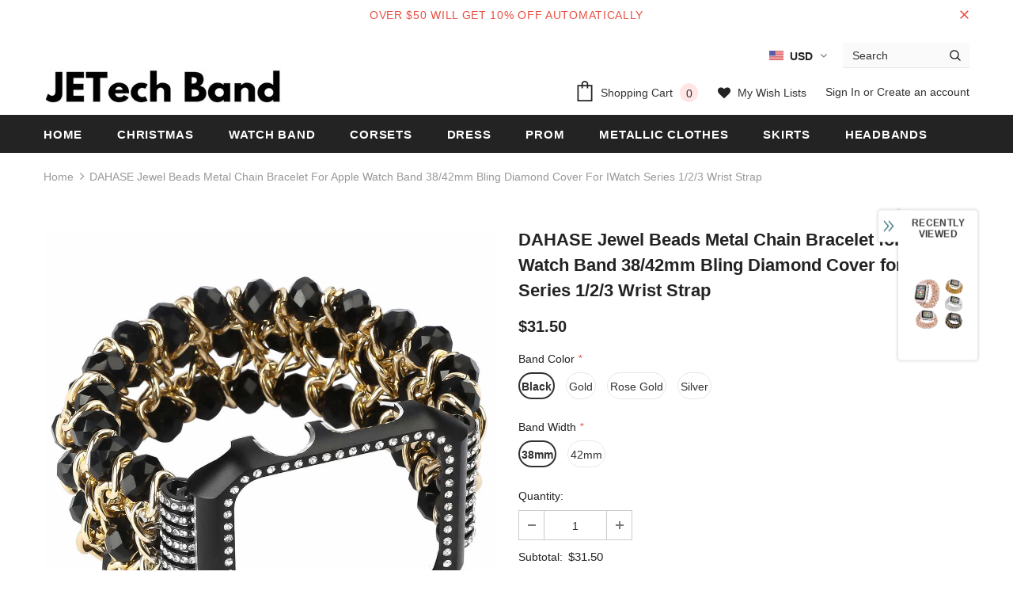

--- FILE ---
content_type: text/html; charset=utf-8
request_url: https://jetechband.com/products/dahase-jewel-beads-metal-chain-bracelet-for-apple-watch-band-38-42mm-bling-diamond-cover-for-iwatch-series-1-2-3-wrist-strap
body_size: 52499
content:
<!doctype html>
<!--[if lt IE 7]><html class="no-js lt-ie9 lt-ie8 lt-ie7" lang="en"> <![endif]-->
<!--[if IE 7]><html class="no-js lt-ie9 lt-ie8" lang="en"> <![endif]-->
<!--[if IE 8]><html class="no-js lt-ie9" lang="en"> <![endif]-->
<!--[if IE 9 ]><html class="ie9 no-js"> <![endif]-->
<!--[if (gt IE 9)|!(IE)]><!--> <html class="no-js"> <!--<![endif]-->
<head>

  <!-- Basic page needs ================================================== -->
  <meta charset="utf-8">
  <meta http-equiv="X-UA-Compatible" content="IE=edge,chrome=1">
  <!-- Pinterest ================================================== -->
  <meta name="p:domain_verify" content="b604480213ce06f353a57b8f1a40bcee"/>
	
  <!-- Title and description ================================================== -->
  <title>
  DAHASE Jewel Beads Metal Chain Bracelet for Apple Watch Band 38/42mm B &ndash; jetechband
  </title>

  
  <meta name="description" content="SPECIFICATIONS   Item Type: Watchbands Band Material Type: Plastic Condition: New with tags Model Number: XWLTXZK Clasp Type: flexible cord Compatible Model: For Apple Watch Series 1 2 3 modname=ckeditor DAHASE Jewel Beads Metal Chain Bracelet for Apple Watch Band 38/42mm Bling Diamond Cover for iWatch Series 1/2/3 Wri">
  

  <!-- Product meta ================================================== -->
  


  <meta property="og:type" content="product">
  <meta property="og:title" content="DAHASE Jewel Beads Metal Chain Bracelet for Apple Watch Band 38/42mm Bling Diamond Cover for iWatch Series 1/2/3 Wrist Strap">
  
  <meta property="og:image" content="http://jetechband.com/cdn/shop/products/HTB1YOptr25TBuNjSspmq6yDRVXap_180b995c-9f1d-40c4-bebe-671d00ede74a_grande.jpg?v=1621396527">
  <meta property="og:image:secure_url" content="https://jetechband.com/cdn/shop/products/HTB1YOptr25TBuNjSspmq6yDRVXap_180b995c-9f1d-40c4-bebe-671d00ede74a_grande.jpg?v=1621396527">
  
  <meta property="og:image" content="http://jetechband.com/cdn/shop/products/HTB1ds8Fr1uSBuNjy1Xcq6AYjFXaI_grande.jpg?v=1621396505">
  <meta property="og:image:secure_url" content="https://jetechband.com/cdn/shop/products/HTB1ds8Fr1uSBuNjy1Xcq6AYjFXaI_grande.jpg?v=1621396505">
  
  <meta property="og:image" content="http://jetechband.com/cdn/shop/products/HTB1Xt_HjviSBuNkSnhJq6zDcpXaP_grande.jpg?v=1621396505">
  <meta property="og:image:secure_url" content="https://jetechband.com/cdn/shop/products/HTB1Xt_HjviSBuNkSnhJq6zDcpXaP_grande.jpg?v=1621396505">
  
  <meta property="og:price:amount" content="31.50">
  <meta property="og:price:currency" content="USD">


  <meta property="og:description" content="SPECIFICATIONS   Item Type: Watchbands Band Material Type: Plastic Condition: New with tags Model Number: XWLTXZK Clasp Type: flexible cord Compatible Model: For Apple Watch Series 1 2 3 modname=ckeditor DAHASE Jewel Beads Metal Chain Bracelet for Apple Watch Band 38/42mm Bling Diamond Cover for iWatch Series 1/2/3 Wri">


  <meta property="og:url" content="https://jetechband.com/products/dahase-jewel-beads-metal-chain-bracelet-for-apple-watch-band-38-42mm-bling-diamond-cover-for-iwatch-series-1-2-3-wrist-strap">
  <meta property="og:site_name" content="jetechband">
  <!-- /snippets/twitter-card.liquid -->





  <meta name="twitter:card" content="product">
  <meta name="twitter:title" content="DAHASE Jewel Beads Metal Chain Bracelet for Apple Watch Band 38/42mm Bling Diamond Cover for iWatch Series 1/2/3 Wrist Strap">
  <meta name="twitter:description" content="SPECIFICATIONS
 
Item Type: Watchbands
Band Material Type: Plastic
Condition: New with tags
Model Number: XWLTXZK
Clasp Type: flexible cord
Compatible Model: For Apple Watch Series 1 2 3

modname=ckeditor


DAHASE Jewel Beads Metal Chain Bracelet for Apple Watch Band 38/42mm Bling Diamond Cover for iWatch Series 1/2/3 Wrist Strap
Features:

 


100% brand new, high quality
Fit for all versions of Apple Watch Series 1/2/3
Easy to install and remove
Fashion design style, Elastic beads stretch bracelet with protective bling rhinestones bumper
Stretch band design
42mm elastic strap designed for wrists 5.5&quot;-7.3&quot;(140-185mm). 
38mm elastic strap designed for wrists 5.5&quot;-6.9&quot;(140-175mm).

 
Package Included:
 
1x Watch Band with Adapters and Protective Cover (Watch is Not included)


















 





 
 ">
  <meta name="twitter:image" content="https://jetechband.com/cdn/shop/products/HTB1YOptr25TBuNjSspmq6yDRVXap_180b995c-9f1d-40c4-bebe-671d00ede74a_medium.jpg?v=1621396527">
  <meta name="twitter:image:width" content="240">
  <meta name="twitter:image:height" content="240">
  <meta name="twitter:label1" content="Price">
  <meta name="twitter:data1" content="$31.50 USD">
  
  <meta name="twitter:label2" content="Brand">
  <meta name="twitter:data2" content="jetechband">
  



  <!-- Helpers ================================================== -->
  <link rel="canonical" href="https://jetechband.com/products/dahase-jewel-beads-metal-chain-bracelet-for-apple-watch-band-38-42mm-bling-diamond-cover-for-iwatch-series-1-2-3-wrist-strap">
  <meta name="viewport" content="width=device-width, initial-scale=1, maximum-scale=1, user-scalable=0, minimal-ui">
  
  <!-- Favicon -->
  
  <link rel="shortcut icon" href="//jetechband.com/cdn/shop/files/fashionlove_32x32.jpg?v=1614313915" type="image/png">
  
 
   <!-- fonts -->
  
<script type="text/javascript">
  WebFontConfig = {
    google: { families: [ 
      
          'Helvetica:100,200,300,400,500,600,700,800,900'
	  
      
      	
      		,
      	      
        'Helvetica:100,200,300,400,500,600,700,800,900'
	  
    ] }
  };
  
  (function() {
    var wf = document.createElement('script');
    wf.src = ('https:' == document.location.protocol ? 'https' : 'http') +
      '://ajax.googleapis.com/ajax/libs/webfont/1/webfont.js';
    wf.type = 'text/javascript';
    wf.async = 'true';
    var s = document.getElementsByTagName('script')[0];
    s.parentNode.insertBefore(wf, s);
  })(); 
</script>

  
  <!-- Styles -->
  <link href="//jetechband.com/cdn/shop/t/2/assets/vendor.min.css?v=100472052405884710241585807799" rel="stylesheet" type="text/css" media="all" />
<link href="//jetechband.com/cdn/shop/t/2/assets/theme-styles.scss.css?v=4958122786311056161699756649" rel="stylesheet" type="text/css" media="all" />
<link href="//jetechband.com/cdn/shop/t/2/assets/theme-styles-responsive.scss.css?v=173322410095229657581587829282" rel="stylesheet" type="text/css" media="all" />
  
   <!-- Scripts -->
  <script src="//jetechband.com/cdn/shop/t/2/assets/jquery.min.js?v=56888366816115934351585807793" type="text/javascript"></script>
<script src="//jetechband.com/cdn/shop/t/2/assets/jquery-cookie.min.js?v=72365755745404048181585807792" type="text/javascript"></script>
<script src="//jetechband.com/cdn/shop/t/2/assets/lazysizes.min.js?v=103571908837463684911585807796" type="text/javascript"></script>

<script>
  	window.lazySizesConfig = window.lazySizesConfig || {};
    lazySizesConfig.loadMode = 1;
    window.lazySizesConfig.init = false;
    lazySizes.init();
  
    window.ajax_cart = "upsell";
    window.money_format = "${{amount}}";//"${{amount}} USD";
    window.shop_currency = "USD";
    window.show_multiple_currencies = true;
    window.use_color_swatch = true;
    window.color_swatch_style = "variant";
    window.enable_sidebar_multiple_choice = true;
    window.file_url = "//jetechband.com/cdn/shop/files/?1499";
    window.asset_url = "";
    window.router = "";
    window.swatch_recently = "color, màu sắc";
    
    window.inventory_text = {
        in_stock: "In stock",
        many_in_stock: "Many in stock",
        out_of_stock: "Out of stock",
        add_to_cart: "Add to Cart",
        add_all_to_cart: "Add all to Cart",
        sold_out: "Sold Out",
        select_options : "Select options",
        unavailable: "Unavailable",
        no_more_product: "No more product",
        show_options: "Show Variants",
        hide_options: "Hide Variants",
        adding : "Adding",
        thank_you : "Thank You",
        add_more : "Add More",
        cart_feedback : "Added",
        add_wishlist : "Add to Wish List",
        remove_wishlist : "Remove Wish List",
        previous: "Prev",
        next: "Next",
      	pre_order : "Pre Order",
    };
    window.multi_lang = false;
    window.infinity_scroll_feature = true;
    window.newsletter_popup = false;  
</script>



  <!-- Header hook for plugins ================================ -->
  <script>window.performance && window.performance.mark && window.performance.mark('shopify.content_for_header.start');</script><meta id="shopify-digital-wallet" name="shopify-digital-wallet" content="/29342728291/digital_wallets/dialog">
<link rel="alternate" type="application/json+oembed" href="https://jetechband.com/products/dahase-jewel-beads-metal-chain-bracelet-for-apple-watch-band-38-42mm-bling-diamond-cover-for-iwatch-series-1-2-3-wrist-strap.oembed">
<script async="async" src="/checkouts/internal/preloads.js?locale=en-US"></script>
<script id="shopify-features" type="application/json">{"accessToken":"3dae0481d608e528a21ad2b7126fcd8b","betas":["rich-media-storefront-analytics"],"domain":"jetechband.com","predictiveSearch":true,"shopId":29342728291,"locale":"en"}</script>
<script>var Shopify = Shopify || {};
Shopify.shop = "jetechband.myshopify.com";
Shopify.locale = "en";
Shopify.currency = {"active":"USD","rate":"1.0"};
Shopify.country = "US";
Shopify.theme = {"name":"Ella-3.0.0-sections-ready","id":81089134691,"schema_name":"Ella","schema_version":"3.0.0","theme_store_id":null,"role":"main"};
Shopify.theme.handle = "null";
Shopify.theme.style = {"id":null,"handle":null};
Shopify.cdnHost = "jetechband.com/cdn";
Shopify.routes = Shopify.routes || {};
Shopify.routes.root = "/";</script>
<script type="module">!function(o){(o.Shopify=o.Shopify||{}).modules=!0}(window);</script>
<script>!function(o){function n(){var o=[];function n(){o.push(Array.prototype.slice.apply(arguments))}return n.q=o,n}var t=o.Shopify=o.Shopify||{};t.loadFeatures=n(),t.autoloadFeatures=n()}(window);</script>
<script id="shop-js-analytics" type="application/json">{"pageType":"product"}</script>
<script defer="defer" async type="module" src="//jetechband.com/cdn/shopifycloud/shop-js/modules/v2/client.init-shop-cart-sync_DlSlHazZ.en.esm.js"></script>
<script defer="defer" async type="module" src="//jetechband.com/cdn/shopifycloud/shop-js/modules/v2/chunk.common_D16XZWos.esm.js"></script>
<script type="module">
  await import("//jetechband.com/cdn/shopifycloud/shop-js/modules/v2/client.init-shop-cart-sync_DlSlHazZ.en.esm.js");
await import("//jetechband.com/cdn/shopifycloud/shop-js/modules/v2/chunk.common_D16XZWos.esm.js");

  window.Shopify.SignInWithShop?.initShopCartSync?.({"fedCMEnabled":true,"windoidEnabled":true});

</script>
<script id="__st">var __st={"a":29342728291,"offset":28800,"reqid":"689a373a-e5c7-4156-a4de-d7cdce86c5bd-1768590936","pageurl":"jetechband.com\/products\/dahase-jewel-beads-metal-chain-bracelet-for-apple-watch-band-38-42mm-bling-diamond-cover-for-iwatch-series-1-2-3-wrist-strap","u":"60dfb4f579d2","p":"product","rtyp":"product","rid":6575668559971};</script>
<script>window.ShopifyPaypalV4VisibilityTracking = true;</script>
<script id="captcha-bootstrap">!function(){'use strict';const t='contact',e='account',n='new_comment',o=[[t,t],['blogs',n],['comments',n],[t,'customer']],c=[[e,'customer_login'],[e,'guest_login'],[e,'recover_customer_password'],[e,'create_customer']],r=t=>t.map((([t,e])=>`form[action*='/${t}']:not([data-nocaptcha='true']) input[name='form_type'][value='${e}']`)).join(','),a=t=>()=>t?[...document.querySelectorAll(t)].map((t=>t.form)):[];function s(){const t=[...o],e=r(t);return a(e)}const i='password',u='form_key',d=['recaptcha-v3-token','g-recaptcha-response','h-captcha-response',i],f=()=>{try{return window.sessionStorage}catch{return}},m='__shopify_v',_=t=>t.elements[u];function p(t,e,n=!1){try{const o=window.sessionStorage,c=JSON.parse(o.getItem(e)),{data:r}=function(t){const{data:e,action:n}=t;return t[m]||n?{data:e,action:n}:{data:t,action:n}}(c);for(const[e,n]of Object.entries(r))t.elements[e]&&(t.elements[e].value=n);n&&o.removeItem(e)}catch(o){console.error('form repopulation failed',{error:o})}}const l='form_type',E='cptcha';function T(t){t.dataset[E]=!0}const w=window,h=w.document,L='Shopify',v='ce_forms',y='captcha';let A=!1;((t,e)=>{const n=(g='f06e6c50-85a8-45c8-87d0-21a2b65856fe',I='https://cdn.shopify.com/shopifycloud/storefront-forms-hcaptcha/ce_storefront_forms_captcha_hcaptcha.v1.5.2.iife.js',D={infoText:'Protected by hCaptcha',privacyText:'Privacy',termsText:'Terms'},(t,e,n)=>{const o=w[L][v],c=o.bindForm;if(c)return c(t,g,e,D).then(n);var r;o.q.push([[t,g,e,D],n]),r=I,A||(h.body.append(Object.assign(h.createElement('script'),{id:'captcha-provider',async:!0,src:r})),A=!0)});var g,I,D;w[L]=w[L]||{},w[L][v]=w[L][v]||{},w[L][v].q=[],w[L][y]=w[L][y]||{},w[L][y].protect=function(t,e){n(t,void 0,e),T(t)},Object.freeze(w[L][y]),function(t,e,n,w,h,L){const[v,y,A,g]=function(t,e,n){const i=e?o:[],u=t?c:[],d=[...i,...u],f=r(d),m=r(i),_=r(d.filter((([t,e])=>n.includes(e))));return[a(f),a(m),a(_),s()]}(w,h,L),I=t=>{const e=t.target;return e instanceof HTMLFormElement?e:e&&e.form},D=t=>v().includes(t);t.addEventListener('submit',(t=>{const e=I(t);if(!e)return;const n=D(e)&&!e.dataset.hcaptchaBound&&!e.dataset.recaptchaBound,o=_(e),c=g().includes(e)&&(!o||!o.value);(n||c)&&t.preventDefault(),c&&!n&&(function(t){try{if(!f())return;!function(t){const e=f();if(!e)return;const n=_(t);if(!n)return;const o=n.value;o&&e.removeItem(o)}(t);const e=Array.from(Array(32),(()=>Math.random().toString(36)[2])).join('');!function(t,e){_(t)||t.append(Object.assign(document.createElement('input'),{type:'hidden',name:u})),t.elements[u].value=e}(t,e),function(t,e){const n=f();if(!n)return;const o=[...t.querySelectorAll(`input[type='${i}']`)].map((({name:t})=>t)),c=[...d,...o],r={};for(const[a,s]of new FormData(t).entries())c.includes(a)||(r[a]=s);n.setItem(e,JSON.stringify({[m]:1,action:t.action,data:r}))}(t,e)}catch(e){console.error('failed to persist form',e)}}(e),e.submit())}));const S=(t,e)=>{t&&!t.dataset[E]&&(n(t,e.some((e=>e===t))),T(t))};for(const o of['focusin','change'])t.addEventListener(o,(t=>{const e=I(t);D(e)&&S(e,y())}));const B=e.get('form_key'),M=e.get(l),P=B&&M;t.addEventListener('DOMContentLoaded',(()=>{const t=y();if(P)for(const e of t)e.elements[l].value===M&&p(e,B);[...new Set([...A(),...v().filter((t=>'true'===t.dataset.shopifyCaptcha))])].forEach((e=>S(e,t)))}))}(h,new URLSearchParams(w.location.search),n,t,e,['guest_login'])})(!0,!0)}();</script>
<script integrity="sha256-4kQ18oKyAcykRKYeNunJcIwy7WH5gtpwJnB7kiuLZ1E=" data-source-attribution="shopify.loadfeatures" defer="defer" src="//jetechband.com/cdn/shopifycloud/storefront/assets/storefront/load_feature-a0a9edcb.js" crossorigin="anonymous"></script>
<script data-source-attribution="shopify.dynamic_checkout.dynamic.init">var Shopify=Shopify||{};Shopify.PaymentButton=Shopify.PaymentButton||{isStorefrontPortableWallets:!0,init:function(){window.Shopify.PaymentButton.init=function(){};var t=document.createElement("script");t.src="https://jetechband.com/cdn/shopifycloud/portable-wallets/latest/portable-wallets.en.js",t.type="module",document.head.appendChild(t)}};
</script>
<script data-source-attribution="shopify.dynamic_checkout.buyer_consent">
  function portableWalletsHideBuyerConsent(e){var t=document.getElementById("shopify-buyer-consent"),n=document.getElementById("shopify-subscription-policy-button");t&&n&&(t.classList.add("hidden"),t.setAttribute("aria-hidden","true"),n.removeEventListener("click",e))}function portableWalletsShowBuyerConsent(e){var t=document.getElementById("shopify-buyer-consent"),n=document.getElementById("shopify-subscription-policy-button");t&&n&&(t.classList.remove("hidden"),t.removeAttribute("aria-hidden"),n.addEventListener("click",e))}window.Shopify?.PaymentButton&&(window.Shopify.PaymentButton.hideBuyerConsent=portableWalletsHideBuyerConsent,window.Shopify.PaymentButton.showBuyerConsent=portableWalletsShowBuyerConsent);
</script>
<script>
  function portableWalletsCleanup(e){e&&e.src&&console.error("Failed to load portable wallets script "+e.src);var t=document.querySelectorAll("shopify-accelerated-checkout .shopify-payment-button__skeleton, shopify-accelerated-checkout-cart .wallet-cart-button__skeleton"),e=document.getElementById("shopify-buyer-consent");for(let e=0;e<t.length;e++)t[e].remove();e&&e.remove()}function portableWalletsNotLoadedAsModule(e){e instanceof ErrorEvent&&"string"==typeof e.message&&e.message.includes("import.meta")&&"string"==typeof e.filename&&e.filename.includes("portable-wallets")&&(window.removeEventListener("error",portableWalletsNotLoadedAsModule),window.Shopify.PaymentButton.failedToLoad=e,"loading"===document.readyState?document.addEventListener("DOMContentLoaded",window.Shopify.PaymentButton.init):window.Shopify.PaymentButton.init())}window.addEventListener("error",portableWalletsNotLoadedAsModule);
</script>

<script type="module" src="https://jetechband.com/cdn/shopifycloud/portable-wallets/latest/portable-wallets.en.js" onError="portableWalletsCleanup(this)" crossorigin="anonymous"></script>
<script nomodule>
  document.addEventListener("DOMContentLoaded", portableWalletsCleanup);
</script>

<link id="shopify-accelerated-checkout-styles" rel="stylesheet" media="screen" href="https://jetechband.com/cdn/shopifycloud/portable-wallets/latest/accelerated-checkout-backwards-compat.css" crossorigin="anonymous">
<style id="shopify-accelerated-checkout-cart">
        #shopify-buyer-consent {
  margin-top: 1em;
  display: inline-block;
  width: 100%;
}

#shopify-buyer-consent.hidden {
  display: none;
}

#shopify-subscription-policy-button {
  background: none;
  border: none;
  padding: 0;
  text-decoration: underline;
  font-size: inherit;
  cursor: pointer;
}

#shopify-subscription-policy-button::before {
  box-shadow: none;
}

      </style>

<script>window.performance && window.performance.mark && window.performance.mark('shopify.content_for_header.end');</script>

  <!--[if lt IE 9]>
  <script src="//html5shiv.googlecode.com/svn/trunk/html5.js" type="text/javascript"></script>
  <![endif]-->

  
  
  

  <script>

    Shopify.productOptionsMap = {};
    Shopify.quickViewOptionsMap = {};

    Shopify.updateOptionsInSelector = function(selectorIndex, wrapperSlt) {
        Shopify.optionsMap = wrapperSlt === '.product' ? Shopify.productOptionsMap : Shopify.quickViewOptionsMap;

        switch (selectorIndex) {
            case 0:
                var key = 'root';
                var selector = $(wrapperSlt + ' .single-option-selector:eq(0)');
                break;
            case 1:
                var key = $(wrapperSlt + ' .single-option-selector:eq(0)').val();
                var selector = $(wrapperSlt + ' .single-option-selector:eq(1)');
                break;
            case 2:
                var key = $(wrapperSlt + ' .single-option-selector:eq(0)').val();
                key += ' / ' + $(wrapperSlt + ' .single-option-selector:eq(1)').val();
                var selector = $(wrapperSlt + ' .single-option-selector:eq(2)');
        }

        var initialValue = selector.val();

        selector.empty();

        var availableOptions = Shopify.optionsMap[key];

        if (availableOptions && availableOptions.length) {
            for (var i = 0; i < availableOptions.length; i++) {
                var option = availableOptions[i];

                var newOption = $('<option></option>').val(option).html(option);

                selector.append(newOption);
            }

            $(wrapperSlt + ' .swatch[data-option-index="' + selectorIndex + '"] .swatch-element').each(function() {
                if ($.inArray($(this).attr('data-value'), availableOptions) !== -1) {
                    $(this).removeClass('soldout').find(':radio').removeAttr('disabled', 'disabled').removeAttr('checked');
                }
                else {
                    $(this).addClass('soldout').find(':radio').removeAttr('checked').attr('disabled', 'disabled');
                }
            });

            if ($.inArray(initialValue, availableOptions) !== -1) {
                selector.val(initialValue);
            }

            selector.trigger('change');
        };
    };

    Shopify.linkOptionSelectors = function(product, wrapperSlt) {
        // Building our mapping object.
        Shopify.optionsMap = wrapperSlt === '.product' ? Shopify.productOptionsMap : Shopify.quickViewOptionsMap;

        for (var i = 0; i < product.variants.length; i++) {
            var variant = product.variants[i];

            if (variant.available) {
                // Gathering values for the 1st drop-down.
                Shopify.optionsMap['root'] = Shopify.optionsMap['root'] || [];

                Shopify.optionsMap['root'].push(variant.option1);
                Shopify.optionsMap['root'] = Shopify.uniq(Shopify.optionsMap['root']);

                // Gathering values for the 2nd drop-down.
                if (product.options.length > 1) {
                var key = variant.option1;
                    Shopify.optionsMap[key] = Shopify.optionsMap[key] || [];
                    Shopify.optionsMap[key].push(variant.option2);
                    Shopify.optionsMap[key] = Shopify.uniq(Shopify.optionsMap[key]);
                }

                // Gathering values for the 3rd drop-down.
                if (product.options.length === 3) {
                    var key = variant.option1 + ' / ' + variant.option2;
                    Shopify.optionsMap[key] = Shopify.optionsMap[key] || [];
                    Shopify.optionsMap[key].push(variant.option3);
                    Shopify.optionsMap[key] = Shopify.uniq(Shopify.optionsMap[key]);
                }
            }
        };

        // Update options right away.
        Shopify.updateOptionsInSelector(0, wrapperSlt);

        if (product.options.length > 1) Shopify.updateOptionsInSelector(1, wrapperSlt);
        if (product.options.length === 3) Shopify.updateOptionsInSelector(2, wrapperSlt);

        // When there is an update in the first dropdown.
        $(wrapperSlt + " .single-option-selector:eq(0)").change(function() {
            Shopify.updateOptionsInSelector(1, wrapperSlt);
            if (product.options.length === 3) Shopify.updateOptionsInSelector(2, wrapperSlt);
            return true;
        });

        // When there is an update in the second dropdown.
        $(wrapperSlt + " .single-option-selector:eq(1)").change(function() {
            if (product.options.length === 3) Shopify.updateOptionsInSelector(2, wrapperSlt);
            return true;
        });
    };
</script>

	  
  
<!-- Start of Judge.me Core -->
<link rel="dns-prefetch" href="https://cdn.judge.me/">
<script data-cfasync='false' class='jdgm-settings-script'>window.jdgmSettings={"pagination":5,"disable_web_reviews":false,"badge_no_review_text":"No reviews","badge_n_reviews_text":"{{ n }} review/reviews","hide_badge_preview_if_no_reviews":true,"badge_hide_text":false,"enforce_center_preview_badge":false,"widget_title":"Customer Reviews","widget_open_form_text":"Write a review","widget_close_form_text":"Cancel review","widget_refresh_page_text":"Refresh page","widget_summary_text":"Based on {{ number_of_reviews }} review/reviews","widget_no_review_text":"Be the first to write a review","widget_name_field_text":"Display name","widget_verified_name_field_text":"Verified Name (public)","widget_name_placeholder_text":"Display name","widget_required_field_error_text":"This field is required.","widget_email_field_text":"Email address","widget_verified_email_field_text":"Verified Email (private, can not be edited)","widget_email_placeholder_text":"Your email address","widget_email_field_error_text":"Please enter a valid email address.","widget_rating_field_text":"Rating","widget_review_title_field_text":"Review Title","widget_review_title_placeholder_text":"Give your review a title","widget_review_body_field_text":"Review content","widget_review_body_placeholder_text":"Start writing here...","widget_pictures_field_text":"Picture/Video (optional)","widget_submit_review_text":"Submit Review","widget_submit_verified_review_text":"Submit Verified Review","widget_submit_success_msg_with_auto_publish":"Thank you! Please refresh the page in a few moments to see your review. You can remove or edit your review by logging into \u003ca href='https://judge.me/login' target='_blank' rel='nofollow noopener'\u003eJudge.me\u003c/a\u003e","widget_submit_success_msg_no_auto_publish":"Thank you! Your review will be published as soon as it is approved by the shop admin. You can remove or edit your review by logging into \u003ca href='https://judge.me/login' target='_blank' rel='nofollow noopener'\u003eJudge.me\u003c/a\u003e","widget_show_default_reviews_out_of_total_text":"Showing {{ n_reviews_shown }} out of {{ n_reviews }} reviews.","widget_show_all_link_text":"Show all","widget_show_less_link_text":"Show less","widget_author_said_text":"{{ reviewer_name }} said:","widget_days_text":"{{ n }} days ago","widget_weeks_text":"{{ n }} week/weeks ago","widget_months_text":"{{ n }} month/months ago","widget_years_text":"{{ n }} year/years ago","widget_yesterday_text":"Yesterday","widget_today_text":"Today","widget_replied_text":"\u003e\u003e {{ shop_name }} replied:","widget_read_more_text":"Read more","widget_reviewer_name_as_initial":"","widget_rating_filter_color":"#fbcd0a","widget_rating_filter_see_all_text":"See all reviews","widget_sorting_most_recent_text":"Most Recent","widget_sorting_highest_rating_text":"Highest Rating","widget_sorting_lowest_rating_text":"Lowest Rating","widget_sorting_with_pictures_text":"Only Pictures","widget_sorting_most_helpful_text":"Most Helpful","widget_open_question_form_text":"Ask a question","widget_reviews_subtab_text":"Reviews","widget_questions_subtab_text":"Questions","widget_question_label_text":"Question","widget_answer_label_text":"Answer","widget_question_placeholder_text":"Write your question here","widget_submit_question_text":"Submit Question","widget_question_submit_success_text":"Thank you for your question! We will notify you once it gets answered.","verified_badge_text":"Verified","verified_badge_bg_color":"","verified_badge_text_color":"","verified_badge_placement":"left-of-reviewer-name","widget_review_max_height":"","widget_hide_border":false,"widget_social_share":false,"widget_thumb":false,"widget_review_location_show":false,"widget_location_format":"","all_reviews_include_out_of_store_products":true,"all_reviews_out_of_store_text":"(out of store)","all_reviews_pagination":100,"all_reviews_product_name_prefix_text":"about","enable_review_pictures":false,"enable_question_anwser":false,"widget_theme":"default","review_date_format":"mm/dd/yyyy","default_sort_method":"most-recent","widget_product_reviews_subtab_text":"Product Reviews","widget_shop_reviews_subtab_text":"Shop Reviews","widget_other_products_reviews_text":"Reviews for other products","widget_store_reviews_subtab_text":"Store reviews","widget_no_store_reviews_text":"This store hasn't received any reviews yet","widget_web_restriction_product_reviews_text":"This product hasn't received any reviews yet","widget_no_items_text":"No items found","widget_show_more_text":"Show more","widget_write_a_store_review_text":"Write a Store Review","widget_other_languages_heading":"Reviews in Other Languages","widget_translate_review_text":"Translate review to {{ language }}","widget_translating_review_text":"Translating...","widget_show_original_translation_text":"Show original ({{ language }})","widget_translate_review_failed_text":"Review couldn't be translated.","widget_translate_review_retry_text":"Retry","widget_translate_review_try_again_later_text":"Try again later","show_product_url_for_grouped_product":false,"widget_sorting_pictures_first_text":"Pictures First","show_pictures_on_all_rev_page_mobile":false,"show_pictures_on_all_rev_page_desktop":false,"floating_tab_hide_mobile_install_preference":false,"floating_tab_button_name":"★ Reviews","floating_tab_title":"Let customers speak for us","floating_tab_button_color":"","floating_tab_button_background_color":"","floating_tab_url":"","floating_tab_url_enabled":false,"floating_tab_tab_style":"text","all_reviews_text_badge_text":"Customers rate us {{ shop.metafields.judgeme.all_reviews_rating | round: 1 }}/5 based on {{ shop.metafields.judgeme.all_reviews_count }} reviews.","all_reviews_text_badge_text_branded_style":"{{ shop.metafields.judgeme.all_reviews_rating | round: 1 }} out of 5 stars based on {{ shop.metafields.judgeme.all_reviews_count }} reviews","is_all_reviews_text_badge_a_link":false,"show_stars_for_all_reviews_text_badge":false,"all_reviews_text_badge_url":"","all_reviews_text_style":"text","all_reviews_text_color_style":"judgeme_brand_color","all_reviews_text_color":"#108474","all_reviews_text_show_jm_brand":true,"featured_carousel_show_header":true,"featured_carousel_title":"Let customers speak for us","testimonials_carousel_title":"Customers are saying","videos_carousel_title":"Real customer stories","cards_carousel_title":"Customers are saying","featured_carousel_count_text":"from {{ n }} reviews","featured_carousel_add_link_to_all_reviews_page":false,"featured_carousel_url":"","featured_carousel_show_images":true,"featured_carousel_autoslide_interval":5,"featured_carousel_arrows_on_the_sides":false,"featured_carousel_height":250,"featured_carousel_width":80,"featured_carousel_image_size":0,"featured_carousel_image_height":250,"featured_carousel_arrow_color":"#eeeeee","verified_count_badge_style":"vintage","verified_count_badge_orientation":"horizontal","verified_count_badge_color_style":"judgeme_brand_color","verified_count_badge_color":"#108474","is_verified_count_badge_a_link":false,"verified_count_badge_url":"","verified_count_badge_show_jm_brand":true,"widget_rating_preset_default":5,"widget_first_sub_tab":"product-reviews","widget_show_histogram":true,"widget_histogram_use_custom_color":false,"widget_pagination_use_custom_color":false,"widget_star_use_custom_color":false,"widget_verified_badge_use_custom_color":false,"widget_write_review_use_custom_color":false,"picture_reminder_submit_button":"Upload Pictures","enable_review_videos":false,"mute_video_by_default":false,"widget_sorting_videos_first_text":"Videos First","widget_review_pending_text":"Pending","featured_carousel_items_for_large_screen":3,"social_share_options_order":"Facebook,Twitter","remove_microdata_snippet":false,"disable_json_ld":false,"enable_json_ld_products":false,"preview_badge_show_question_text":false,"preview_badge_no_question_text":"No questions","preview_badge_n_question_text":"{{ number_of_questions }} question/questions","qa_badge_show_icon":false,"qa_badge_position":"same-row","remove_judgeme_branding":false,"widget_add_search_bar":false,"widget_search_bar_placeholder":"Search","widget_sorting_verified_only_text":"Verified only","featured_carousel_theme":"default","featured_carousel_show_rating":true,"featured_carousel_show_title":true,"featured_carousel_show_body":true,"featured_carousel_show_date":false,"featured_carousel_show_reviewer":true,"featured_carousel_show_product":false,"featured_carousel_header_background_color":"#108474","featured_carousel_header_text_color":"#ffffff","featured_carousel_name_product_separator":"reviewed","featured_carousel_full_star_background":"#108474","featured_carousel_empty_star_background":"#dadada","featured_carousel_vertical_theme_background":"#f9fafb","featured_carousel_verified_badge_enable":false,"featured_carousel_verified_badge_color":"#108474","featured_carousel_border_style":"round","featured_carousel_review_line_length_limit":3,"featured_carousel_more_reviews_button_text":"Read more reviews","featured_carousel_view_product_button_text":"View product","all_reviews_page_load_reviews_on":"scroll","all_reviews_page_load_more_text":"Load More Reviews","disable_fb_tab_reviews":false,"enable_ajax_cdn_cache":false,"widget_public_name_text":"displayed publicly like","default_reviewer_name":"John Smith","default_reviewer_name_has_non_latin":true,"widget_reviewer_anonymous":"Anonymous","medals_widget_title":"Judge.me Review Medals","medals_widget_background_color":"#f9fafb","medals_widget_position":"footer_all_pages","medals_widget_border_color":"#f9fafb","medals_widget_verified_text_position":"left","medals_widget_use_monochromatic_version":false,"medals_widget_elements_color":"#108474","show_reviewer_avatar":true,"widget_invalid_yt_video_url_error_text":"Not a YouTube video URL","widget_max_length_field_error_text":"Please enter no more than {0} characters.","widget_show_country_flag":false,"widget_show_collected_via_shop_app":true,"widget_verified_by_shop_badge_style":"light","widget_verified_by_shop_text":"Verified by Shop","widget_show_photo_gallery":false,"widget_load_with_code_splitting":true,"widget_ugc_install_preference":false,"widget_ugc_title":"Made by us, Shared by you","widget_ugc_subtitle":"Tag us to see your picture featured in our page","widget_ugc_arrows_color":"#ffffff","widget_ugc_primary_button_text":"Buy Now","widget_ugc_primary_button_background_color":"#108474","widget_ugc_primary_button_text_color":"#ffffff","widget_ugc_primary_button_border_width":"0","widget_ugc_primary_button_border_style":"none","widget_ugc_primary_button_border_color":"#108474","widget_ugc_primary_button_border_radius":"25","widget_ugc_secondary_button_text":"Load More","widget_ugc_secondary_button_background_color":"#ffffff","widget_ugc_secondary_button_text_color":"#108474","widget_ugc_secondary_button_border_width":"2","widget_ugc_secondary_button_border_style":"solid","widget_ugc_secondary_button_border_color":"#108474","widget_ugc_secondary_button_border_radius":"25","widget_ugc_reviews_button_text":"View Reviews","widget_ugc_reviews_button_background_color":"#ffffff","widget_ugc_reviews_button_text_color":"#108474","widget_ugc_reviews_button_border_width":"2","widget_ugc_reviews_button_border_style":"solid","widget_ugc_reviews_button_border_color":"#108474","widget_ugc_reviews_button_border_radius":"25","widget_ugc_reviews_button_link_to":"judgeme-reviews-page","widget_ugc_show_post_date":true,"widget_ugc_max_width":"800","widget_rating_metafield_value_type":true,"widget_primary_color":"#108474","widget_enable_secondary_color":false,"widget_secondary_color":"#edf5f5","widget_summary_average_rating_text":"{{ average_rating }} out of 5","widget_media_grid_title":"Customer photos \u0026 videos","widget_media_grid_see_more_text":"See more","widget_round_style":false,"widget_show_product_medals":true,"widget_verified_by_judgeme_text":"Verified by Judge.me","widget_show_store_medals":true,"widget_verified_by_judgeme_text_in_store_medals":"Verified by Judge.me","widget_media_field_exceed_quantity_message":"Sorry, we can only accept {{ max_media }} for one review.","widget_media_field_exceed_limit_message":"{{ file_name }} is too large, please select a {{ media_type }} less than {{ size_limit }}MB.","widget_review_submitted_text":"Review Submitted!","widget_question_submitted_text":"Question Submitted!","widget_close_form_text_question":"Cancel","widget_write_your_answer_here_text":"Write your answer here","widget_enabled_branded_link":true,"widget_show_collected_by_judgeme":false,"widget_reviewer_name_color":"","widget_write_review_text_color":"","widget_write_review_bg_color":"","widget_collected_by_judgeme_text":"collected by Judge.me","widget_pagination_type":"standard","widget_load_more_text":"Load More","widget_load_more_color":"#108474","widget_full_review_text":"Full Review","widget_read_more_reviews_text":"Read More Reviews","widget_read_questions_text":"Read Questions","widget_questions_and_answers_text":"Questions \u0026 Answers","widget_verified_by_text":"Verified by","widget_verified_text":"Verified","widget_number_of_reviews_text":"{{ number_of_reviews }} reviews","widget_back_button_text":"Back","widget_next_button_text":"Next","widget_custom_forms_filter_button":"Filters","custom_forms_style":"vertical","widget_show_review_information":false,"how_reviews_are_collected":"How reviews are collected?","widget_show_review_keywords":false,"widget_gdpr_statement":"How we use your data: We'll only contact you about the review you left, and only if necessary. By submitting your review, you agree to Judge.me's \u003ca href='https://judge.me/terms' target='_blank' rel='nofollow noopener'\u003eterms\u003c/a\u003e, \u003ca href='https://judge.me/privacy' target='_blank' rel='nofollow noopener'\u003eprivacy\u003c/a\u003e and \u003ca href='https://judge.me/content-policy' target='_blank' rel='nofollow noopener'\u003econtent\u003c/a\u003e policies.","widget_multilingual_sorting_enabled":false,"widget_translate_review_content_enabled":false,"widget_translate_review_content_method":"manual","popup_widget_review_selection":"automatically_with_pictures","popup_widget_round_border_style":true,"popup_widget_show_title":true,"popup_widget_show_body":true,"popup_widget_show_reviewer":false,"popup_widget_show_product":true,"popup_widget_show_pictures":true,"popup_widget_use_review_picture":true,"popup_widget_show_on_home_page":true,"popup_widget_show_on_product_page":true,"popup_widget_show_on_collection_page":true,"popup_widget_show_on_cart_page":true,"popup_widget_position":"bottom_left","popup_widget_first_review_delay":5,"popup_widget_duration":5,"popup_widget_interval":5,"popup_widget_review_count":5,"popup_widget_hide_on_mobile":true,"review_snippet_widget_round_border_style":true,"review_snippet_widget_card_color":"#FFFFFF","review_snippet_widget_slider_arrows_background_color":"#FFFFFF","review_snippet_widget_slider_arrows_color":"#000000","review_snippet_widget_star_color":"#108474","show_product_variant":false,"all_reviews_product_variant_label_text":"Variant: ","widget_show_verified_branding":false,"widget_ai_summary_title":"Customers say","widget_ai_summary_disclaimer":"AI-powered review summary based on recent customer reviews","widget_show_ai_summary":false,"widget_show_ai_summary_bg":false,"widget_show_review_title_input":true,"redirect_reviewers_invited_via_email":"review_widget","request_store_review_after_product_review":false,"request_review_other_products_in_order":false,"review_form_color_scheme":"default","review_form_corner_style":"square","review_form_star_color":{},"review_form_text_color":"#333333","review_form_background_color":"#ffffff","review_form_field_background_color":"#fafafa","review_form_button_color":{},"review_form_button_text_color":"#ffffff","review_form_modal_overlay_color":"#000000","review_content_screen_title_text":"How would you rate this product?","review_content_introduction_text":"We would love it if you would share a bit about your experience.","store_review_form_title_text":"How would you rate this store?","store_review_form_introduction_text":"We would love it if you would share a bit about your experience.","show_review_guidance_text":true,"one_star_review_guidance_text":"Poor","five_star_review_guidance_text":"Great","customer_information_screen_title_text":"About you","customer_information_introduction_text":"Please tell us more about you.","custom_questions_screen_title_text":"Your experience in more detail","custom_questions_introduction_text":"Here are a few questions to help us understand more about your experience.","review_submitted_screen_title_text":"Thanks for your review!","review_submitted_screen_thank_you_text":"We are processing it and it will appear on the store soon.","review_submitted_screen_email_verification_text":"Please confirm your email by clicking the link we just sent you. This helps us keep reviews authentic.","review_submitted_request_store_review_text":"Would you like to share your experience of shopping with us?","review_submitted_review_other_products_text":"Would you like to review these products?","store_review_screen_title_text":"Would you like to share your experience of shopping with us?","store_review_introduction_text":"We value your feedback and use it to improve. Please share any thoughts or suggestions you have.","reviewer_media_screen_title_picture_text":"Share a picture","reviewer_media_introduction_picture_text":"Upload a photo to support your review.","reviewer_media_screen_title_video_text":"Share a video","reviewer_media_introduction_video_text":"Upload a video to support your review.","reviewer_media_screen_title_picture_or_video_text":"Share a picture or video","reviewer_media_introduction_picture_or_video_text":"Upload a photo or video to support your review.","reviewer_media_youtube_url_text":"Paste your Youtube URL here","advanced_settings_next_step_button_text":"Next","advanced_settings_close_review_button_text":"Close","modal_write_review_flow":false,"write_review_flow_required_text":"Required","write_review_flow_privacy_message_text":"We respect your privacy.","write_review_flow_anonymous_text":"Post review as anonymous","write_review_flow_visibility_text":"This won't be visible to other customers.","write_review_flow_multiple_selection_help_text":"Select as many as you like","write_review_flow_single_selection_help_text":"Select one option","write_review_flow_required_field_error_text":"This field is required","write_review_flow_invalid_email_error_text":"Please enter a valid email address","write_review_flow_max_length_error_text":"Max. {{ max_length }} characters.","write_review_flow_media_upload_text":"\u003cb\u003eClick to upload\u003c/b\u003e or drag and drop","write_review_flow_gdpr_statement":"We'll only contact you about your review if necessary. By submitting your review, you agree to our \u003ca href='https://judge.me/terms' target='_blank' rel='nofollow noopener'\u003eterms and conditions\u003c/a\u003e and \u003ca href='https://judge.me/privacy' target='_blank' rel='nofollow noopener'\u003eprivacy policy\u003c/a\u003e.","rating_only_reviews_enabled":false,"show_negative_reviews_help_screen":false,"new_review_flow_help_screen_rating_threshold":3,"negative_review_resolution_screen_title_text":"Tell us more","negative_review_resolution_text":"Your experience matters to us. If there were issues with your purchase, we're here to help. Feel free to reach out to us, we'd love the opportunity to make things right.","negative_review_resolution_button_text":"Contact us","negative_review_resolution_proceed_with_review_text":"Leave a review","negative_review_resolution_subject":"Issue with purchase from {{ shop_name }}.{{ order_name }}","preview_badge_collection_page_install_status":false,"widget_review_custom_css":"","preview_badge_custom_css":"","preview_badge_stars_count":"5-stars","featured_carousel_custom_css":"","floating_tab_custom_css":"","all_reviews_widget_custom_css":"","medals_widget_custom_css":"","verified_badge_custom_css":"","all_reviews_text_custom_css":"","transparency_badges_collected_via_store_invite":false,"transparency_badges_from_another_provider":false,"transparency_badges_collected_from_store_visitor":false,"transparency_badges_collected_by_verified_review_provider":false,"transparency_badges_earned_reward":false,"transparency_badges_collected_via_store_invite_text":"Review collected via store invitation","transparency_badges_from_another_provider_text":"Review collected from another provider","transparency_badges_collected_from_store_visitor_text":"Review collected from a store visitor","transparency_badges_written_in_google_text":"Review written in Google","transparency_badges_written_in_etsy_text":"Review written in Etsy","transparency_badges_written_in_shop_app_text":"Review written in Shop App","transparency_badges_earned_reward_text":"Review earned a reward for future purchase","product_review_widget_per_page":10,"widget_store_review_label_text":"Review about the store","checkout_comment_extension_title_on_product_page":"Customer Comments","checkout_comment_extension_num_latest_comment_show":5,"checkout_comment_extension_format":"name_and_timestamp","checkout_comment_customer_name":"last_initial","checkout_comment_comment_notification":true,"preview_badge_collection_page_install_preference":true,"preview_badge_home_page_install_preference":false,"preview_badge_product_page_install_preference":true,"review_widget_install_preference":"","review_carousel_install_preference":false,"floating_reviews_tab_install_preference":"none","verified_reviews_count_badge_install_preference":false,"all_reviews_text_install_preference":false,"review_widget_best_location":true,"judgeme_medals_install_preference":false,"review_widget_revamp_enabled":false,"review_widget_qna_enabled":false,"review_widget_header_theme":"minimal","review_widget_widget_title_enabled":true,"review_widget_header_text_size":"medium","review_widget_header_text_weight":"regular","review_widget_average_rating_style":"compact","review_widget_bar_chart_enabled":true,"review_widget_bar_chart_type":"numbers","review_widget_bar_chart_style":"standard","review_widget_expanded_media_gallery_enabled":false,"review_widget_reviews_section_theme":"standard","review_widget_image_style":"thumbnails","review_widget_review_image_ratio":"square","review_widget_stars_size":"medium","review_widget_verified_badge":"standard_text","review_widget_review_title_text_size":"medium","review_widget_review_text_size":"medium","review_widget_review_text_length":"medium","review_widget_number_of_columns_desktop":3,"review_widget_carousel_transition_speed":5,"review_widget_custom_questions_answers_display":"always","review_widget_button_text_color":"#FFFFFF","review_widget_text_color":"#000000","review_widget_lighter_text_color":"#7B7B7B","review_widget_corner_styling":"soft","review_widget_review_word_singular":"review","review_widget_review_word_plural":"reviews","review_widget_voting_label":"Helpful?","review_widget_shop_reply_label":"Reply from {{ shop_name }}:","review_widget_filters_title":"Filters","qna_widget_question_word_singular":"Question","qna_widget_question_word_plural":"Questions","qna_widget_answer_reply_label":"Answer from {{ answerer_name }}:","qna_content_screen_title_text":"Ask a question about this product","qna_widget_question_required_field_error_text":"Please enter your question.","qna_widget_flow_gdpr_statement":"We'll only contact you about your question if necessary. By submitting your question, you agree to our \u003ca href='https://judge.me/terms' target='_blank' rel='nofollow noopener'\u003eterms and conditions\u003c/a\u003e and \u003ca href='https://judge.me/privacy' target='_blank' rel='nofollow noopener'\u003eprivacy policy\u003c/a\u003e.","qna_widget_question_submitted_text":"Thanks for your question!","qna_widget_close_form_text_question":"Close","qna_widget_question_submit_success_text":"We’ll notify you by email when your question is answered.","all_reviews_widget_v2025_enabled":false,"all_reviews_widget_v2025_header_theme":"default","all_reviews_widget_v2025_widget_title_enabled":true,"all_reviews_widget_v2025_header_text_size":"medium","all_reviews_widget_v2025_header_text_weight":"regular","all_reviews_widget_v2025_average_rating_style":"compact","all_reviews_widget_v2025_bar_chart_enabled":true,"all_reviews_widget_v2025_bar_chart_type":"numbers","all_reviews_widget_v2025_bar_chart_style":"standard","all_reviews_widget_v2025_expanded_media_gallery_enabled":false,"all_reviews_widget_v2025_show_store_medals":true,"all_reviews_widget_v2025_show_photo_gallery":true,"all_reviews_widget_v2025_show_review_keywords":false,"all_reviews_widget_v2025_show_ai_summary":false,"all_reviews_widget_v2025_show_ai_summary_bg":false,"all_reviews_widget_v2025_add_search_bar":false,"all_reviews_widget_v2025_default_sort_method":"most-recent","all_reviews_widget_v2025_reviews_per_page":10,"all_reviews_widget_v2025_reviews_section_theme":"default","all_reviews_widget_v2025_image_style":"thumbnails","all_reviews_widget_v2025_review_image_ratio":"square","all_reviews_widget_v2025_stars_size":"medium","all_reviews_widget_v2025_verified_badge":"bold_badge","all_reviews_widget_v2025_review_title_text_size":"medium","all_reviews_widget_v2025_review_text_size":"medium","all_reviews_widget_v2025_review_text_length":"medium","all_reviews_widget_v2025_number_of_columns_desktop":3,"all_reviews_widget_v2025_carousel_transition_speed":5,"all_reviews_widget_v2025_custom_questions_answers_display":"always","all_reviews_widget_v2025_show_product_variant":false,"all_reviews_widget_v2025_show_reviewer_avatar":true,"all_reviews_widget_v2025_reviewer_name_as_initial":"","all_reviews_widget_v2025_review_location_show":false,"all_reviews_widget_v2025_location_format":"","all_reviews_widget_v2025_show_country_flag":false,"all_reviews_widget_v2025_verified_by_shop_badge_style":"light","all_reviews_widget_v2025_social_share":false,"all_reviews_widget_v2025_social_share_options_order":"Facebook,Twitter,LinkedIn,Pinterest","all_reviews_widget_v2025_pagination_type":"standard","all_reviews_widget_v2025_button_text_color":"#FFFFFF","all_reviews_widget_v2025_text_color":"#000000","all_reviews_widget_v2025_lighter_text_color":"#7B7B7B","all_reviews_widget_v2025_corner_styling":"soft","all_reviews_widget_v2025_title":"Customer reviews","all_reviews_widget_v2025_ai_summary_title":"Customers say about this store","all_reviews_widget_v2025_no_review_text":"Be the first to write a review","platform":"shopify","branding_url":"https://app.judge.me/reviews","branding_text":"Powered by Judge.me","locale":"en","reply_name":"jetechband","widget_version":"2.1","footer":true,"autopublish":true,"review_dates":true,"enable_custom_form":false,"shop_locale":"en","enable_multi_locales_translations":false,"show_review_title_input":true,"review_verification_email_status":"always","can_be_branded":false,"reply_name_text":"jetechband"};</script> <style class='jdgm-settings-style'>.jdgm-xx{left:0}.jdgm-histogram .jdgm-histogram__bar-content{background:#fbcd0a}.jdgm-histogram .jdgm-histogram__bar:after{background:#fbcd0a}.jdgm-prev-badge[data-average-rating='0.00']{display:none !important}.jdgm-author-all-initials{display:none !important}.jdgm-author-last-initial{display:none !important}.jdgm-rev-widg__title{visibility:hidden}.jdgm-rev-widg__summary-text{visibility:hidden}.jdgm-prev-badge__text{visibility:hidden}.jdgm-rev__replier:before{content:'jetechband'}.jdgm-rev__prod-link-prefix:before{content:'about'}.jdgm-rev__variant-label:before{content:'Variant: '}.jdgm-rev__out-of-store-text:before{content:'(out of store)'}@media only screen and (min-width: 768px){.jdgm-rev__pics .jdgm-rev_all-rev-page-picture-separator,.jdgm-rev__pics .jdgm-rev__product-picture{display:none}}@media only screen and (max-width: 768px){.jdgm-rev__pics .jdgm-rev_all-rev-page-picture-separator,.jdgm-rev__pics .jdgm-rev__product-picture{display:none}}.jdgm-preview-badge[data-template="index"]{display:none !important}.jdgm-verified-count-badget[data-from-snippet="true"]{display:none !important}.jdgm-carousel-wrapper[data-from-snippet="true"]{display:none !important}.jdgm-all-reviews-text[data-from-snippet="true"]{display:none !important}.jdgm-medals-section[data-from-snippet="true"]{display:none !important}.jdgm-ugc-media-wrapper[data-from-snippet="true"]{display:none !important}.jdgm-rev__transparency-badge[data-badge-type="review_collected_via_store_invitation"]{display:none !important}.jdgm-rev__transparency-badge[data-badge-type="review_collected_from_another_provider"]{display:none !important}.jdgm-rev__transparency-badge[data-badge-type="review_collected_from_store_visitor"]{display:none !important}.jdgm-rev__transparency-badge[data-badge-type="review_written_in_etsy"]{display:none !important}.jdgm-rev__transparency-badge[data-badge-type="review_written_in_google_business"]{display:none !important}.jdgm-rev__transparency-badge[data-badge-type="review_written_in_shop_app"]{display:none !important}.jdgm-rev__transparency-badge[data-badge-type="review_earned_for_future_purchase"]{display:none !important}
</style> <style class='jdgm-settings-style'></style>

  
  
  
  <style class='jdgm-miracle-styles'>
  @-webkit-keyframes jdgm-spin{0%{-webkit-transform:rotate(0deg);-ms-transform:rotate(0deg);transform:rotate(0deg)}100%{-webkit-transform:rotate(359deg);-ms-transform:rotate(359deg);transform:rotate(359deg)}}@keyframes jdgm-spin{0%{-webkit-transform:rotate(0deg);-ms-transform:rotate(0deg);transform:rotate(0deg)}100%{-webkit-transform:rotate(359deg);-ms-transform:rotate(359deg);transform:rotate(359deg)}}@font-face{font-family:'JudgemeStar';src:url("[data-uri]") format("woff");font-weight:normal;font-style:normal}.jdgm-star{font-family:'JudgemeStar';display:inline !important;text-decoration:none !important;padding:0 4px 0 0 !important;margin:0 !important;font-weight:bold;opacity:1;-webkit-font-smoothing:antialiased;-moz-osx-font-smoothing:grayscale}.jdgm-star:hover{opacity:1}.jdgm-star:last-of-type{padding:0 !important}.jdgm-star.jdgm--on:before{content:"\e000"}.jdgm-star.jdgm--off:before{content:"\e001"}.jdgm-star.jdgm--half:before{content:"\e002"}.jdgm-widget *{margin:0;line-height:1.4;-webkit-box-sizing:border-box;-moz-box-sizing:border-box;box-sizing:border-box;-webkit-overflow-scrolling:touch}.jdgm-hidden{display:none !important;visibility:hidden !important}.jdgm-temp-hidden{display:none}.jdgm-spinner{width:40px;height:40px;margin:auto;border-radius:50%;border-top:2px solid #eee;border-right:2px solid #eee;border-bottom:2px solid #eee;border-left:2px solid #ccc;-webkit-animation:jdgm-spin 0.8s infinite linear;animation:jdgm-spin 0.8s infinite linear}.jdgm-prev-badge{display:block !important}

</style>


  
  
   


<script data-cfasync='false' class='jdgm-script'>
!function(e){window.jdgm=window.jdgm||{},jdgm.CDN_HOST="https://cdn.judge.me/",
jdgm.docReady=function(d){(e.attachEvent?"complete"===e.readyState:"loading"!==e.readyState)?
setTimeout(d,0):e.addEventListener("DOMContentLoaded",d)},jdgm.loadCSS=function(d,t,o,s){
!o&&jdgm.loadCSS.requestedUrls.indexOf(d)>=0||(jdgm.loadCSS.requestedUrls.push(d),
(s=e.createElement("link")).rel="stylesheet",s.class="jdgm-stylesheet",s.media="nope!",
s.href=d,s.onload=function(){this.media="all",t&&setTimeout(t)},e.body.appendChild(s))},
jdgm.loadCSS.requestedUrls=[],jdgm.docReady(function(){(window.jdgmLoadCSS||e.querySelectorAll(
".jdgm-widget, .jdgm-all-reviews-page").length>0)&&(jdgmSettings.widget_load_with_code_splitting?
parseFloat(jdgmSettings.widget_version)>=3?jdgm.loadCSS(jdgm.CDN_HOST+"widget_v3/base.css"):
jdgm.loadCSS(jdgm.CDN_HOST+"widget/base.css"):jdgm.loadCSS(jdgm.CDN_HOST+"shopify_v2.css"))})}(document);
</script>
<script async data-cfasync="false" type="text/javascript" src="https://cdn.judge.me/loader.js"></script>

<noscript><link rel="stylesheet" type="text/css" media="all" href="https://cdn.judge.me/shopify_v2.css"></noscript>
<!-- End of Judge.me Core -->


<link href="https://monorail-edge.shopifysvc.com" rel="dns-prefetch">
<script>(function(){if ("sendBeacon" in navigator && "performance" in window) {try {var session_token_from_headers = performance.getEntriesByType('navigation')[0].serverTiming.find(x => x.name == '_s').description;} catch {var session_token_from_headers = undefined;}var session_cookie_matches = document.cookie.match(/_shopify_s=([^;]*)/);var session_token_from_cookie = session_cookie_matches && session_cookie_matches.length === 2 ? session_cookie_matches[1] : "";var session_token = session_token_from_headers || session_token_from_cookie || "";function handle_abandonment_event(e) {var entries = performance.getEntries().filter(function(entry) {return /monorail-edge.shopifysvc.com/.test(entry.name);});if (!window.abandonment_tracked && entries.length === 0) {window.abandonment_tracked = true;var currentMs = Date.now();var navigation_start = performance.timing.navigationStart;var payload = {shop_id: 29342728291,url: window.location.href,navigation_start,duration: currentMs - navigation_start,session_token,page_type: "product"};window.navigator.sendBeacon("https://monorail-edge.shopifysvc.com/v1/produce", JSON.stringify({schema_id: "online_store_buyer_site_abandonment/1.1",payload: payload,metadata: {event_created_at_ms: currentMs,event_sent_at_ms: currentMs}}));}}window.addEventListener('pagehide', handle_abandonment_event);}}());</script>
<script id="web-pixels-manager-setup">(function e(e,d,r,n,o){if(void 0===o&&(o={}),!Boolean(null===(a=null===(i=window.Shopify)||void 0===i?void 0:i.analytics)||void 0===a?void 0:a.replayQueue)){var i,a;window.Shopify=window.Shopify||{};var t=window.Shopify;t.analytics=t.analytics||{};var s=t.analytics;s.replayQueue=[],s.publish=function(e,d,r){return s.replayQueue.push([e,d,r]),!0};try{self.performance.mark("wpm:start")}catch(e){}var l=function(){var e={modern:/Edge?\/(1{2}[4-9]|1[2-9]\d|[2-9]\d{2}|\d{4,})\.\d+(\.\d+|)|Firefox\/(1{2}[4-9]|1[2-9]\d|[2-9]\d{2}|\d{4,})\.\d+(\.\d+|)|Chrom(ium|e)\/(9{2}|\d{3,})\.\d+(\.\d+|)|(Maci|X1{2}).+ Version\/(15\.\d+|(1[6-9]|[2-9]\d|\d{3,})\.\d+)([,.]\d+|)( \(\w+\)|)( Mobile\/\w+|) Safari\/|Chrome.+OPR\/(9{2}|\d{3,})\.\d+\.\d+|(CPU[ +]OS|iPhone[ +]OS|CPU[ +]iPhone|CPU IPhone OS|CPU iPad OS)[ +]+(15[._]\d+|(1[6-9]|[2-9]\d|\d{3,})[._]\d+)([._]\d+|)|Android:?[ /-](13[3-9]|1[4-9]\d|[2-9]\d{2}|\d{4,})(\.\d+|)(\.\d+|)|Android.+Firefox\/(13[5-9]|1[4-9]\d|[2-9]\d{2}|\d{4,})\.\d+(\.\d+|)|Android.+Chrom(ium|e)\/(13[3-9]|1[4-9]\d|[2-9]\d{2}|\d{4,})\.\d+(\.\d+|)|SamsungBrowser\/([2-9]\d|\d{3,})\.\d+/,legacy:/Edge?\/(1[6-9]|[2-9]\d|\d{3,})\.\d+(\.\d+|)|Firefox\/(5[4-9]|[6-9]\d|\d{3,})\.\d+(\.\d+|)|Chrom(ium|e)\/(5[1-9]|[6-9]\d|\d{3,})\.\d+(\.\d+|)([\d.]+$|.*Safari\/(?![\d.]+ Edge\/[\d.]+$))|(Maci|X1{2}).+ Version\/(10\.\d+|(1[1-9]|[2-9]\d|\d{3,})\.\d+)([,.]\d+|)( \(\w+\)|)( Mobile\/\w+|) Safari\/|Chrome.+OPR\/(3[89]|[4-9]\d|\d{3,})\.\d+\.\d+|(CPU[ +]OS|iPhone[ +]OS|CPU[ +]iPhone|CPU IPhone OS|CPU iPad OS)[ +]+(10[._]\d+|(1[1-9]|[2-9]\d|\d{3,})[._]\d+)([._]\d+|)|Android:?[ /-](13[3-9]|1[4-9]\d|[2-9]\d{2}|\d{4,})(\.\d+|)(\.\d+|)|Mobile Safari.+OPR\/([89]\d|\d{3,})\.\d+\.\d+|Android.+Firefox\/(13[5-9]|1[4-9]\d|[2-9]\d{2}|\d{4,})\.\d+(\.\d+|)|Android.+Chrom(ium|e)\/(13[3-9]|1[4-9]\d|[2-9]\d{2}|\d{4,})\.\d+(\.\d+|)|Android.+(UC? ?Browser|UCWEB|U3)[ /]?(15\.([5-9]|\d{2,})|(1[6-9]|[2-9]\d|\d{3,})\.\d+)\.\d+|SamsungBrowser\/(5\.\d+|([6-9]|\d{2,})\.\d+)|Android.+MQ{2}Browser\/(14(\.(9|\d{2,})|)|(1[5-9]|[2-9]\d|\d{3,})(\.\d+|))(\.\d+|)|K[Aa][Ii]OS\/(3\.\d+|([4-9]|\d{2,})\.\d+)(\.\d+|)/},d=e.modern,r=e.legacy,n=navigator.userAgent;return n.match(d)?"modern":n.match(r)?"legacy":"unknown"}(),u="modern"===l?"modern":"legacy",c=(null!=n?n:{modern:"",legacy:""})[u],f=function(e){return[e.baseUrl,"/wpm","/b",e.hashVersion,"modern"===e.buildTarget?"m":"l",".js"].join("")}({baseUrl:d,hashVersion:r,buildTarget:u}),m=function(e){var d=e.version,r=e.bundleTarget,n=e.surface,o=e.pageUrl,i=e.monorailEndpoint;return{emit:function(e){var a=e.status,t=e.errorMsg,s=(new Date).getTime(),l=JSON.stringify({metadata:{event_sent_at_ms:s},events:[{schema_id:"web_pixels_manager_load/3.1",payload:{version:d,bundle_target:r,page_url:o,status:a,surface:n,error_msg:t},metadata:{event_created_at_ms:s}}]});if(!i)return console&&console.warn&&console.warn("[Web Pixels Manager] No Monorail endpoint provided, skipping logging."),!1;try{return self.navigator.sendBeacon.bind(self.navigator)(i,l)}catch(e){}var u=new XMLHttpRequest;try{return u.open("POST",i,!0),u.setRequestHeader("Content-Type","text/plain"),u.send(l),!0}catch(e){return console&&console.warn&&console.warn("[Web Pixels Manager] Got an unhandled error while logging to Monorail."),!1}}}}({version:r,bundleTarget:l,surface:e.surface,pageUrl:self.location.href,monorailEndpoint:e.monorailEndpoint});try{o.browserTarget=l,function(e){var d=e.src,r=e.async,n=void 0===r||r,o=e.onload,i=e.onerror,a=e.sri,t=e.scriptDataAttributes,s=void 0===t?{}:t,l=document.createElement("script"),u=document.querySelector("head"),c=document.querySelector("body");if(l.async=n,l.src=d,a&&(l.integrity=a,l.crossOrigin="anonymous"),s)for(var f in s)if(Object.prototype.hasOwnProperty.call(s,f))try{l.dataset[f]=s[f]}catch(e){}if(o&&l.addEventListener("load",o),i&&l.addEventListener("error",i),u)u.appendChild(l);else{if(!c)throw new Error("Did not find a head or body element to append the script");c.appendChild(l)}}({src:f,async:!0,onload:function(){if(!function(){var e,d;return Boolean(null===(d=null===(e=window.Shopify)||void 0===e?void 0:e.analytics)||void 0===d?void 0:d.initialized)}()){var d=window.webPixelsManager.init(e)||void 0;if(d){var r=window.Shopify.analytics;r.replayQueue.forEach((function(e){var r=e[0],n=e[1],o=e[2];d.publishCustomEvent(r,n,o)})),r.replayQueue=[],r.publish=d.publishCustomEvent,r.visitor=d.visitor,r.initialized=!0}}},onerror:function(){return m.emit({status:"failed",errorMsg:"".concat(f," has failed to load")})},sri:function(e){var d=/^sha384-[A-Za-z0-9+/=]+$/;return"string"==typeof e&&d.test(e)}(c)?c:"",scriptDataAttributes:o}),m.emit({status:"loading"})}catch(e){m.emit({status:"failed",errorMsg:(null==e?void 0:e.message)||"Unknown error"})}}})({shopId: 29342728291,storefrontBaseUrl: "https://jetechband.com",extensionsBaseUrl: "https://extensions.shopifycdn.com/cdn/shopifycloud/web-pixels-manager",monorailEndpoint: "https://monorail-edge.shopifysvc.com/unstable/produce_batch",surface: "storefront-renderer",enabledBetaFlags: ["2dca8a86"],webPixelsConfigList: [{"id":"1440350482","configuration":"{\"webPixelName\":\"Judge.me\"}","eventPayloadVersion":"v1","runtimeContext":"STRICT","scriptVersion":"34ad157958823915625854214640f0bf","type":"APP","apiClientId":683015,"privacyPurposes":["ANALYTICS"],"dataSharingAdjustments":{"protectedCustomerApprovalScopes":["read_customer_email","read_customer_name","read_customer_personal_data","read_customer_phone"]}},{"id":"850854162","configuration":"{\"config\":\"{\\\"pixel_id\\\":\\\"G-JSYV9R0JK5\\\",\\\"gtag_events\\\":[{\\\"type\\\":\\\"purchase\\\",\\\"action_label\\\":\\\"G-JSYV9R0JK5\\\"},{\\\"type\\\":\\\"page_view\\\",\\\"action_label\\\":\\\"G-JSYV9R0JK5\\\"},{\\\"type\\\":\\\"view_item\\\",\\\"action_label\\\":\\\"G-JSYV9R0JK5\\\"},{\\\"type\\\":\\\"search\\\",\\\"action_label\\\":\\\"G-JSYV9R0JK5\\\"},{\\\"type\\\":\\\"add_to_cart\\\",\\\"action_label\\\":\\\"G-JSYV9R0JK5\\\"},{\\\"type\\\":\\\"begin_checkout\\\",\\\"action_label\\\":\\\"G-JSYV9R0JK5\\\"},{\\\"type\\\":\\\"add_payment_info\\\",\\\"action_label\\\":\\\"G-JSYV9R0JK5\\\"}],\\\"enable_monitoring_mode\\\":false}\"}","eventPayloadVersion":"v1","runtimeContext":"OPEN","scriptVersion":"b2a88bafab3e21179ed38636efcd8a93","type":"APP","apiClientId":1780363,"privacyPurposes":[],"dataSharingAdjustments":{"protectedCustomerApprovalScopes":["read_customer_address","read_customer_email","read_customer_name","read_customer_personal_data","read_customer_phone"]}},{"id":"362348818","configuration":"{\"pixel_id\":\"223252882948650\",\"pixel_type\":\"facebook_pixel\",\"metaapp_system_user_token\":\"-\"}","eventPayloadVersion":"v1","runtimeContext":"OPEN","scriptVersion":"ca16bc87fe92b6042fbaa3acc2fbdaa6","type":"APP","apiClientId":2329312,"privacyPurposes":["ANALYTICS","MARKETING","SALE_OF_DATA"],"dataSharingAdjustments":{"protectedCustomerApprovalScopes":["read_customer_address","read_customer_email","read_customer_name","read_customer_personal_data","read_customer_phone"]}},{"id":"176455954","configuration":"{\"tagID\":\"2614078459457\"}","eventPayloadVersion":"v1","runtimeContext":"STRICT","scriptVersion":"18031546ee651571ed29edbe71a3550b","type":"APP","apiClientId":3009811,"privacyPurposes":["ANALYTICS","MARKETING","SALE_OF_DATA"],"dataSharingAdjustments":{"protectedCustomerApprovalScopes":["read_customer_address","read_customer_email","read_customer_name","read_customer_personal_data","read_customer_phone"]}},{"id":"shopify-app-pixel","configuration":"{}","eventPayloadVersion":"v1","runtimeContext":"STRICT","scriptVersion":"0450","apiClientId":"shopify-pixel","type":"APP","privacyPurposes":["ANALYTICS","MARKETING"]},{"id":"shopify-custom-pixel","eventPayloadVersion":"v1","runtimeContext":"LAX","scriptVersion":"0450","apiClientId":"shopify-pixel","type":"CUSTOM","privacyPurposes":["ANALYTICS","MARKETING"]}],isMerchantRequest: false,initData: {"shop":{"name":"jetechband","paymentSettings":{"currencyCode":"USD"},"myshopifyDomain":"jetechband.myshopify.com","countryCode":"US","storefrontUrl":"https:\/\/jetechband.com"},"customer":null,"cart":null,"checkout":null,"productVariants":[{"price":{"amount":31.5,"currencyCode":"USD"},"product":{"title":"DAHASE Jewel Beads Metal Chain Bracelet for Apple Watch Band 38\/42mm Bling Diamond Cover for iWatch Series 1\/2\/3 Wrist Strap","vendor":"jetechband","id":"6575668559971","untranslatedTitle":"DAHASE Jewel Beads Metal Chain Bracelet for Apple Watch Band 38\/42mm Bling Diamond Cover for iWatch Series 1\/2\/3 Wrist Strap","url":"\/products\/dahase-jewel-beads-metal-chain-bracelet-for-apple-watch-band-38-42mm-bling-diamond-cover-for-iwatch-series-1-2-3-wrist-strap","type":"Apple Watch Band"},"id":"39382644555875","image":{"src":"\/\/jetechband.com\/cdn\/shop\/products\/HTB1si9yfVkoBKNjSZFEq6zrEVXax.jpg?v=1621396505"},"sku":"200000049:193;200000051:201336458#38mm","title":"Black \/ 38mm","untranslatedTitle":"Black \/ 38mm"},{"price":{"amount":31.5,"currencyCode":"USD"},"product":{"title":"DAHASE Jewel Beads Metal Chain Bracelet for Apple Watch Band 38\/42mm Bling Diamond Cover for iWatch Series 1\/2\/3 Wrist Strap","vendor":"jetechband","id":"6575668559971","untranslatedTitle":"DAHASE Jewel Beads Metal Chain Bracelet for Apple Watch Band 38\/42mm Bling Diamond Cover for iWatch Series 1\/2\/3 Wrist Strap","url":"\/products\/dahase-jewel-beads-metal-chain-bracelet-for-apple-watch-band-38-42mm-bling-diamond-cover-for-iwatch-series-1-2-3-wrist-strap","type":"Apple Watch Band"},"id":"39382644588643","image":{"src":"\/\/jetechband.com\/cdn\/shop\/products\/HTB1si9yfVkoBKNjSZFEq6zrEVXax.jpg?v=1621396505"},"sku":"200000049:193;200000051:200661872#42mm","title":"Black \/ 42mm","untranslatedTitle":"Black \/ 42mm"},{"price":{"amount":31.5,"currencyCode":"USD"},"product":{"title":"DAHASE Jewel Beads Metal Chain Bracelet for Apple Watch Band 38\/42mm Bling Diamond Cover for iWatch Series 1\/2\/3 Wrist Strap","vendor":"jetechband","id":"6575668559971","untranslatedTitle":"DAHASE Jewel Beads Metal Chain Bracelet for Apple Watch Band 38\/42mm Bling Diamond Cover for iWatch Series 1\/2\/3 Wrist Strap","url":"\/products\/dahase-jewel-beads-metal-chain-bracelet-for-apple-watch-band-38-42mm-bling-diamond-cover-for-iwatch-series-1-2-3-wrist-strap","type":"Apple Watch Band"},"id":"39382644621411","image":{"src":"\/\/jetechband.com\/cdn\/shop\/products\/HTB1QHlpr1OSBuNjy0Fdq6zDnVXaN.jpg?v=1621396505"},"sku":"200000049:350850;200000051:201336458#38mm","title":"Gold \/ 38mm","untranslatedTitle":"Gold \/ 38mm"},{"price":{"amount":31.5,"currencyCode":"USD"},"product":{"title":"DAHASE Jewel Beads Metal Chain Bracelet for Apple Watch Band 38\/42mm Bling Diamond Cover for iWatch Series 1\/2\/3 Wrist Strap","vendor":"jetechband","id":"6575668559971","untranslatedTitle":"DAHASE Jewel Beads Metal Chain Bracelet for Apple Watch Band 38\/42mm Bling Diamond Cover for iWatch Series 1\/2\/3 Wrist Strap","url":"\/products\/dahase-jewel-beads-metal-chain-bracelet-for-apple-watch-band-38-42mm-bling-diamond-cover-for-iwatch-series-1-2-3-wrist-strap","type":"Apple Watch Band"},"id":"39382644654179","image":{"src":"\/\/jetechband.com\/cdn\/shop\/products\/HTB1QHlpr1OSBuNjy0Fdq6zDnVXaN.jpg?v=1621396505"},"sku":"200000049:350850;200000051:200661872#42mm","title":"Gold \/ 42mm","untranslatedTitle":"Gold \/ 42mm"},{"price":{"amount":31.5,"currencyCode":"USD"},"product":{"title":"DAHASE Jewel Beads Metal Chain Bracelet for Apple Watch Band 38\/42mm Bling Diamond Cover for iWatch Series 1\/2\/3 Wrist Strap","vendor":"jetechband","id":"6575668559971","untranslatedTitle":"DAHASE Jewel Beads Metal Chain Bracelet for Apple Watch Band 38\/42mm Bling Diamond Cover for iWatch Series 1\/2\/3 Wrist Strap","url":"\/products\/dahase-jewel-beads-metal-chain-bracelet-for-apple-watch-band-38-42mm-bling-diamond-cover-for-iwatch-series-1-2-3-wrist-strap","type":"Apple Watch Band"},"id":"39382644686947","image":{"src":"\/\/jetechband.com\/cdn\/shop\/products\/HTB1yVMgjDdYBeNkSmLyq6xfnVXaW.jpg?v=1621396505"},"sku":"200000049:100013777#Rose Gold;200000051:201336458#38mm","title":"Rose Gold \/ 38mm","untranslatedTitle":"Rose Gold \/ 38mm"},{"price":{"amount":31.5,"currencyCode":"USD"},"product":{"title":"DAHASE Jewel Beads Metal Chain Bracelet for Apple Watch Band 38\/42mm Bling Diamond Cover for iWatch Series 1\/2\/3 Wrist Strap","vendor":"jetechband","id":"6575668559971","untranslatedTitle":"DAHASE Jewel Beads Metal Chain Bracelet for Apple Watch Band 38\/42mm Bling Diamond Cover for iWatch Series 1\/2\/3 Wrist Strap","url":"\/products\/dahase-jewel-beads-metal-chain-bracelet-for-apple-watch-band-38-42mm-bling-diamond-cover-for-iwatch-series-1-2-3-wrist-strap","type":"Apple Watch Band"},"id":"39382644719715","image":{"src":"\/\/jetechband.com\/cdn\/shop\/products\/HTB1yVMgjDdYBeNkSmLyq6xfnVXaW.jpg?v=1621396505"},"sku":"200000049:100013777#Rose Gold;200000051:200661872#42mm","title":"Rose Gold \/ 42mm","untranslatedTitle":"Rose Gold \/ 42mm"},{"price":{"amount":31.5,"currencyCode":"USD"},"product":{"title":"DAHASE Jewel Beads Metal Chain Bracelet for Apple Watch Band 38\/42mm Bling Diamond Cover for iWatch Series 1\/2\/3 Wrist Strap","vendor":"jetechband","id":"6575668559971","untranslatedTitle":"DAHASE Jewel Beads Metal Chain Bracelet for Apple Watch Band 38\/42mm Bling Diamond Cover for iWatch Series 1\/2\/3 Wrist Strap","url":"\/products\/dahase-jewel-beads-metal-chain-bracelet-for-apple-watch-band-38-42mm-bling-diamond-cover-for-iwatch-series-1-2-3-wrist-strap","type":"Apple Watch Band"},"id":"39382644752483","image":{"src":"\/\/jetechband.com\/cdn\/shop\/products\/HTB1Cprnr_tYBeNjy1Xdq6xXyVXaj.jpg?v=1621396505"},"sku":"200000049:350853;200000051:201336458#38mm","title":"Silver \/ 38mm","untranslatedTitle":"Silver \/ 38mm"},{"price":{"amount":31.5,"currencyCode":"USD"},"product":{"title":"DAHASE Jewel Beads Metal Chain Bracelet for Apple Watch Band 38\/42mm Bling Diamond Cover for iWatch Series 1\/2\/3 Wrist Strap","vendor":"jetechband","id":"6575668559971","untranslatedTitle":"DAHASE Jewel Beads Metal Chain Bracelet for Apple Watch Band 38\/42mm Bling Diamond Cover for iWatch Series 1\/2\/3 Wrist Strap","url":"\/products\/dahase-jewel-beads-metal-chain-bracelet-for-apple-watch-band-38-42mm-bling-diamond-cover-for-iwatch-series-1-2-3-wrist-strap","type":"Apple Watch Band"},"id":"39382644785251","image":{"src":"\/\/jetechband.com\/cdn\/shop\/products\/HTB1Cprnr_tYBeNjy1Xdq6xXyVXaj.jpg?v=1621396505"},"sku":"200000049:350853;200000051:200661872#42mm","title":"Silver \/ 42mm","untranslatedTitle":"Silver \/ 42mm"}],"purchasingCompany":null},},"https://jetechband.com/cdn","fcfee988w5aeb613cpc8e4bc33m6693e112",{"modern":"","legacy":""},{"shopId":"29342728291","storefrontBaseUrl":"https:\/\/jetechband.com","extensionBaseUrl":"https:\/\/extensions.shopifycdn.com\/cdn\/shopifycloud\/web-pixels-manager","surface":"storefront-renderer","enabledBetaFlags":"[\"2dca8a86\"]","isMerchantRequest":"false","hashVersion":"fcfee988w5aeb613cpc8e4bc33m6693e112","publish":"custom","events":"[[\"page_viewed\",{}],[\"product_viewed\",{\"productVariant\":{\"price\":{\"amount\":31.5,\"currencyCode\":\"USD\"},\"product\":{\"title\":\"DAHASE Jewel Beads Metal Chain Bracelet for Apple Watch Band 38\/42mm Bling Diamond Cover for iWatch Series 1\/2\/3 Wrist Strap\",\"vendor\":\"jetechband\",\"id\":\"6575668559971\",\"untranslatedTitle\":\"DAHASE Jewel Beads Metal Chain Bracelet for Apple Watch Band 38\/42mm Bling Diamond Cover for iWatch Series 1\/2\/3 Wrist Strap\",\"url\":\"\/products\/dahase-jewel-beads-metal-chain-bracelet-for-apple-watch-band-38-42mm-bling-diamond-cover-for-iwatch-series-1-2-3-wrist-strap\",\"type\":\"Apple Watch Band\"},\"id\":\"39382644555875\",\"image\":{\"src\":\"\/\/jetechband.com\/cdn\/shop\/products\/HTB1si9yfVkoBKNjSZFEq6zrEVXax.jpg?v=1621396505\"},\"sku\":\"200000049:193;200000051:201336458#38mm\",\"title\":\"Black \/ 38mm\",\"untranslatedTitle\":\"Black \/ 38mm\"}}]]"});</script><script>
  window.ShopifyAnalytics = window.ShopifyAnalytics || {};
  window.ShopifyAnalytics.meta = window.ShopifyAnalytics.meta || {};
  window.ShopifyAnalytics.meta.currency = 'USD';
  var meta = {"product":{"id":6575668559971,"gid":"gid:\/\/shopify\/Product\/6575668559971","vendor":"jetechband","type":"Apple Watch Band","handle":"dahase-jewel-beads-metal-chain-bracelet-for-apple-watch-band-38-42mm-bling-diamond-cover-for-iwatch-series-1-2-3-wrist-strap","variants":[{"id":39382644555875,"price":3150,"name":"DAHASE Jewel Beads Metal Chain Bracelet for Apple Watch Band 38\/42mm Bling Diamond Cover for iWatch Series 1\/2\/3 Wrist Strap - Black \/ 38mm","public_title":"Black \/ 38mm","sku":"200000049:193;200000051:201336458#38mm"},{"id":39382644588643,"price":3150,"name":"DAHASE Jewel Beads Metal Chain Bracelet for Apple Watch Band 38\/42mm Bling Diamond Cover for iWatch Series 1\/2\/3 Wrist Strap - Black \/ 42mm","public_title":"Black \/ 42mm","sku":"200000049:193;200000051:200661872#42mm"},{"id":39382644621411,"price":3150,"name":"DAHASE Jewel Beads Metal Chain Bracelet for Apple Watch Band 38\/42mm Bling Diamond Cover for iWatch Series 1\/2\/3 Wrist Strap - Gold \/ 38mm","public_title":"Gold \/ 38mm","sku":"200000049:350850;200000051:201336458#38mm"},{"id":39382644654179,"price":3150,"name":"DAHASE Jewel Beads Metal Chain Bracelet for Apple Watch Band 38\/42mm Bling Diamond Cover for iWatch Series 1\/2\/3 Wrist Strap - Gold \/ 42mm","public_title":"Gold \/ 42mm","sku":"200000049:350850;200000051:200661872#42mm"},{"id":39382644686947,"price":3150,"name":"DAHASE Jewel Beads Metal Chain Bracelet for Apple Watch Band 38\/42mm Bling Diamond Cover for iWatch Series 1\/2\/3 Wrist Strap - Rose Gold \/ 38mm","public_title":"Rose Gold \/ 38mm","sku":"200000049:100013777#Rose Gold;200000051:201336458#38mm"},{"id":39382644719715,"price":3150,"name":"DAHASE Jewel Beads Metal Chain Bracelet for Apple Watch Band 38\/42mm Bling Diamond Cover for iWatch Series 1\/2\/3 Wrist Strap - Rose Gold \/ 42mm","public_title":"Rose Gold \/ 42mm","sku":"200000049:100013777#Rose Gold;200000051:200661872#42mm"},{"id":39382644752483,"price":3150,"name":"DAHASE Jewel Beads Metal Chain Bracelet for Apple Watch Band 38\/42mm Bling Diamond Cover for iWatch Series 1\/2\/3 Wrist Strap - Silver \/ 38mm","public_title":"Silver \/ 38mm","sku":"200000049:350853;200000051:201336458#38mm"},{"id":39382644785251,"price":3150,"name":"DAHASE Jewel Beads Metal Chain Bracelet for Apple Watch Band 38\/42mm Bling Diamond Cover for iWatch Series 1\/2\/3 Wrist Strap - Silver \/ 42mm","public_title":"Silver \/ 42mm","sku":"200000049:350853;200000051:200661872#42mm"}],"remote":false},"page":{"pageType":"product","resourceType":"product","resourceId":6575668559971,"requestId":"689a373a-e5c7-4156-a4de-d7cdce86c5bd-1768590936"}};
  for (var attr in meta) {
    window.ShopifyAnalytics.meta[attr] = meta[attr];
  }
</script>
<script class="analytics">
  (function () {
    var customDocumentWrite = function(content) {
      var jquery = null;

      if (window.jQuery) {
        jquery = window.jQuery;
      } else if (window.Checkout && window.Checkout.$) {
        jquery = window.Checkout.$;
      }

      if (jquery) {
        jquery('body').append(content);
      }
    };

    var hasLoggedConversion = function(token) {
      if (token) {
        return document.cookie.indexOf('loggedConversion=' + token) !== -1;
      }
      return false;
    }

    var setCookieIfConversion = function(token) {
      if (token) {
        var twoMonthsFromNow = new Date(Date.now());
        twoMonthsFromNow.setMonth(twoMonthsFromNow.getMonth() + 2);

        document.cookie = 'loggedConversion=' + token + '; expires=' + twoMonthsFromNow;
      }
    }

    var trekkie = window.ShopifyAnalytics.lib = window.trekkie = window.trekkie || [];
    if (trekkie.integrations) {
      return;
    }
    trekkie.methods = [
      'identify',
      'page',
      'ready',
      'track',
      'trackForm',
      'trackLink'
    ];
    trekkie.factory = function(method) {
      return function() {
        var args = Array.prototype.slice.call(arguments);
        args.unshift(method);
        trekkie.push(args);
        return trekkie;
      };
    };
    for (var i = 0; i < trekkie.methods.length; i++) {
      var key = trekkie.methods[i];
      trekkie[key] = trekkie.factory(key);
    }
    trekkie.load = function(config) {
      trekkie.config = config || {};
      trekkie.config.initialDocumentCookie = document.cookie;
      var first = document.getElementsByTagName('script')[0];
      var script = document.createElement('script');
      script.type = 'text/javascript';
      script.onerror = function(e) {
        var scriptFallback = document.createElement('script');
        scriptFallback.type = 'text/javascript';
        scriptFallback.onerror = function(error) {
                var Monorail = {
      produce: function produce(monorailDomain, schemaId, payload) {
        var currentMs = new Date().getTime();
        var event = {
          schema_id: schemaId,
          payload: payload,
          metadata: {
            event_created_at_ms: currentMs,
            event_sent_at_ms: currentMs
          }
        };
        return Monorail.sendRequest("https://" + monorailDomain + "/v1/produce", JSON.stringify(event));
      },
      sendRequest: function sendRequest(endpointUrl, payload) {
        // Try the sendBeacon API
        if (window && window.navigator && typeof window.navigator.sendBeacon === 'function' && typeof window.Blob === 'function' && !Monorail.isIos12()) {
          var blobData = new window.Blob([payload], {
            type: 'text/plain'
          });

          if (window.navigator.sendBeacon(endpointUrl, blobData)) {
            return true;
          } // sendBeacon was not successful

        } // XHR beacon

        var xhr = new XMLHttpRequest();

        try {
          xhr.open('POST', endpointUrl);
          xhr.setRequestHeader('Content-Type', 'text/plain');
          xhr.send(payload);
        } catch (e) {
          console.log(e);
        }

        return false;
      },
      isIos12: function isIos12() {
        return window.navigator.userAgent.lastIndexOf('iPhone; CPU iPhone OS 12_') !== -1 || window.navigator.userAgent.lastIndexOf('iPad; CPU OS 12_') !== -1;
      }
    };
    Monorail.produce('monorail-edge.shopifysvc.com',
      'trekkie_storefront_load_errors/1.1',
      {shop_id: 29342728291,
      theme_id: 81089134691,
      app_name: "storefront",
      context_url: window.location.href,
      source_url: "//jetechband.com/cdn/s/trekkie.storefront.cd680fe47e6c39ca5d5df5f0a32d569bc48c0f27.min.js"});

        };
        scriptFallback.async = true;
        scriptFallback.src = '//jetechband.com/cdn/s/trekkie.storefront.cd680fe47e6c39ca5d5df5f0a32d569bc48c0f27.min.js';
        first.parentNode.insertBefore(scriptFallback, first);
      };
      script.async = true;
      script.src = '//jetechband.com/cdn/s/trekkie.storefront.cd680fe47e6c39ca5d5df5f0a32d569bc48c0f27.min.js';
      first.parentNode.insertBefore(script, first);
    };
    trekkie.load(
      {"Trekkie":{"appName":"storefront","development":false,"defaultAttributes":{"shopId":29342728291,"isMerchantRequest":null,"themeId":81089134691,"themeCityHash":"6653132862255718311","contentLanguage":"en","currency":"USD","eventMetadataId":"6dad80c0-eeb1-48c1-bcb9-7e2e46b90732"},"isServerSideCookieWritingEnabled":true,"monorailRegion":"shop_domain","enabledBetaFlags":["65f19447"]},"Session Attribution":{},"S2S":{"facebookCapiEnabled":true,"source":"trekkie-storefront-renderer","apiClientId":580111}}
    );

    var loaded = false;
    trekkie.ready(function() {
      if (loaded) return;
      loaded = true;

      window.ShopifyAnalytics.lib = window.trekkie;

      var originalDocumentWrite = document.write;
      document.write = customDocumentWrite;
      try { window.ShopifyAnalytics.merchantGoogleAnalytics.call(this); } catch(error) {};
      document.write = originalDocumentWrite;

      window.ShopifyAnalytics.lib.page(null,{"pageType":"product","resourceType":"product","resourceId":6575668559971,"requestId":"689a373a-e5c7-4156-a4de-d7cdce86c5bd-1768590936","shopifyEmitted":true});

      var match = window.location.pathname.match(/checkouts\/(.+)\/(thank_you|post_purchase)/)
      var token = match? match[1]: undefined;
      if (!hasLoggedConversion(token)) {
        setCookieIfConversion(token);
        window.ShopifyAnalytics.lib.track("Viewed Product",{"currency":"USD","variantId":39382644555875,"productId":6575668559971,"productGid":"gid:\/\/shopify\/Product\/6575668559971","name":"DAHASE Jewel Beads Metal Chain Bracelet for Apple Watch Band 38\/42mm Bling Diamond Cover for iWatch Series 1\/2\/3 Wrist Strap - Black \/ 38mm","price":"31.50","sku":"200000049:193;200000051:201336458#38mm","brand":"jetechband","variant":"Black \/ 38mm","category":"Apple Watch Band","nonInteraction":true,"remote":false},undefined,undefined,{"shopifyEmitted":true});
      window.ShopifyAnalytics.lib.track("monorail:\/\/trekkie_storefront_viewed_product\/1.1",{"currency":"USD","variantId":39382644555875,"productId":6575668559971,"productGid":"gid:\/\/shopify\/Product\/6575668559971","name":"DAHASE Jewel Beads Metal Chain Bracelet for Apple Watch Band 38\/42mm Bling Diamond Cover for iWatch Series 1\/2\/3 Wrist Strap - Black \/ 38mm","price":"31.50","sku":"200000049:193;200000051:201336458#38mm","brand":"jetechband","variant":"Black \/ 38mm","category":"Apple Watch Band","nonInteraction":true,"remote":false,"referer":"https:\/\/jetechband.com\/products\/dahase-jewel-beads-metal-chain-bracelet-for-apple-watch-band-38-42mm-bling-diamond-cover-for-iwatch-series-1-2-3-wrist-strap"});
      }
    });


        var eventsListenerScript = document.createElement('script');
        eventsListenerScript.async = true;
        eventsListenerScript.src = "//jetechband.com/cdn/shopifycloud/storefront/assets/shop_events_listener-3da45d37.js";
        document.getElementsByTagName('head')[0].appendChild(eventsListenerScript);

})();</script>
  <script>
  if (!window.ga || (window.ga && typeof window.ga !== 'function')) {
    window.ga = function ga() {
      (window.ga.q = window.ga.q || []).push(arguments);
      if (window.Shopify && window.Shopify.analytics && typeof window.Shopify.analytics.publish === 'function') {
        window.Shopify.analytics.publish("ga_stub_called", {}, {sendTo: "google_osp_migration"});
      }
      console.error("Shopify's Google Analytics stub called with:", Array.from(arguments), "\nSee https://help.shopify.com/manual/promoting-marketing/pixels/pixel-migration#google for more information.");
    };
    if (window.Shopify && window.Shopify.analytics && typeof window.Shopify.analytics.publish === 'function') {
      window.Shopify.analytics.publish("ga_stub_initialized", {}, {sendTo: "google_osp_migration"});
    }
  }
</script>
<script
  defer
  src="https://jetechband.com/cdn/shopifycloud/perf-kit/shopify-perf-kit-3.0.4.min.js"
  data-application="storefront-renderer"
  data-shop-id="29342728291"
  data-render-region="gcp-us-central1"
  data-page-type="product"
  data-theme-instance-id="81089134691"
  data-theme-name="Ella"
  data-theme-version="3.0.0"
  data-monorail-region="shop_domain"
  data-resource-timing-sampling-rate="10"
  data-shs="true"
  data-shs-beacon="true"
  data-shs-export-with-fetch="true"
  data-shs-logs-sample-rate="1"
  data-shs-beacon-endpoint="https://jetechband.com/api/collect"
></script>
</head>

    

    

<body data-url-lang="/cart" id="dahase-jewel-beads-metal-chain-bracelet-for-apple-watch-band-38-42mm-b" class="  template-product">
    
    
<div class="wrapper-header wrapper_header_default">
    <div id="shopify-section-header" class="shopify-section"><style>
  /*  Header Top  */
  
  
  
  /*  Search  */
  
  
  
  
  /*  Header Bottom  */
  
  
  
  
  
  
  
  /*  Cart  */
  
  
  
  
  .header-default .header-panel-bt a.logo-title {
    color: #000000;
  }
  .header-top {
  	background-color: #ffffff;
    color: #e95144;
  }
  
  .header-top a {
  	color: #e95144;
  }
  
  .header-top .top-message p a:hover {
  	border-bottom-color: #e95144;
  }
  
  .header-top .close:hover {
  	color: #e95144;
  }
  
  .cart-icon .cartCount {
    background-color: #ffe5e5;
    color: #323232;
  }
  
  .logo-img {
  	display: block;
  }
  
  .header-mb .logo-img img,
  .logo-fixed .logo-img img {
    max-height: 26px;
  }
  
  .header-pc .logo-img img {
  	max-height: 44px;
  }

    .header-default .search-form .search-bar {
        background-color: #fafafa;
        border-bottom: 1px solid #e7e7e7;
    }

    .header-default .search-form .input-group-field {
        color: #323232;
    }

    .header-default .search-form .search-bar ::-webkit-input-placeholder {
        color: #323232;
    }

    .header-default .search-form .search-bar ::-moz-placeholder {
        color: #323232;
    }

    .header-default .search-form .search-bar :-ms-input-placeholder {
        color: #323232;
    }

    .header-default .search-form .search-bar :-moz-placeholder {
        color: #323232;
    }

    @media (max-width:767px) {
        .search-open .wrapper-header .header-search__form {
            background-color: #fafafa; 
        }
    }
  
  @media (min-width:1200px) {
    .header-default .header-bottom {
      background-color: #ffffff;
      color: #323232;
    }
    
    .header-default .lang-currency-groups .dropdown-label {
      color: #232323;
    }
    
    .lang-currency-groups .btn-group .dropdown-item {
      color: #232323;
    }
    
    .lang-currency-groups .btn-group .dropdown-item:hover,
    .lang-currency-groups .btn-group .dropdown-item:focus:
    .lang-currency-groups .btn-group .dropdown-item:active,
    .lang-currency-groups .btn-group .dropdown-item.active {
      color: #232323;
    }
    
    .lang-currency-groups .dropdown-menu {
      background-color: #ffffff;
    }
    
    .header-default .header-panel-bt,
    .header-default .header-panel-bt a {
      color: #323232;
    }
    
    .header-default .header-panel-bt .text-hover:before {
      background-color: #323232;
    }
    
    .header-default .free-shipping-text,
    .header-default .header-panel-bt .fa,
    .header-default .header-panel-bt svg {
      color: #232323;
    }        
  }
</style>

<header class="site-header header-default" role="banner">
    
    <div class="header-top">
        <div class="container">
            <div class="top-message">
                <p>
                
<span>
  OVER $50 WILL GET 10% OFF AUTOMATICALLY
</span>

                </p>
                <a href="#" title="close" class="close" data-close-header-top>
                <svg aria-hidden="true" data-prefix="fal" data-icon="times" role="img" xmlns="http://www.w3.org/2000/svg" viewBox="0 0 320 512" class="svg-inline--fa fa-times fa-w-10 fa-2x"><path fill="currentColor" d="M193.94 256L296.5 153.44l21.15-21.15c3.12-3.12 3.12-8.19 0-11.31l-22.63-22.63c-3.12-3.12-8.19-3.12-11.31 0L160 222.06 36.29 98.34c-3.12-3.12-8.19-3.12-11.31 0L2.34 120.97c-3.12 3.12-3.12 8.19 0 11.31L126.06 256 2.34 379.71c-3.12 3.12-3.12 8.19 0 11.31l22.63 22.63c3.12 3.12 8.19 3.12 11.31 0L160 289.94 262.56 392.5l21.15 21.15c3.12 3.12 8.19 3.12 11.31 0l22.63-22.63c3.12-3.12 3.12-8.19 0-11.31L193.94 256z" class=""></path></svg>
                </a>
            </div>    
        </div>
    </div>
    
  
    <a href="#" class="icon-nav close-menu-mb" title="Menu Mobile Icon" data-menu-mb-toogle>
        <span class="icon-line"></span>
    </a>

  <div class="header-bottom" data-sticky-mb>
    <div class="container">
      <div class="wrapper-header-bt">
        
        <div class="header-mb">          
    <div class="header-mb-left header-mb-items">
        <div class="hamburger-icon svg-mb">
            <a href="#" class="icon-nav" title="Menu Mobile Icon" data-menu-mb-toogle>
                <span class="icon-line"></span>
            </a>
        </div>

      	
        <div class="search-mb svg-mb">
            <a href="#" title="Search Icon" class="icon-search" data-search-mobile-toggle>
                <svg data-icon="search" viewBox="0 0 512 512" width="100%" height="100%">
    <path d="M495,466.2L377.2,348.4c29.2-35.6,46.8-81.2,46.8-130.9C424,103.5,331.5,11,217.5,11C103.4,11,11,103.5,11,217.5   S103.4,424,217.5,424c49.7,0,95.2-17.5,130.8-46.7L466.1,495c8,8,20.9,8,28.9,0C503,487.1,503,474.1,495,466.2z M217.5,382.9   C126.2,382.9,52,308.7,52,217.5S126.2,52,217.5,52C308.7,52,383,126.3,383,217.5S308.7,382.9,217.5,382.9z"></path>
</svg>
            </a>

            <a href="javascript:void(0)" title="close" class="close close-search">
                <svg aria-hidden="true" data-prefix="fal" data-icon="times" role="img" xmlns="http://www.w3.org/2000/svg" viewBox="0 0 320 512" class="svg-inline--fa fa-times fa-w-10 fa-2x"><path fill="currentColor" d="M193.94 256L296.5 153.44l21.15-21.15c3.12-3.12 3.12-8.19 0-11.31l-22.63-22.63c-3.12-3.12-8.19-3.12-11.31 0L160 222.06 36.29 98.34c-3.12-3.12-8.19-3.12-11.31 0L2.34 120.97c-3.12 3.12-3.12 8.19 0 11.31L126.06 256 2.34 379.71c-3.12 3.12-3.12 8.19 0 11.31l22.63 22.63c3.12 3.12 8.19 3.12 11.31 0L160 289.94 262.56 392.5l21.15 21.15c3.12 3.12 8.19 3.12 11.31 0l22.63-22.63c3.12-3.12 3.12-8.19 0-11.31L193.94 256z" class=""></path></svg>
            </a>
        
            <div class="search-form" data-ajax-search>
    <div class="header-search">
        <div class="header-search__form">
            <a href="javascript:void(0)" title="close" class="close close-search">
                <svg aria-hidden="true" data-prefix="fal" data-icon="times" role="img" xmlns="http://www.w3.org/2000/svg" viewBox="0 0 320 512" class="svg-inline--fa fa-times fa-w-10 fa-2x"><path fill="currentColor" d="M193.94 256L296.5 153.44l21.15-21.15c3.12-3.12 3.12-8.19 0-11.31l-22.63-22.63c-3.12-3.12-8.19-3.12-11.31 0L160 222.06 36.29 98.34c-3.12-3.12-8.19-3.12-11.31 0L2.34 120.97c-3.12 3.12-3.12 8.19 0 11.31L126.06 256 2.34 379.71c-3.12 3.12-3.12 8.19 0 11.31l22.63 22.63c3.12 3.12 8.19 3.12 11.31 0L160 289.94 262.56 392.5l21.15 21.15c3.12 3.12 8.19 3.12 11.31 0l22.63-22.63c3.12-3.12 3.12-8.19 0-11.31L193.94 256z" class=""></path></svg>
            </a>

            <form action="/search" method="get" class="search-bar" role="search">
                <input type="hidden" name="type" value="product">

                <input type="search" name="q" 
                     
                    placeholder="Search" 
                    class="input-group-field header-search__input" aria-label="Search Site" autocomplete="off">
        
                <button type="submit" class="btn icon-search">
                    <svg data-icon="search" viewBox="0 0 512 512" width="100%" height="100%">
    <path d="M495,466.2L377.2,348.4c29.2-35.6,46.8-81.2,46.8-130.9C424,103.5,331.5,11,217.5,11C103.4,11,11,103.5,11,217.5   S103.4,424,217.5,424c49.7,0,95.2-17.5,130.8-46.7L466.1,495c8,8,20.9,8,28.9,0C503,487.1,503,474.1,495,466.2z M217.5,382.9   C126.2,382.9,52,308.7,52,217.5S126.2,52,217.5,52C308.7,52,383,126.3,383,217.5S308.7,382.9,217.5,382.9z"></path>
</svg>
                </button>
            </form>       
        </div>

        <div class="quickSearchResultsWrap" style="display: none;">
            <div class="custom-scrollbar">
                <div class="container">
                    

                    
                    
                    <div class="header-search__results-wrapper"></div>          
                </div>
            </div>
        </div>
    </div>
  
     

    <script id="search-results-template" type="text/template7">
        
        {{#if is_loading}}
        <div class="header-search__results">
            <div class="header-search__spinner-container">
                <div class="loading-modal modal"><div></div><div></div><div></div><div></div></div>
            </div>
        </div>

        {{else}}

        {{#if is_show}}
        <div class="header-search__results header-block">
            
            {{#if has_results}}
            <div class="box-title">
                Product Results
            </div>

            <div class="search__products">
                <div class="products-grid row">
                    {{#each results}}

                    <div class="grid-item col-6 col-sm-4">
                        <div class="inner product-item">
                            <div class="inner-top">
                                <div class="product-top">
                                    <div class="product-image">
                                        <a href="{{url}}" class="product-grid-image">
                                            <img src="{{image}}" alt="{{image_alt}}">                                               
                                        </a>
                                    </div>
                                </div>

                                <div class="product-bottom">
                                    <div class="product-vendor">
                                        {{vendor}}
                                    </div>

                                    <a class="product-title" href="{{url}}">
                                        {{title}}
                                    </a>

                                    <div class="price-box">
                                        {{#if on_sale}}
                                        <div class="price-sale">
                                            <span class="old-price">{{ compare_at_price }}</span>
                                            <span class="special-price">
                                                {{ price }}
                                            </span>
                                        </div>
                                        {{else}}
                                        <div class="price-regular">
                                            <span>{{ price }}</span>
                                        </div>
                                        {{/if}}
                                    </div>
                                </div>
                            </div>
                        </div>
                    </div>

                    {{/each}}
                </div>              
            </div>
            
            <div class="text-center">            
                <a href="{{results_url}}" class="text-results header-search__see-more" data-results-count="{{results_count}}">
                    {{results_label}} ({{results_count}})
                </a>
            </div>
            {{else}}

            <p class="header-search__no-results text-results">{{ results_label }}</p>
            {{/if}}
            
        </div>
        {{/if}}
        {{/if}}
    
    </script>
</div>
        </div>  
      	
    </div>

  <div class="header-mb-middle header-mb-items">
    <div class="header-logo">
      
      <a class="logo-img" href="/" title="Logo">
        <img data-src="//jetechband.com/cdn/shop/files/jetech_band_300.jpg?v=1614313908"
             src="//jetechband.com/cdn/shop/files/jetech_band_300.jpg?v=1614313908"
             alt="jetechband" itemprop="logo" class="lazyautosizes lazyloade" data-sizes="auto">
      </a>
      
    </div>
  </div>

  <div class="header-mb-right header-mb-items">
    
    <div class="acc-mb svg-mb">
      <a href="#" title="User Icon" class="icon-user" data-user-mobile-toggle>
        <svg xmlns="http://www.w3.org/2000/svg" xmlns:xlink="http://www.w3.org/1999/xlink" id="lnr-user" viewBox="0 0 1024 1024" width="100%" height="100%"><title>user</title><path class="path1" d="M486.4 563.2c-155.275 0-281.6-126.325-281.6-281.6s126.325-281.6 281.6-281.6 281.6 126.325 281.6 281.6-126.325 281.6-281.6 281.6zM486.4 51.2c-127.043 0-230.4 103.357-230.4 230.4s103.357 230.4 230.4 230.4c127.042 0 230.4-103.357 230.4-230.4s-103.358-230.4-230.4-230.4z"/><path class="path2" d="M896 1024h-819.2c-42.347 0-76.8-34.451-76.8-76.8 0-3.485 0.712-86.285 62.72-168.96 36.094-48.126 85.514-86.36 146.883-113.634 74.957-33.314 168.085-50.206 276.797-50.206 108.71 0 201.838 16.893 276.797 50.206 61.37 27.275 110.789 65.507 146.883 113.634 62.008 82.675 62.72 165.475 62.72 168.96 0 42.349-34.451 76.8-76.8 76.8zM486.4 665.6c-178.52 0-310.267 48.789-381 141.093-53.011 69.174-54.195 139.904-54.2 140.61 0 14.013 11.485 25.498 25.6 25.498h819.2c14.115 0 25.6-11.485 25.6-25.6-0.006-0.603-1.189-71.333-54.198-140.507-70.734-92.304-202.483-141.093-381.002-141.093z"/></svg>
      </a>
    </div>
    
    <div class="cart-icon svg-mb">
      <a href="#" title="Cart Icon" data-cart-toggle>       
        
<svg version="1.1" xmlns="http://www.w3.org/2000/svg" viewBox="0 0 30 30" xmlns:xlink="http://www.w3.org/1999/xlink" enable-background="new 0 0 30 30">
  <g>
    <g>
      <path d="M20,6V5c0-2.761-2.239-5-5-5s-5,2.239-5,5v1H4v24h22V6H20z M12,5c0-1.657,1.343-3,3-3s3,1.343,3,3v1h-6V5z M24,28H6V8h4v3    h2V8h6v3h2V8h4V28z"></path>
    </g>
  </g>
</svg>


        <span class="cartCount" data-cart-count>
          0
        </span>
      </a>
    </div>
  </div>          
</div>
        
        <div class="header-pc">
          <div class="header-panel-top">
            
            
            
            <div class="lang-currency-groups">
              

<script>

  function buildLanguageList() {
    return [
      {
        name: 'English',
        endonym_name: 'English',
        iso_code: 'en',
        primary: true,
        
        
        
        
        
        logo: '//jetechband.com/cdn/shop/t/2/assets/i-lang-1.png?v=21889127472398877461585807789',
        
        
        
        
        
        
        
        
        
        
        
        
        
        
        
        
        
        
        
        
        
        
        
        
        
        
        
      }
      
      
      
    ];
  }

  function findCurrentLocale(languages, defaultLocale) {
    var p = window.location.pathname.split('/').filter(function (x) { return x; });
    if (p && p.length > 0 && languages.find(function (x) { return x.iso_code === p[0]; })) {
      return p[0];
    } else {
      return defaultLocale;
    }
  }

  function createDropdown(t, i, s, l, logo) {
    return function (container) {

      if (l && l.length > 1) {
        var select = $('.lang-menu');
        l.forEach(function(lang) {
          if (lang.logo == undefined) {
            var option1 = '<a class="dropdown-item" href="javascript:void(0)" data-value="' + lang.iso_code + '"><span class="img-icon"></span><span class="text">' + lang.iso_code + '</span></a>';
          } else {
            var option1 = '<a class="dropdown-item" href="javascript:void(0)" data-value="' + lang.iso_code + '"><span class="img-icon"><img src="' + lang.logo + '" /></span>' + '<span class="text">' + lang.iso_code + '</span></a>';
          }
          
          
          $(option1).appendTo(select);
          if (i === lang.iso_code) {
            $('.lang-block [data-value="' + i + '"]').addClass('active');
          }
        });
        if ($('.lang-block .dropdown-item').hasClass('active')) {
          var html = $('.lang-block .dropdown-item.active').html();
          $('[data-language-label]').html(html);
        }
        $('#lang-switcher [data-value]').on('click', function() {
          var e = $(this).find('.text').text().replace(' ','');
          var n = window.location.pathname;
          if (e === t) {
            var o = '' + s + n.replace('/' + i, '');
            window.location.assign(o)
          } else if (t === i) {
            var r = s + '/' + e + n;
            window.location.assign(r)
          } else {
            var a = s + '/' + n.replace('/' + i, e);
            window.location.assign(a)
          }
        });    
      }
    };
  }

  function setupLanguageSwitcher() {
    var languages = buildLanguageList();
    var shopDomain = 'https://jetechband.com';
    var primaryLanguage = languages.find(function (x) { return x.primary; });
    var logoLanguage = languages.find(function (x) { return x.logo; });
    var defaultLocale = primaryLanguage ? primaryLanguage.iso_code : 'en';
    var currentLocale = findCurrentLocale(languages, defaultLocale);
    var containers = document.querySelectorAll('.lang-block');
    if (containers && containers.length) {
      containers.forEach(createDropdown(defaultLocale, currentLocale, shopDomain, languages, logoLanguage));
    }
  }

  if (window.attachEvent) {
    window.attachEvent('onload', setupLanguageSwitcher);
  } else {
    window.addEventListener('load', setupLanguageSwitcher, false);
  }
</script>

              
	
<div class="currency-block">
  <label class="label-text">
    Currency
  </label>

  <div class="btn-group currency-dropdown">
    <label class="dropdown-toggle dropdown-label" data-currency-label>
      <span class="img-icon">
        <img data-srcset="//jetechband.com/cdn/shop/t/2/assets/i-currency-1_23x.png?v=118902146514980290471585807788" alt="USD" class="lazyload " data-widths="[180, 360, 540, 720, 900, 1080, 1296, 1512, 1728, 2048]" data-sizes="auto" data-img
 />
      </span>
      <span class="text">
        USD
      </span>      
    </label>

    <div class="dropdown-menu currency-menu" id="currencies">
      
      
      
      

      
      <a class="dropdown-item active " href="#" data-currency="USD">
        <span class="img-icon">
          <img data-srcset="//jetechband.com/cdn/shop/t/2/assets/i-currency-1_23x.png?v=118902146514980290471585807788" alt="" class="lazyload " data-widths="[180, 360, 540, 720, 900, 1080, 1296, 1512, 1728, 2048]" data-sizes="auto" data-img
 />
        </span>
        <span class="text">
          USD
        </span>       
      </a>
        
      
      
      
      

      
      <a class="dropdown-item" href="#" data-currency="EUR">
        <span class="img-icon">
          <img data-srcset="//jetechband.com/cdn/shop/t/2/assets/i-currency-2_23x.png?v=42409920079126464281585807788" alt="" class="lazyload " data-widths="[180, 360, 540, 720, 900, 1080, 1296, 1512, 1728, 2048]" data-sizes="auto" data-img
 />
        </span>
        <span class="text">
          EUR
        </span>       
      </a>
        
      
      
      
      

      
      <a class="dropdown-item" href="#" data-currency="GBP">
        <span class="img-icon">
          <img data-srcset="//jetechband.com/cdn/shop/t/2/assets/i-currency-3_23x.png?v=177554398376736960501585807789" alt="" class="lazyload " data-widths="[180, 360, 540, 720, 900, 1080, 1296, 1512, 1728, 2048]" data-sizes="auto" data-img
 />
        </span>
        <span class="text">
          GBP
        </span>       
      </a>
        
      
      
      
      

      
      <a class="dropdown-item" href="#" data-currency="CHF">
        <span class="img-icon">
          <img data-srcset="//jetechband.com/cdn/shop/t/2/assets/i-currency-4_23x.png?v=131670334128872684141585807789" alt="" class="lazyload " data-widths="[180, 360, 540, 720, 900, 1080, 1296, 1512, 1728, 2048]" data-sizes="auto" data-img
 />
        </span>
        <span class="text">
          CHF
        </span>       
      </a>
        
      
      
      
      

        
      
      
      
      

        
      
      
      
      

        
      
      
      
      

        
      
      
      
      

        
      
      
      
      

        
      
    </div>
  </div>       
</div>
	

            </div>
            
            
            
            <div class="nav-search">                    
              <div class="search-form" data-ajax-search>
    <div class="header-search">
        <div class="header-search__form">
            <a href="javascript:void(0)" title="close" class="close close-search">
                <svg aria-hidden="true" data-prefix="fal" data-icon="times" role="img" xmlns="http://www.w3.org/2000/svg" viewBox="0 0 320 512" class="svg-inline--fa fa-times fa-w-10 fa-2x"><path fill="currentColor" d="M193.94 256L296.5 153.44l21.15-21.15c3.12-3.12 3.12-8.19 0-11.31l-22.63-22.63c-3.12-3.12-8.19-3.12-11.31 0L160 222.06 36.29 98.34c-3.12-3.12-8.19-3.12-11.31 0L2.34 120.97c-3.12 3.12-3.12 8.19 0 11.31L126.06 256 2.34 379.71c-3.12 3.12-3.12 8.19 0 11.31l22.63 22.63c3.12 3.12 8.19 3.12 11.31 0L160 289.94 262.56 392.5l21.15 21.15c3.12 3.12 8.19 3.12 11.31 0l22.63-22.63c3.12-3.12 3.12-8.19 0-11.31L193.94 256z" class=""></path></svg>
            </a>

            <form action="/search" method="get" class="search-bar" role="search">
                <input type="hidden" name="type" value="product">

                <input type="search" name="q" 
                     
                    placeholder="Search" 
                    class="input-group-field header-search__input" aria-label="Search Site" autocomplete="off">
        
                <button type="submit" class="btn icon-search">
                    <svg data-icon="search" viewBox="0 0 512 512" width="100%" height="100%">
    <path d="M495,466.2L377.2,348.4c29.2-35.6,46.8-81.2,46.8-130.9C424,103.5,331.5,11,217.5,11C103.4,11,11,103.5,11,217.5   S103.4,424,217.5,424c49.7,0,95.2-17.5,130.8-46.7L466.1,495c8,8,20.9,8,28.9,0C503,487.1,503,474.1,495,466.2z M217.5,382.9   C126.2,382.9,52,308.7,52,217.5S126.2,52,217.5,52C308.7,52,383,126.3,383,217.5S308.7,382.9,217.5,382.9z"></path>
</svg>
                </button>
            </form>       
        </div>

        <div class="quickSearchResultsWrap" style="display: none;">
            <div class="custom-scrollbar">
                <div class="container">
                    

                    
                    
                    <div class="header-search__results-wrapper"></div>          
                </div>
            </div>
        </div>
    </div>
  
     

    <script id="search-results-template" type="text/template7">
        
        {{#if is_loading}}
        <div class="header-search__results">
            <div class="header-search__spinner-container">
                <div class="loading-modal modal"><div></div><div></div><div></div><div></div></div>
            </div>
        </div>

        {{else}}

        {{#if is_show}}
        <div class="header-search__results header-block">
            
            {{#if has_results}}
            <div class="box-title">
                Product Results
            </div>

            <div class="search__products">
                <div class="products-grid row">
                    {{#each results}}

                    <div class="grid-item col-6 col-sm-4">
                        <div class="inner product-item">
                            <div class="inner-top">
                                <div class="product-top">
                                    <div class="product-image">
                                        <a href="{{url}}" class="product-grid-image">
                                            <img src="{{image}}" alt="{{image_alt}}">                                               
                                        </a>
                                    </div>
                                </div>

                                <div class="product-bottom">
                                    <div class="product-vendor">
                                        {{vendor}}
                                    </div>

                                    <a class="product-title" href="{{url}}">
                                        {{title}}
                                    </a>

                                    <div class="price-box">
                                        {{#if on_sale}}
                                        <div class="price-sale">
                                            <span class="old-price">{{ compare_at_price }}</span>
                                            <span class="special-price">
                                                {{ price }}
                                            </span>
                                        </div>
                                        {{else}}
                                        <div class="price-regular">
                                            <span>{{ price }}</span>
                                        </div>
                                        {{/if}}
                                    </div>
                                </div>
                            </div>
                        </div>
                    </div>

                    {{/each}}
                </div>              
            </div>
            
            <div class="text-center">            
                <a href="{{results_url}}" class="text-results header-search__see-more" data-results-count="{{results_count}}">
                    {{results_label}} ({{results_count}})
                </a>
            </div>
            {{else}}

            <p class="header-search__no-results text-results">{{ results_label }}</p>
            {{/if}}
            
        </div>
        {{/if}}
        {{/if}}
    
    </script>
</div>
            </div>
            
          </div>
          
          <div class="header-panel-bt">
            <div class="left-groups header-items">
              <div class="header-logo" itemscope itemtype="http://schema.org/Organization">
                <meta itemprop="url" content="https://jetechband.com">
                
                <a class="logo-img" href="/" title="Logo">
                  <img itemprop="logo" data-src="//jetechband.com/cdn/shop/files/jetech_band_300.jpg?v=1614313908"
                       src="//jetechband.com/cdn/shop/files/jetech_band_300.jpg?v=1614313908"
                       alt="jetechband" itemprop="logo" class="lazyautosizes lazyloaded" data-sizes="auto">
                </a>
                
              </div>
            </div>
            
            <div class="right-groups header-items">
              
              
              <div class="wrapper-top-cart">
                
<a href="javascript:void(0)" title="Cart" class="cart-icon" data-cart-toggle>
    
<svg version="1.1" xmlns="http://www.w3.org/2000/svg" viewBox="0 0 30 30" xmlns:xlink="http://www.w3.org/1999/xlink" enable-background="new 0 0 30 30">
  <g>
    <g>
      <path d="M20,6V5c0-2.761-2.239-5-5-5s-5,2.239-5,5v1H4v24h22V6H20z M12,5c0-1.657,1.343-3,3-3s3,1.343,3,3v1h-6V5z M24,28H6V8h4v3    h2V8h6v3h2V8h4V28z"></path>
    </g>
  </g>
</svg>

    <span class="cart-text">
        Shopping Cart
    </span>
    <span class="cartCount" data-cart-count>
        0
    </span>
</a>


<div id="dropdown-cart"> 
  <div class="cart-title">
    <a href="javascript:void(0)" title="Close" class="close-cart close">
      <svg aria-hidden="true" data-prefix="fal" data-icon="times" role="img" xmlns="http://www.w3.org/2000/svg" viewBox="0 0 320 512" class="svg-inline--fa fa-times fa-w-10 fa-2x"><path fill="currentColor" d="M193.94 256L296.5 153.44l21.15-21.15c3.12-3.12 3.12-8.19 0-11.31l-22.63-22.63c-3.12-3.12-8.19-3.12-11.31 0L160 222.06 36.29 98.34c-3.12-3.12-8.19-3.12-11.31 0L2.34 120.97c-3.12 3.12-3.12 8.19 0 11.31L126.06 256 2.34 379.71c-3.12 3.12-3.12 8.19 0 11.31l22.63 22.63c3.12 3.12 8.19 3.12 11.31 0L160 289.94 262.56 392.5l21.15 21.15c3.12 3.12 8.19 3.12 11.31 0l22.63-22.63c3.12-3.12 3.12-8.19 0-11.31L193.94 256z" class=""></path></svg>
      <span >
        Close
      </span>
    </a>
    
    <h5 >
      Shopping Cart:
    </h5>
  </div>
  
  <div class="no-items">
    <p class="cart_empty"  >
      Your cart is currently empty.
    </p>
    <div class="text-continue">
      <a class="btn btn-continue"  href="/collections/all" >
        Continue Shopping
      </a>
    </div>
  </div>

  <div class="has-items">
    <ol class="mini-products-list">  
      
    </ol>

    <div class="summary">                
      <div class="total">
        <span class="label">
          <span >
            Total:
          </span>
        </span>
        <span class="price">
          $0.00
        </span> 
      </div>
    </div>

    
    <div class="actions">
      <button class="btn btn-checkout" onclick="window.location='/checkout'" >
        Check Out
      </button>
      <a class="btn btn-view-cart" href="/cart" >
        View Cart
      </a>      
    </div>
    
  </div>
</div>

              </div>
              
              <div class="header-links">
                
                <a class="wishlist" href="" title="My Wish Lists">
                  <i class="fa fa-heart" aria-hidden="true"></i>
                  <span class="wishlist-text text-hover">
                  	My Wish Lists
                  </span>                  
                </a>
                
                
                <div class="customer-links">
                    
                  
                  <a data-dropdown-user class="acc-links text-hover acc-sign-in" id="customer_login_link" href="/account/login" >
                    Sign In
                  </a>
                  <span class="or-text">
                  	or
                  </span>
                  <a class="acc-links text-hover acc-regis" id="customer_register_link" href="/account/register">
                    Create an account
                  </a>
                                                     
                </div>
                
              </div>
            </div>
          </div>
        </div>
        
      </div>
    </div>
  </div>
</header>

<script>
    var appendPrependMenuMobile = function() {
        var headerPC = $('.wrapper-header .header-pc'),
            wrapperHeaderBt = $('.wrapper-header-bt'),
            wrapperNav = $('.wrapper-navigation'),
            areaMb = wrapperNav.find('.mb-area');

        if (window.innerWidth < 1200) {
            headerPC.appendTo(areaMb);
        } else {
            headerPC.appendTo(wrapperHeaderBt);
        };
    };

    $(document).ready(function() {
        appendPrependMenuMobile();
    });

    $(window).on('resize', function () {
        appendPrependMenuMobile();
    });

    window.dropdowncart_type = "hover";
    
    
</script>

</div>
    <div id="shopify-section-navigation" class="shopify-section"><style>
    
    
    
    
    
    /*  Menu Lv 1  */
    
    
    
    
    /*  Menu Lv 2  */
    
    
    
    
    /*  Menu Lv 3  */
    
    
    
    
    /*  Label - Navigation  */
    
    
    
    
    
    

    .nav-vertical .social-icons a {
        color: #ffffff;
    }

    .nav-vertical .header-logo img {
        max-height: ;
    }

    @media (min-width:1200px) {
        .navigation-vertical-menu,
        .wrapper-navigation,
        .main-menu {
            background-color: #232323;
        }
        
        .site-nav .sub-menu-mobile {
            background-color: #ffffff;
        }
        
        .wrapper-navigation .main-menu {
            text-align: left;
        }
        
        /*  Menu Lv 1  */
        .has_sticky .wrapper_header_default .wrapper-top-cart .cart-icon svg,
        .wrapper-navigation .fixed-right-menu a,
        .wrapper-navigation .site-nav .menu-lv-1 > a {
            color: #ffffff;
        }

                
        .is-sticky .wrapper-navigation .fixed-right-menu .search-fixed,
        .is-sticky .wrapper-navigation .fixed-right-menu .cart-fixed {
            border-left-color: rgba(255, 255, 255, 0.15);
        }

        
        
        .site-nav .menu-lv-1 > a:hover {
            color: #ffffff;
        }
        
        .site-nav .menu-lv-1>a span:before {
            background-color: #ffffff;
        }
        
        /*  Menu Lv 2  */
        .site-nav .menu-lv-2>a,
        .site-nav .mega-menu .mega-banner .title,
        .site-nav .mega-menu .product-item .btn {
            color: #232323;
        }
        
        .site-nav .mega-menu .product-item .btn {
            border-bottom-color: rgba(35, 35, 35, 0.7);
        }
        
        .site-nav .menu-lv-2 > a:hover {
            color: #232323;
        }
        
        /*  Menu Lv 3  */
        .site-nav .menu-lv-3 > a,
        .site-nav .no-mega-menu .menu-lv-2 > a{
            color: #3c3c3c;
        }
        
        .site-nav .menu-lv-3 > a:hover,
        .site-nav .no-mega-menu .menu-lv-2 > a:hover {
            color: #0688e2;
        }
        
        .site-nav .menu-lv-3 > a span:before {
            background-color: #0688e2;
        }
        
        .site-nav .icon_sale:before {
            border-top-color: #ef6454;
        }

        .site-nav .icon_new:before {
            border-top-color: #06bfe2;
        }

        .site-nav .icon_hot:before {
            border-top-color: #ffbb49;
        }

        .site-nav .menu-lv-1 > a,
        .site-nav .menu-mb-title {
            font-size: 15px;    
        }
        
        .site-nav .menu-lv-2 > a,
        .site-nav .mega-menu .mega-banner .title,
        .site-nav .mega-menu .product-item .btn {
            font-size: 13px;    
        }
        
        .site-nav .menu-lv-3 > a {
            font-size: 12px;    
        }
    }
  
    .site-nav .icon_sale {
        background-color: #ef6454;
        color: #ffffff;
    }
        
    .site-nav .icon_new {
        background-color: #06bfe2;
        color: #ffffff;
    }
        
    .site-nav .icon_hot {
        background-color: #ffbb49;
        color: #ffffff;
    }
   
    @media (max-width:1199px) {
        .site-nav .icon_sale:before {
            border-right-color: #ef6454;
        }

        .site-nav .icon_new:before {
            border-right-color: #06bfe2;
        }

        .site-nav .icon_hot:before {
            border-right-color: #ffbb49;
        }
    }
</style>

<div class="wrapper-navigation" data-sticky-pc>
    
    
    <div class="main-menu jas-mb-style">
        <div class="container">
            <div class="row">
                <div class="col-12">
                    <div class="mb-area">
                        <nav class="nav-bar" role="navigation">
                            

<ul class="site-nav">
    

    

    
    

    


    

    

    

    <li class="menu-lv-1 item">
        <a class=""  href="/">
            
<span>
  Home
</span>


            

            

            

            
        </a>

        
    </li>
    

    
    

    


    

    

    

    <li class="menu-lv-1 item dropdown no-mega-menu">
        <a class="menu__moblie "  href="/collections/christmas-theme">
            
<span>
  Christmas
</span>


            
            <span class="icon-dropdown" data-toggle-menu-mb>
                <i class="fa fa-angle-right" aria-hidden="true"></i>
            </span>
            

            

            

            
        </a>

        
        <div class="sub-menu-mobile menu-mb-translate">
            <div class="menu-mb-title">
                <span class="icon-dropdown">
                <i class="fa fa-angle-left" aria-hidden="true"></i>
                </span>
                
<span>
  Christmas
</span>

            </div>

        

            

            

            
            <ul class="site-nav-dropdown">
    
    <li class="menu-lv-2">
        <a  href="/collections/christmas-costume">
            
<span>
  Christmas Costume
</span>

            
            
        </a>
        
        
    </li>
    
    <li class="menu-lv-2">
        <a  href="/collections/christmas-decor">
            
<span>
  Christmas Decor
</span>

            
            
        </a>
        
        
    </li>
    
    <li class="menu-lv-2">
        <a  href="/collections/christmas-gift">
            
<span>
  Christmas Gift
</span>

            
            
        </a>
        
        
    </li>
    
    <li class="menu-lv-2">
        <a  href="/collections/christmas-theme">
            
<span>
  All Christmas
</span>

            
            
        </a>
        
        
    </li>
    
</ul>
            

            
        </div>
        
    </li>
    

    
    

    


    

    

    

    <li class="menu-lv-1 item dropdown no-mega-menu">
        <a class="menu__moblie "  href="/collections/watch-band">
            
<span>
  Watch Band
</span>


            
            <span class="icon-dropdown" data-toggle-menu-mb>
                <i class="fa fa-angle-right" aria-hidden="true"></i>
            </span>
            

            

            

            
        </a>

        
        <div class="sub-menu-mobile menu-mb-translate">
            <div class="menu-mb-title">
                <span class="icon-dropdown">
                <i class="fa fa-angle-left" aria-hidden="true"></i>
                </span>
                
<span>
  Watch Band
</span>

            </div>

        

            

            

            
            <ul class="site-nav-dropdown">
    
    <li class="menu-lv-2">
        <a  href="/collections/nylon-band">
            
<span>
  Nylon Band
</span>

            
            
        </a>
        
        
    </li>
    
    <li class="menu-lv-2">
        <a  href="/collections/bead-band">
            
<span>
  Bead Band
</span>

            
            
        </a>
        
        
    </li>
    
    <li class="menu-lv-2">
        <a  href="/collections/stainless-steel-band">
            
<span>
  Metal Band
</span>

            
            
        </a>
        
        
    </li>
    
    <li class="menu-lv-2">
        <a  href="/collections/diamonds-band">
            
<span>
  Diamond Band
</span>

            
            
        </a>
        
        
    </li>
    
    <li class="menu-lv-2">
        <a  href="/collections/leather-band">
            
<span>
  Leather Band
</span>

            
            
        </a>
        
        
    </li>
    
    <li class="menu-lv-2">
        <a  href="/collections/wood-band">
            
<span>
  Wood Band
</span>

            
            
        </a>
        
        
    </li>
    
    <li class="menu-lv-2">
        <a  href="/collections/sport-band">
            
<span>
  Sport Band
</span>

            
            
        </a>
        
        
    </li>
    
</ul>
            

            
        </div>
        
    </li>
    

    
    

    


    

    

    

    <li class="menu-lv-1 item">
        <a class=""  href="/collections/corsets">
            
<span>
  Corsets
</span>


            

            

            

            
        </a>

        
    </li>
    

    
    

    


    

    

    

    <li class="menu-lv-1 item dropdown no-mega-menu">
        <a class="menu__moblie "  href="/collections/dress">
            
<span>
  Dress
</span>


            
            <span class="icon-dropdown" data-toggle-menu-mb>
                <i class="fa fa-angle-right" aria-hidden="true"></i>
            </span>
            

            

            

            
        </a>

        
        <div class="sub-menu-mobile menu-mb-translate">
            <div class="menu-mb-title">
                <span class="icon-dropdown">
                <i class="fa fa-angle-left" aria-hidden="true"></i>
                </span>
                
<span>
  Dress
</span>

            </div>

        

            

            

            
            <ul class="site-nav-dropdown">
    
    <li class="menu-lv-2">
        <a  href="/collections/prom-dress">
            
<span>
  Prom Dress
</span>

            
            
        </a>
        
        
    </li>
    
    <li class="menu-lv-2">
        <a  href="/collections/maxi-dress">
            
<span>
  Maxi Dress
</span>

            
            
        </a>
        
        
    </li>
    
    <li class="menu-lv-2">
        <a  href="/collections/evening-dress">
            
<span>
  Evening Dress
</span>

            
            
        </a>
        
        
    </li>
    
    <li class="menu-lv-2">
        <a  href="/collections/1950s-dress">
            
<span>
  1950s Dress
</span>

            
            
        </a>
        
        
    </li>
    
    <li class="menu-lv-2">
        <a  href="/collections/dress">
            
<span>
  All Dress
</span>

            
            
        </a>
        
        
    </li>
    
</ul>
            

            
        </div>
        
    </li>
    

    
    

    


    

    

    

    <li class="menu-lv-1 item">
        <a class=""  href="/collections/prom-dress">
            
<span>
  Prom
</span>


            

            

            

            
        </a>

        
    </li>
    

    
    

    


    

    

    

    <li class="menu-lv-1 item">
        <a class=""  href="/collections/metallic-clothes">
            
<span>
  Metallic Clothes
</span>


            

            

            

            
        </a>

        
    </li>
    

    
    

    


    

    

    

    <li class="menu-lv-1 item">
        <a class=""  href="/collections/skirts">
            
<span>
  Skirts
</span>


            

            

            

            
        </a>

        
    </li>
    

    
    

    


    

    

    

    <li class="menu-lv-1 item">
        <a class=""  href="/collections/headbands">
            
<span>
  Headbands
</span>


            

            

            

            
        </a>

        
    </li>
    
</ul>

                        </nav>                
                    </div>
                </div>
            </div>
        </div>    
    </div>
  
    
    <div class="fixed-right-menu">
        <div class="search-fixed">
            <a href="#" title="Search Icon" class="icon-search" data-search-mobile-toggle>
                <svg data-icon="search" viewBox="0 0 512 512" width="100%" height="100%">
    <path d="M495,466.2L377.2,348.4c29.2-35.6,46.8-81.2,46.8-130.9C424,103.5,331.5,11,217.5,11C103.4,11,11,103.5,11,217.5   S103.4,424,217.5,424c49.7,0,95.2-17.5,130.8-46.7L466.1,495c8,8,20.9,8,28.9,0C503,487.1,503,474.1,495,466.2z M217.5,382.9   C126.2,382.9,52,308.7,52,217.5S126.2,52,217.5,52C308.7,52,383,126.3,383,217.5S308.7,382.9,217.5,382.9z"></path>
</svg>
            </a>
        </div>
        
        <div class="cart-fixed cart-icon">             
            <a href="javascript:void(0)" title="Cart Icon" >
                
<svg version="1.1" xmlns="http://www.w3.org/2000/svg" viewBox="0 0 30 30" xmlns:xlink="http://www.w3.org/1999/xlink" enable-background="new 0 0 30 30">
  <g>
    <g>
      <path d="M20,6V5c0-2.761-2.239-5-5-5s-5,2.239-5,5v1H4v24h22V6H20z M12,5c0-1.657,1.343-3,3-3s3,1.343,3,3v1h-6V5z M24,28H6V8h4v3    h2V8h6v3h2V8h4V28z"></path>
    </g>
  </g>
</svg>


                <span class="cartCount" data-cart-count>
                    0
                </span>
            </a>
        </div>

    </div>
    
</div>

<style>
@media (min-width:1200px) {
    
    .header-lang-style2 .is-sticky .main-menu,
    .wrapper_header_default .is-sticky .main-menu {
        width: -moz-calc(100% - 112px);
        width: -webkit-calc(100% - 112px);
        width: -ms-calc(100% - 112px);
        width: calc(100% - 112px);
        margin-left: 112px;
    }
    
}
</style>

<script>
    window.fixtop_menu = true;
</script>


</div>
</div>

   

        

    
	




<script type="application/ld+json" data-creator_name="FeedArmy">
{
  "@context": "http://schema.org/",
  "@type": "Product",
  "name": "DAHASE Jewel Beads Metal Chain Bracelet for Apple Watch Band 38/42mm Bling Diamond Cover for iWatch Series 1/2/3 Wrist Strap",
  "url": "https://jetechband.com/products/dahase-jewel-beads-metal-chain-bracelet-for-apple-watch-band-38-42mm-bling-diamond-cover-for-iwatch-series-1-2-3-wrist-strap",
  
    "sku": "200000049:193;200000051:201336458#38mm",
  
  
  
  
    "productID": "6575668559971",
  "brand": {
    "@type": "Thing",
    "name": "jetechband"
  },
  "description": "SPECIFICATIONS Item Type: WatchbandsBand Material Type: PlasticCondition: New with tagsModel Number: XWLTXZKClasp Type: flexible cordCompatible Model: For Apple Watch Series 1 2 3modname=ckeditorDAHASE Jewel Beads Metal Chain Bracelet for Apple Watch Band 38/42mm Bling Diamond Cover for iWatch Series 1/2/3 Wrist StrapFeatures: 100% brand new, high qualityFit for all versions of Apple Watch Series 1/2/3Easy to install and removeFashion design style, Elastic beads stretch bracelet with protective bling rhinestones bumperStretch band design42mm elastic strap designed for wrists 5.5&quot;-7.3&quot;(140-185mm). 38mm elastic strap designed for wrists 5.5&quot;-6.9&quot;(140-175mm). Package Included: 1x Watch Band with Adapters and Protective Cover (Watch is Not included)   ",
  "image": "https://jetechband.com/cdn/shop/products/HTB1YOptr25TBuNjSspmq6yDRVXap_180b995c-9f1d-40c4-bebe-671d00ede74a_grande.jpg?v=1621396527",
  
  
    "offers": [
      {
        "@type" : "Offer",
        "priceCurrency": "USD",
        "price": "31.50",
        "itemCondition" : "http://schema.org/NewCondition",
        "availability" : "http://schema.org/InStock",
        "url" : "https://jetechband.com/products/dahase-jewel-beads-metal-chain-bracelet-for-apple-watch-band-38-42mm-bling-diamond-cover-for-iwatch-series-1-2-3-wrist-strap?variant=39382644555875",


            
              
              "image": "https://jetechband.com/cdn/shop/products/HTB1si9yfVkoBKNjSZFEq6zrEVXax_1500x.jpg?v=1621396505",
            
            
              "name" : "DAHASE Jewel Beads Metal Chain Bracelet for Apple Watch Band 38/42mm Bling Diamond Cover for iWatch Series 1/2/3 Wrist Strap - Black / 38mm",
            
            
            
            
            
              "sku": "200000049:193;200000051:201336458#38mm",
            
            
            "description" : "SPECIFICATIONS Item Type: WatchbandsBand Material Type: PlasticCondition: New with tagsModel Number: XWLTXZKClasp Type: flexible cordCompatible Model: For Apple Watch Series 1 2 3modname=ckeditorDAHASE Jewel Beads Metal Chain Bracelet for Apple Watch Band 38/42mm Bling Diamond Cover for iWatch Series 1/2/3 Wrist StrapFeatures: 100% brand new, high qualityFit for all versions of Apple Watch Series 1/2/3Easy to install and removeFashion design style, Elastic beads stretch bracelet with protective bling rhinestones bumperStretch band design42mm elastic strap designed for wrists 5.5&quot;-7.3&quot;(140-185mm). 38mm elastic strap designed for wrists 5.5&quot;-6.9&quot;(140-175mm). Package Included: 1x Watch Band with Adapters and Protective Cover (Watch is Not included)   ",
            
          "priceValidUntil": "2027-01-17"

      },

      
      





      
      
      
        {
          "@type" : "Offer",
          "priceCurrency": "USD",
          "price": "31.50",
          "itemCondition" : "http://schema.org/NewCondition",
          "availability" : "http://schema.org/InStock",
          "url" : "https://jetechband.com/products/dahase-jewel-beads-metal-chain-bracelet-for-apple-watch-band-38-42mm-bling-diamond-cover-for-iwatch-series-1-2-3-wrist-strap?variant=39382644588643",


              
                
                "image": "http://jetechband.com/cdn/shop/products/HTB1si9yfVkoBKNjSZFEq6zrEVXax_1500x.jpg?v=1621396505",
              
              
                "name" : "DAHASE Jewel Beads Metal Chain Bracelet for Apple Watch Band 38/42mm Bling Diamond Cover for iWatch Series 1/2/3 Wrist Strap - Black / 42mm",
              
              
              
              
              
                "sku": "200000049:193;200000051:200661872#42mm",
              
              
              "description" : "SPECIFICATIONS Item Type: WatchbandsBand Material Type: PlasticCondition: New with tagsModel Number: XWLTXZKClasp Type: flexible cordCompatible Model: For Apple Watch Series 1 2 3modname=ckeditorDAHASE Jewel Beads Metal Chain Bracelet for Apple Watch Band 38/42mm Bling Diamond Cover for iWatch Series 1/2/3 Wrist StrapFeatures: 100% brand new, high qualityFit for all versions of Apple Watch Series 1/2/3Easy to install and removeFashion design style, Elastic beads stretch bracelet with protective bling rhinestones bumperStretch band design42mm elastic strap designed for wrists 5.5&quot;-7.3&quot;(140-185mm). 38mm elastic strap designed for wrists 5.5&quot;-6.9&quot;(140-175mm). Package Included: 1x Watch Band with Adapters and Protective Cover (Watch is Not included)   ",
              
              "priceValidUntil": "2027-01-17"
          }

          
         	,
          

          





      
      
      
        {
          "@type" : "Offer",
          "priceCurrency": "USD",
          "price": "31.50",
          "itemCondition" : "http://schema.org/NewCondition",
          "availability" : "http://schema.org/InStock",
          "url" : "https://jetechband.com/products/dahase-jewel-beads-metal-chain-bracelet-for-apple-watch-band-38-42mm-bling-diamond-cover-for-iwatch-series-1-2-3-wrist-strap?variant=39382644621411",


              
                
                "image": "http://jetechband.com/cdn/shop/products/HTB1QHlpr1OSBuNjy0Fdq6zDnVXaN_1500x.jpg?v=1621396505",
              
              
                "name" : "DAHASE Jewel Beads Metal Chain Bracelet for Apple Watch Band 38/42mm Bling Diamond Cover for iWatch Series 1/2/3 Wrist Strap - Gold / 38mm",
              
              
              
              
              
                "sku": "200000049:350850;200000051:201336458#38mm",
              
              
              "description" : "SPECIFICATIONS Item Type: WatchbandsBand Material Type: PlasticCondition: New with tagsModel Number: XWLTXZKClasp Type: flexible cordCompatible Model: For Apple Watch Series 1 2 3modname=ckeditorDAHASE Jewel Beads Metal Chain Bracelet for Apple Watch Band 38/42mm Bling Diamond Cover for iWatch Series 1/2/3 Wrist StrapFeatures: 100% brand new, high qualityFit for all versions of Apple Watch Series 1/2/3Easy to install and removeFashion design style, Elastic beads stretch bracelet with protective bling rhinestones bumperStretch band design42mm elastic strap designed for wrists 5.5&quot;-7.3&quot;(140-185mm). 38mm elastic strap designed for wrists 5.5&quot;-6.9&quot;(140-175mm). Package Included: 1x Watch Band with Adapters and Protective Cover (Watch is Not included)   ",
              
              "priceValidUntil": "2027-01-17"
          }

          
         	,
          

          





      
      
      
        {
          "@type" : "Offer",
          "priceCurrency": "USD",
          "price": "31.50",
          "itemCondition" : "http://schema.org/NewCondition",
          "availability" : "http://schema.org/InStock",
          "url" : "https://jetechband.com/products/dahase-jewel-beads-metal-chain-bracelet-for-apple-watch-band-38-42mm-bling-diamond-cover-for-iwatch-series-1-2-3-wrist-strap?variant=39382644654179",


              
                
                "image": "http://jetechband.com/cdn/shop/products/HTB1QHlpr1OSBuNjy0Fdq6zDnVXaN_1500x.jpg?v=1621396505",
              
              
                "name" : "DAHASE Jewel Beads Metal Chain Bracelet for Apple Watch Band 38/42mm Bling Diamond Cover for iWatch Series 1/2/3 Wrist Strap - Gold / 42mm",
              
              
              
              
              
                "sku": "200000049:350850;200000051:200661872#42mm",
              
              
              "description" : "SPECIFICATIONS Item Type: WatchbandsBand Material Type: PlasticCondition: New with tagsModel Number: XWLTXZKClasp Type: flexible cordCompatible Model: For Apple Watch Series 1 2 3modname=ckeditorDAHASE Jewel Beads Metal Chain Bracelet for Apple Watch Band 38/42mm Bling Diamond Cover for iWatch Series 1/2/3 Wrist StrapFeatures: 100% brand new, high qualityFit for all versions of Apple Watch Series 1/2/3Easy to install and removeFashion design style, Elastic beads stretch bracelet with protective bling rhinestones bumperStretch band design42mm elastic strap designed for wrists 5.5&quot;-7.3&quot;(140-185mm). 38mm elastic strap designed for wrists 5.5&quot;-6.9&quot;(140-175mm). Package Included: 1x Watch Band with Adapters and Protective Cover (Watch is Not included)   ",
              
              "priceValidUntil": "2027-01-17"
          }

          
         	,
          

          





      
      
      
        {
          "@type" : "Offer",
          "priceCurrency": "USD",
          "price": "31.50",
          "itemCondition" : "http://schema.org/NewCondition",
          "availability" : "http://schema.org/InStock",
          "url" : "https://jetechband.com/products/dahase-jewel-beads-metal-chain-bracelet-for-apple-watch-band-38-42mm-bling-diamond-cover-for-iwatch-series-1-2-3-wrist-strap?variant=39382644686947",


              
                
                "image": "http://jetechband.com/cdn/shop/products/HTB1yVMgjDdYBeNkSmLyq6xfnVXaW_1500x.jpg?v=1621396505",
              
              
                "name" : "DAHASE Jewel Beads Metal Chain Bracelet for Apple Watch Band 38/42mm Bling Diamond Cover for iWatch Series 1/2/3 Wrist Strap - Rose Gold / 38mm",
              
              
              
              
              
                "sku": "200000049:100013777#Rose Gold;200000051:201336458#38mm",
              
              
              "description" : "SPECIFICATIONS Item Type: WatchbandsBand Material Type: PlasticCondition: New with tagsModel Number: XWLTXZKClasp Type: flexible cordCompatible Model: For Apple Watch Series 1 2 3modname=ckeditorDAHASE Jewel Beads Metal Chain Bracelet for Apple Watch Band 38/42mm Bling Diamond Cover for iWatch Series 1/2/3 Wrist StrapFeatures: 100% brand new, high qualityFit for all versions of Apple Watch Series 1/2/3Easy to install and removeFashion design style, Elastic beads stretch bracelet with protective bling rhinestones bumperStretch band design42mm elastic strap designed for wrists 5.5&quot;-7.3&quot;(140-185mm). 38mm elastic strap designed for wrists 5.5&quot;-6.9&quot;(140-175mm). Package Included: 1x Watch Band with Adapters and Protective Cover (Watch is Not included)   ",
              
              "priceValidUntil": "2027-01-17"
          }

          
         	,
          

          





      
      
      
        {
          "@type" : "Offer",
          "priceCurrency": "USD",
          "price": "31.50",
          "itemCondition" : "http://schema.org/NewCondition",
          "availability" : "http://schema.org/InStock",
          "url" : "https://jetechband.com/products/dahase-jewel-beads-metal-chain-bracelet-for-apple-watch-band-38-42mm-bling-diamond-cover-for-iwatch-series-1-2-3-wrist-strap?variant=39382644719715",


              
                
                "image": "http://jetechband.com/cdn/shop/products/HTB1yVMgjDdYBeNkSmLyq6xfnVXaW_1500x.jpg?v=1621396505",
              
              
                "name" : "DAHASE Jewel Beads Metal Chain Bracelet for Apple Watch Band 38/42mm Bling Diamond Cover for iWatch Series 1/2/3 Wrist Strap - Rose Gold / 42mm",
              
              
              
              
              
                "sku": "200000049:100013777#Rose Gold;200000051:200661872#42mm",
              
              
              "description" : "SPECIFICATIONS Item Type: WatchbandsBand Material Type: PlasticCondition: New with tagsModel Number: XWLTXZKClasp Type: flexible cordCompatible Model: For Apple Watch Series 1 2 3modname=ckeditorDAHASE Jewel Beads Metal Chain Bracelet for Apple Watch Band 38/42mm Bling Diamond Cover for iWatch Series 1/2/3 Wrist StrapFeatures: 100% brand new, high qualityFit for all versions of Apple Watch Series 1/2/3Easy to install and removeFashion design style, Elastic beads stretch bracelet with protective bling rhinestones bumperStretch band design42mm elastic strap designed for wrists 5.5&quot;-7.3&quot;(140-185mm). 38mm elastic strap designed for wrists 5.5&quot;-6.9&quot;(140-175mm). Package Included: 1x Watch Band with Adapters and Protective Cover (Watch is Not included)   ",
              
              "priceValidUntil": "2027-01-17"
          }

          
         	,
          

          





      
      
      
        {
          "@type" : "Offer",
          "priceCurrency": "USD",
          "price": "31.50",
          "itemCondition" : "http://schema.org/NewCondition",
          "availability" : "http://schema.org/InStock",
          "url" : "https://jetechband.com/products/dahase-jewel-beads-metal-chain-bracelet-for-apple-watch-band-38-42mm-bling-diamond-cover-for-iwatch-series-1-2-3-wrist-strap?variant=39382644752483",


              
                
                "image": "http://jetechband.com/cdn/shop/products/HTB1Cprnr_tYBeNjy1Xdq6xXyVXaj_1500x.jpg?v=1621396505",
              
              
                "name" : "DAHASE Jewel Beads Metal Chain Bracelet for Apple Watch Band 38/42mm Bling Diamond Cover for iWatch Series 1/2/3 Wrist Strap - Silver / 38mm",
              
              
              
              
              
                "sku": "200000049:350853;200000051:201336458#38mm",
              
              
              "description" : "SPECIFICATIONS Item Type: WatchbandsBand Material Type: PlasticCondition: New with tagsModel Number: XWLTXZKClasp Type: flexible cordCompatible Model: For Apple Watch Series 1 2 3modname=ckeditorDAHASE Jewel Beads Metal Chain Bracelet for Apple Watch Band 38/42mm Bling Diamond Cover for iWatch Series 1/2/3 Wrist StrapFeatures: 100% brand new, high qualityFit for all versions of Apple Watch Series 1/2/3Easy to install and removeFashion design style, Elastic beads stretch bracelet with protective bling rhinestones bumperStretch band design42mm elastic strap designed for wrists 5.5&quot;-7.3&quot;(140-185mm). 38mm elastic strap designed for wrists 5.5&quot;-6.9&quot;(140-175mm). Package Included: 1x Watch Band with Adapters and Protective Cover (Watch is Not included)   ",
              
              "priceValidUntil": "2027-01-17"
          }

          
         	,
          

          





      
      
      
        {
          "@type" : "Offer",
          "priceCurrency": "USD",
          "price": "31.50",
          "itemCondition" : "http://schema.org/NewCondition",
          "availability" : "http://schema.org/InStock",
          "url" : "https://jetechband.com/products/dahase-jewel-beads-metal-chain-bracelet-for-apple-watch-band-38-42mm-bling-diamond-cover-for-iwatch-series-1-2-3-wrist-strap?variant=39382644785251",


              
                
                "image": "http://jetechband.com/cdn/shop/products/HTB1Cprnr_tYBeNjy1Xdq6xXyVXaj_1500x.jpg?v=1621396505",
              
              
                "name" : "DAHASE Jewel Beads Metal Chain Bracelet for Apple Watch Band 38/42mm Bling Diamond Cover for iWatch Series 1/2/3 Wrist Strap - Silver / 42mm",
              
              
              
              
              
                "sku": "200000049:350853;200000051:200661872#42mm",
              
              
              "description" : "SPECIFICATIONS Item Type: WatchbandsBand Material Type: PlasticCondition: New with tagsModel Number: XWLTXZKClasp Type: flexible cordCompatible Model: For Apple Watch Series 1 2 3modname=ckeditorDAHASE Jewel Beads Metal Chain Bracelet for Apple Watch Band 38/42mm Bling Diamond Cover for iWatch Series 1/2/3 Wrist StrapFeatures: 100% brand new, high qualityFit for all versions of Apple Watch Series 1/2/3Easy to install and removeFashion design style, Elastic beads stretch bracelet with protective bling rhinestones bumperStretch band design42mm elastic strap designed for wrists 5.5&quot;-7.3&quot;(140-185mm). 38mm elastic strap designed for wrists 5.5&quot;-6.9&quot;(140-175mm). Package Included: 1x Watch Band with Adapters and Protective Cover (Watch is Not included)   ",
              
              "priceValidUntil": "2027-01-17"
          }

          

          





      
    ]

    
  
}
</script>
<script type="application/ld+json">
{
  "@context": "http://schema.org/",
  "@type": "BreadcrumbList",
  "itemListElement": [{
    "@type": "ListItem",
    "position": 1,
    "name": "Home",
    "item": "https://jetechband.com"
  },
  
  {
    "@type": "ListItem",
    "position": 2,
    "name": "DAHASE Jewel Beads Metal Chain Bracelet for Apple Watch Band 38/42mm Bling Diamond Cover for iWatch Series 1/2/3 Wrist Strap",
    "item": "https://jetechband.com/products/dahase-jewel-beads-metal-chain-bracelet-for-apple-watch-band-38-42mm-bling-diamond-cover-for-iwatch-series-1-2-3-wrist-strap"
  }
  
  ]
}
</script>

    <div class="wrapper-container wrapper-body">	
        <main class="main-content" role="main">      
             

<div class="product-template product-template-default">
  <div class="container">
    
    




<div class="breadcrumb">
  
  <a href="/" data-translate="general.breadcrumbs.home">Home</a>  
   
  
    
  
    <span class="arrow">
      <i class="fa fa-angle-right" aria-hidden="true"></i>
  	</span>
  	
  	<span>DAHASE Jewel Beads Metal Chain Bracelet for Apple Watch Band 38/42mm Bling Diamond Cover for iWatch Series 1/2/3 Wrist Strap</span>
    
  
  
  
</div>


    
  	   
    <div class="halo-product-content">
      <div class="row pro-page">
        <div id="shopify-section-sidebar-section" class="shopify-section col-12 col-xl-3 col-sidebar">




<style>  
  
  .halo-product-content .pro-page {
    padding-top: 10px;
  }
  
  
  @media (min-width: 1200px) { 
    
    .list-collections .col-main,
    .halo-product-content .pro-page .col-main {
      width: 100%;
      -webkit-box-flex: 0;
      -ms-flex: 0 0 100%;
      flex: 0 0 100%;
      max-width: 100%;
    }
    
    .halo-product-content .product .product-photos,
    .halo-product-content .product .product-shop {
      -webkit-box-flex: 0;
      -ms-flex: 0 0 50%;
      flex: 0 0 50%;
      max-width: 50%;
    }
    
    
  }  
</style>


</div>
        <div id="shopify-section-product-template-default" class="shopify-section col-12 col-xl-9 col-main"><div data-section-id="product-template-default" data-section-type="product" id="ProductSection-product-template-default" data-enable-history-state="true" data-collections-related="/collections/?view=related">
    <div class="product product-default">

        <div class="row product_top horizontal-tabs">
            <div class="col-md-6 product-photos" data-more-view-product>
                <div  class="product-img-box horizontal-moreview">
                    <div style="position: relative;" class="wrapper-images">
                        <div class="product-photo-container slider-for">
                            
                            <div class="thumb filter-dahase-jewel-beads-metal-chain-bracelet-for-apple-watch-band-38-42mm-bling-diamond-cover-for-iwatch-series-1-2-3-wrist-strap">
                                <a data-zoom class="fancybox" rel="gallery1" href="//jetechband.com/cdn/shop/products/HTB1YOptr25TBuNjSspmq6yDRVXap_180b995c-9f1d-40c4-bebe-671d00ede74a_1024x1024.jpg?v=1621396527" data-fancybox="images">
                                    <img id="product-featured-image-28220205465699" src="//jetechband.com/cdn/shop/products/HTB1YOptr25TBuNjSspmq6yDRVXap_180b995c-9f1d-40c4-bebe-671d00ede74a_1024x1024.jpg?v=1621396527" alt="DAHASE Jewel Beads Metal Chain Bracelet for Apple Watch Band 38/42mm Bling Diamond Cover for iWatch Series 1/2/3 Wrist Strap"
                                        class="lazyload"
                                        data-src="//jetechband.com/cdn/shop/products/HTB1YOptr25TBuNjSspmq6yDRVXap_180b995c-9f1d-40c4-bebe-671d00ede74a_1024x1024.jpg?v=1621396527"
                                        data-widths="[180, 360, 540, 720, 900, 1080, 1296, 1512, 1728, 2048]"
                                        data-aspectratio="//jetechband.com/cdn/shop/products/HTB1YOptr25TBuNjSspmq6yDRVXap_180b995c-9f1d-40c4-bebe-671d00ede74a_1024x1024.jpg?v=1621396527"
                                        data-sizes="auto">
                                </a>
                            </div>
                            
                            <div class="thumb filter-dahase-jewel-beads-metal-chain-bracelet-for-apple-watch-band-38-42mm-bling-diamond-cover-for-iwatch-series-1-2-3-wrist-strap">
                                <a data-zoom class="fancybox" rel="gallery1" href="//jetechband.com/cdn/shop/products/HTB1ds8Fr1uSBuNjy1Xcq6AYjFXaI_1024x1024.jpg?v=1621396505" data-fancybox="images">
                                    <img id="product-featured-image-28220205858915" src="//jetechband.com/cdn/shop/products/HTB1ds8Fr1uSBuNjy1Xcq6AYjFXaI_1024x1024.jpg?v=1621396505" alt="DAHASE Jewel Beads Metal Chain Bracelet for Apple Watch Band 38/42mm Bling Diamond Cover for iWatch Series 1/2/3 Wrist Strap"
                                        class="lazyload"
                                        data-src="//jetechband.com/cdn/shop/products/HTB1ds8Fr1uSBuNjy1Xcq6AYjFXaI_1024x1024.jpg?v=1621396505"
                                        data-widths="[180, 360, 540, 720, 900, 1080, 1296, 1512, 1728, 2048]"
                                        data-aspectratio="//jetechband.com/cdn/shop/products/HTB1ds8Fr1uSBuNjy1Xcq6AYjFXaI_1024x1024.jpg?v=1621396505"
                                        data-sizes="auto">
                                </a>
                            </div>
                            
                            <div class="thumb filter-dahase-jewel-beads-metal-chain-bracelet-for-apple-watch-band-38-42mm-bling-diamond-cover-for-iwatch-series-1-2-3-wrist-strap">
                                <a data-zoom class="fancybox" rel="gallery1" href="//jetechband.com/cdn/shop/products/HTB1Xt_HjviSBuNkSnhJq6zDcpXaP_1024x1024.jpg?v=1621396505" data-fancybox="images">
                                    <img id="product-featured-image-28220206383203" src="//jetechband.com/cdn/shop/products/HTB1Xt_HjviSBuNkSnhJq6zDcpXaP_1024x1024.jpg?v=1621396505" alt="DAHASE Jewel Beads Metal Chain Bracelet for Apple Watch Band 38/42mm Bling Diamond Cover for iWatch Series 1/2/3 Wrist Strap"
                                        class="lazyload"
                                        data-src="//jetechband.com/cdn/shop/products/HTB1Xt_HjviSBuNkSnhJq6zDcpXaP_1024x1024.jpg?v=1621396505"
                                        data-widths="[180, 360, 540, 720, 900, 1080, 1296, 1512, 1728, 2048]"
                                        data-aspectratio="//jetechband.com/cdn/shop/products/HTB1Xt_HjviSBuNkSnhJq6zDcpXaP_1024x1024.jpg?v=1621396505"
                                        data-sizes="auto">
                                </a>
                            </div>
                            
                            <div class="thumb filter-dahase-jewel-beads-metal-chain-bracelet-for-apple-watch-band-38-42mm-bling-diamond-cover-for-iwatch-series-1-2-3-wrist-strap">
                                <a data-zoom class="fancybox" rel="gallery1" href="//jetechband.com/cdn/shop/products/HTB1VMR0r4WYBuNjy1zkq6xGGpXam_1024x1024.jpg?v=1621396505" data-fancybox="images">
                                    <img id="product-featured-image-28220206645347" src="//jetechband.com/cdn/shop/products/HTB1VMR0r4WYBuNjy1zkq6xGGpXam_1024x1024.jpg?v=1621396505" alt="DAHASE Jewel Beads Metal Chain Bracelet for Apple Watch Band 38/42mm Bling Diamond Cover for iWatch Series 1/2/3 Wrist Strap"
                                        class="lazyload"
                                        data-src="//jetechband.com/cdn/shop/products/HTB1VMR0r4WYBuNjy1zkq6xGGpXam_1024x1024.jpg?v=1621396505"
                                        data-widths="[180, 360, 540, 720, 900, 1080, 1296, 1512, 1728, 2048]"
                                        data-aspectratio="//jetechband.com/cdn/shop/products/HTB1VMR0r4WYBuNjy1zkq6xGGpXam_1024x1024.jpg?v=1621396505"
                                        data-sizes="auto">
                                </a>
                            </div>
                            
                            <div class="thumb filter-dahase-jewel-beads-metal-chain-bracelet-for-apple-watch-band-38-42mm-bling-diamond-cover-for-iwatch-series-1-2-3-wrist-strap">
                                <a data-zoom class="fancybox" rel="gallery1" href="//jetechband.com/cdn/shop/products/HTB1xlLPjyCYBuNkSnaVq6AMsVXa7_1024x1024.jpg?v=1621396505" data-fancybox="images">
                                    <img id="product-featured-image-28220207104099" src="//jetechband.com/cdn/shop/products/HTB1xlLPjyCYBuNkSnaVq6AMsVXa7_1024x1024.jpg?v=1621396505" alt="DAHASE Jewel Beads Metal Chain Bracelet for Apple Watch Band 38/42mm Bling Diamond Cover for iWatch Series 1/2/3 Wrist Strap"
                                        class="lazyload"
                                        data-src="//jetechband.com/cdn/shop/products/HTB1xlLPjyCYBuNkSnaVq6AMsVXa7_1024x1024.jpg?v=1621396505"
                                        data-widths="[180, 360, 540, 720, 900, 1080, 1296, 1512, 1728, 2048]"
                                        data-aspectratio="//jetechband.com/cdn/shop/products/HTB1xlLPjyCYBuNkSnaVq6AMsVXa7_1024x1024.jpg?v=1621396505"
                                        data-sizes="auto">
                                </a>
                            </div>
                            
                            <div class="thumb filter-dahase-jewel-beads-metal-chain-bracelet-for-apple-watch-band-38-42mm-bling-diamond-cover-for-iwatch-series-1-2-3-wrist-strap">
                                <a data-zoom class="fancybox" rel="gallery1" href="//jetechband.com/cdn/shop/products/HTB1ppdlr7yWBuNjy0Fpq6yssXXar_1024x1024.jpg?v=1621396505" data-fancybox="images">
                                    <img id="product-featured-image-28220207530083" src="//jetechband.com/cdn/shop/products/HTB1ppdlr7yWBuNjy0Fpq6yssXXar_1024x1024.jpg?v=1621396505" alt="DAHASE Jewel Beads Metal Chain Bracelet for Apple Watch Band 38/42mm Bling Diamond Cover for iWatch Series 1/2/3 Wrist Strap"
                                        class="lazyload"
                                        data-src="//jetechband.com/cdn/shop/products/HTB1ppdlr7yWBuNjy0Fpq6yssXXar_1024x1024.jpg?v=1621396505"
                                        data-widths="[180, 360, 540, 720, 900, 1080, 1296, 1512, 1728, 2048]"
                                        data-aspectratio="//jetechband.com/cdn/shop/products/HTB1ppdlr7yWBuNjy0Fpq6yssXXar_1024x1024.jpg?v=1621396505"
                                        data-sizes="auto">
                                </a>
                            </div>
                            
                            <div class="thumb filter-dahase-jewel-beads-metal-chain-bracelet-for-apple-watch-band-38-42mm-bling-diamond-cover-for-iwatch-series-1-2-3-wrist-strap">
                                <a data-zoom class="fancybox" rel="gallery1" href="//jetechband.com/cdn/shop/products/HTB1si9yfVkoBKNjSZFEq6zrEVXax_1024x1024.jpg?v=1621396505" data-fancybox="images">
                                    <img id="product-featured-image-28220207956067" src="//jetechband.com/cdn/shop/products/HTB1si9yfVkoBKNjSZFEq6zrEVXax_1024x1024.jpg?v=1621396505" alt="DAHASE Jewel Beads Metal Chain Bracelet for Apple Watch Band 38/42mm Bling Diamond Cover for iWatch Series 1/2/3 Wrist Strap"
                                        class="lazyload"
                                        data-src="//jetechband.com/cdn/shop/products/HTB1si9yfVkoBKNjSZFEq6zrEVXax_1024x1024.jpg?v=1621396505"
                                        data-widths="[180, 360, 540, 720, 900, 1080, 1296, 1512, 1728, 2048]"
                                        data-aspectratio="//jetechband.com/cdn/shop/products/HTB1si9yfVkoBKNjSZFEq6zrEVXax_1024x1024.jpg?v=1621396505"
                                        data-sizes="auto">
                                </a>
                            </div>
                            
                            <div class="thumb filter-dahase-jewel-beads-metal-chain-bracelet-for-apple-watch-band-38-42mm-bling-diamond-cover-for-iwatch-series-1-2-3-wrist-strap">
                                <a data-zoom class="fancybox" rel="gallery1" href="//jetechband.com/cdn/shop/products/HTB1QHlpr1OSBuNjy0Fdq6zDnVXaN_1024x1024.jpg?v=1621396505" data-fancybox="images">
                                    <img id="product-featured-image-28220208218211" src="//jetechband.com/cdn/shop/products/HTB1QHlpr1OSBuNjy0Fdq6zDnVXaN_1024x1024.jpg?v=1621396505" alt="DAHASE Jewel Beads Metal Chain Bracelet for Apple Watch Band 38/42mm Bling Diamond Cover for iWatch Series 1/2/3 Wrist Strap"
                                        class="lazyload"
                                        data-src="//jetechband.com/cdn/shop/products/HTB1QHlpr1OSBuNjy0Fdq6zDnVXaN_1024x1024.jpg?v=1621396505"
                                        data-widths="[180, 360, 540, 720, 900, 1080, 1296, 1512, 1728, 2048]"
                                        data-aspectratio="//jetechband.com/cdn/shop/products/HTB1QHlpr1OSBuNjy0Fdq6zDnVXaN_1024x1024.jpg?v=1621396505"
                                        data-sizes="auto">
                                </a>
                            </div>
                            
                            <div class="thumb filter-dahase-jewel-beads-metal-chain-bracelet-for-apple-watch-band-38-42mm-bling-diamond-cover-for-iwatch-series-1-2-3-wrist-strap">
                                <a data-zoom class="fancybox" rel="gallery1" href="//jetechband.com/cdn/shop/products/HTB1yVMgjDdYBeNkSmLyq6xfnVXaW_1024x1024.jpg?v=1621396505" data-fancybox="images">
                                    <img id="product-featured-image-28220208513123" src="//jetechband.com/cdn/shop/products/HTB1yVMgjDdYBeNkSmLyq6xfnVXaW_1024x1024.jpg?v=1621396505" alt="DAHASE Jewel Beads Metal Chain Bracelet for Apple Watch Band 38/42mm Bling Diamond Cover for iWatch Series 1/2/3 Wrist Strap"
                                        class="lazyload"
                                        data-src="//jetechband.com/cdn/shop/products/HTB1yVMgjDdYBeNkSmLyq6xfnVXaW_1024x1024.jpg?v=1621396505"
                                        data-widths="[180, 360, 540, 720, 900, 1080, 1296, 1512, 1728, 2048]"
                                        data-aspectratio="//jetechband.com/cdn/shop/products/HTB1yVMgjDdYBeNkSmLyq6xfnVXaW_1024x1024.jpg?v=1621396505"
                                        data-sizes="auto">
                                </a>
                            </div>
                            
                            <div class="thumb filter-dahase-jewel-beads-metal-chain-bracelet-for-apple-watch-band-38-42mm-bling-diamond-cover-for-iwatch-series-1-2-3-wrist-strap">
                                <a data-zoom class="fancybox" rel="gallery1" href="//jetechband.com/cdn/shop/products/HTB1Cprnr_tYBeNjy1Xdq6xXyVXaj_1024x1024.jpg?v=1621396505" data-fancybox="images">
                                    <img id="product-featured-image-28220208775267" src="//jetechband.com/cdn/shop/products/HTB1Cprnr_tYBeNjy1Xdq6xXyVXaj_1024x1024.jpg?v=1621396505" alt="DAHASE Jewel Beads Metal Chain Bracelet for Apple Watch Band 38/42mm Bling Diamond Cover for iWatch Series 1/2/3 Wrist Strap"
                                        class="lazyload"
                                        data-src="//jetechband.com/cdn/shop/products/HTB1Cprnr_tYBeNjy1Xdq6xXyVXaj_1024x1024.jpg?v=1621396505"
                                        data-widths="[180, 360, 540, 720, 900, 1080, 1296, 1512, 1728, 2048]"
                                        data-aspectratio="//jetechband.com/cdn/shop/products/HTB1Cprnr_tYBeNjy1Xdq6xXyVXaj_1024x1024.jpg?v=1621396505"
                                        data-sizes="auto">
                                </a>
                            </div>
                            
                        </div>

                        





<!-- new product -->












                        
                    </div>

                    <div class="slider-nav" data-rows="5" data-vertical="false">
                        
                        <div class="item filter-dahase-jewel-beads-metal-chain-bracelet-for-apple-watch-band-38-42mm-bling-diamond-cover-for-iwatch-series-1-2-3-wrist-strap">
                            <a href="javascript:void(0)" data-image="//jetechband.com/cdn/shop/products/HTB1YOptr25TBuNjSspmq6yDRVXap_180b995c-9f1d-40c4-bebe-671d00ede74a_1024x1024.jpg?v=1621396527" data-zoom-image="//jetechband.com/cdn/shop/products/HTB1YOptr25TBuNjSspmq6yDRVXap_180b995c-9f1d-40c4-bebe-671d00ede74a_1024x1024.jpg?v=1621396527">
                                <img src="//jetechband.com/cdn/shop/products/HTB1YOptr25TBuNjSspmq6yDRVXap_180b995c-9f1d-40c4-bebe-671d00ede74a_compact.jpg?v=1621396527" alt="DAHASE Jewel Beads Metal Chain Bracelet for Apple Watch Band 38/42mm Bling Diamond Cover for iWatch Series 1/2/3 Wrist Strap">
                            </a>
                        </div>
                        
                        <div class="item filter-dahase-jewel-beads-metal-chain-bracelet-for-apple-watch-band-38-42mm-bling-diamond-cover-for-iwatch-series-1-2-3-wrist-strap">
                            <a href="javascript:void(0)" data-image="//jetechband.com/cdn/shop/products/HTB1ds8Fr1uSBuNjy1Xcq6AYjFXaI_1024x1024.jpg?v=1621396505" data-zoom-image="//jetechband.com/cdn/shop/products/HTB1ds8Fr1uSBuNjy1Xcq6AYjFXaI_1024x1024.jpg?v=1621396505">
                                <img src="//jetechband.com/cdn/shop/products/HTB1ds8Fr1uSBuNjy1Xcq6AYjFXaI_compact.jpg?v=1621396505" alt="DAHASE Jewel Beads Metal Chain Bracelet for Apple Watch Band 38/42mm Bling Diamond Cover for iWatch Series 1/2/3 Wrist Strap">
                            </a>
                        </div>
                        
                        <div class="item filter-dahase-jewel-beads-metal-chain-bracelet-for-apple-watch-band-38-42mm-bling-diamond-cover-for-iwatch-series-1-2-3-wrist-strap">
                            <a href="javascript:void(0)" data-image="//jetechband.com/cdn/shop/products/HTB1Xt_HjviSBuNkSnhJq6zDcpXaP_1024x1024.jpg?v=1621396505" data-zoom-image="//jetechband.com/cdn/shop/products/HTB1Xt_HjviSBuNkSnhJq6zDcpXaP_1024x1024.jpg?v=1621396505">
                                <img src="//jetechband.com/cdn/shop/products/HTB1Xt_HjviSBuNkSnhJq6zDcpXaP_compact.jpg?v=1621396505" alt="DAHASE Jewel Beads Metal Chain Bracelet for Apple Watch Band 38/42mm Bling Diamond Cover for iWatch Series 1/2/3 Wrist Strap">
                            </a>
                        </div>
                        
                        <div class="item filter-dahase-jewel-beads-metal-chain-bracelet-for-apple-watch-band-38-42mm-bling-diamond-cover-for-iwatch-series-1-2-3-wrist-strap">
                            <a href="javascript:void(0)" data-image="//jetechband.com/cdn/shop/products/HTB1VMR0r4WYBuNjy1zkq6xGGpXam_1024x1024.jpg?v=1621396505" data-zoom-image="//jetechband.com/cdn/shop/products/HTB1VMR0r4WYBuNjy1zkq6xGGpXam_1024x1024.jpg?v=1621396505">
                                <img src="//jetechband.com/cdn/shop/products/HTB1VMR0r4WYBuNjy1zkq6xGGpXam_compact.jpg?v=1621396505" alt="DAHASE Jewel Beads Metal Chain Bracelet for Apple Watch Band 38/42mm Bling Diamond Cover for iWatch Series 1/2/3 Wrist Strap">
                            </a>
                        </div>
                        
                        <div class="item filter-dahase-jewel-beads-metal-chain-bracelet-for-apple-watch-band-38-42mm-bling-diamond-cover-for-iwatch-series-1-2-3-wrist-strap">
                            <a href="javascript:void(0)" data-image="//jetechband.com/cdn/shop/products/HTB1xlLPjyCYBuNkSnaVq6AMsVXa7_1024x1024.jpg?v=1621396505" data-zoom-image="//jetechband.com/cdn/shop/products/HTB1xlLPjyCYBuNkSnaVq6AMsVXa7_1024x1024.jpg?v=1621396505">
                                <img src="//jetechband.com/cdn/shop/products/HTB1xlLPjyCYBuNkSnaVq6AMsVXa7_compact.jpg?v=1621396505" alt="DAHASE Jewel Beads Metal Chain Bracelet for Apple Watch Band 38/42mm Bling Diamond Cover for iWatch Series 1/2/3 Wrist Strap">
                            </a>
                        </div>
                        
                        <div class="item filter-dahase-jewel-beads-metal-chain-bracelet-for-apple-watch-band-38-42mm-bling-diamond-cover-for-iwatch-series-1-2-3-wrist-strap">
                            <a href="javascript:void(0)" data-image="//jetechband.com/cdn/shop/products/HTB1ppdlr7yWBuNjy0Fpq6yssXXar_1024x1024.jpg?v=1621396505" data-zoom-image="//jetechband.com/cdn/shop/products/HTB1ppdlr7yWBuNjy0Fpq6yssXXar_1024x1024.jpg?v=1621396505">
                                <img src="//jetechband.com/cdn/shop/products/HTB1ppdlr7yWBuNjy0Fpq6yssXXar_compact.jpg?v=1621396505" alt="DAHASE Jewel Beads Metal Chain Bracelet for Apple Watch Band 38/42mm Bling Diamond Cover for iWatch Series 1/2/3 Wrist Strap">
                            </a>
                        </div>
                        
                        <div class="item filter-dahase-jewel-beads-metal-chain-bracelet-for-apple-watch-band-38-42mm-bling-diamond-cover-for-iwatch-series-1-2-3-wrist-strap">
                            <a href="javascript:void(0)" data-image="//jetechband.com/cdn/shop/products/HTB1si9yfVkoBKNjSZFEq6zrEVXax_1024x1024.jpg?v=1621396505" data-zoom-image="//jetechband.com/cdn/shop/products/HTB1si9yfVkoBKNjSZFEq6zrEVXax_1024x1024.jpg?v=1621396505">
                                <img src="//jetechband.com/cdn/shop/products/HTB1si9yfVkoBKNjSZFEq6zrEVXax_compact.jpg?v=1621396505" alt="DAHASE Jewel Beads Metal Chain Bracelet for Apple Watch Band 38/42mm Bling Diamond Cover for iWatch Series 1/2/3 Wrist Strap">
                            </a>
                        </div>
                        
                        <div class="item filter-dahase-jewel-beads-metal-chain-bracelet-for-apple-watch-band-38-42mm-bling-diamond-cover-for-iwatch-series-1-2-3-wrist-strap">
                            <a href="javascript:void(0)" data-image="//jetechband.com/cdn/shop/products/HTB1QHlpr1OSBuNjy0Fdq6zDnVXaN_1024x1024.jpg?v=1621396505" data-zoom-image="//jetechband.com/cdn/shop/products/HTB1QHlpr1OSBuNjy0Fdq6zDnVXaN_1024x1024.jpg?v=1621396505">
                                <img src="//jetechband.com/cdn/shop/products/HTB1QHlpr1OSBuNjy0Fdq6zDnVXaN_compact.jpg?v=1621396505" alt="DAHASE Jewel Beads Metal Chain Bracelet for Apple Watch Band 38/42mm Bling Diamond Cover for iWatch Series 1/2/3 Wrist Strap">
                            </a>
                        </div>
                        
                        <div class="item filter-dahase-jewel-beads-metal-chain-bracelet-for-apple-watch-band-38-42mm-bling-diamond-cover-for-iwatch-series-1-2-3-wrist-strap">
                            <a href="javascript:void(0)" data-image="//jetechband.com/cdn/shop/products/HTB1yVMgjDdYBeNkSmLyq6xfnVXaW_1024x1024.jpg?v=1621396505" data-zoom-image="//jetechband.com/cdn/shop/products/HTB1yVMgjDdYBeNkSmLyq6xfnVXaW_1024x1024.jpg?v=1621396505">
                                <img src="//jetechband.com/cdn/shop/products/HTB1yVMgjDdYBeNkSmLyq6xfnVXaW_compact.jpg?v=1621396505" alt="DAHASE Jewel Beads Metal Chain Bracelet for Apple Watch Band 38/42mm Bling Diamond Cover for iWatch Series 1/2/3 Wrist Strap">
                            </a>
                        </div>
                        
                        <div class="item filter-dahase-jewel-beads-metal-chain-bracelet-for-apple-watch-band-38-42mm-bling-diamond-cover-for-iwatch-series-1-2-3-wrist-strap">
                            <a href="javascript:void(0)" data-image="//jetechband.com/cdn/shop/products/HTB1Cprnr_tYBeNjy1Xdq6xXyVXaj_1024x1024.jpg?v=1621396505" data-zoom-image="//jetechband.com/cdn/shop/products/HTB1Cprnr_tYBeNjy1Xdq6xXyVXaj_1024x1024.jpg?v=1621396505">
                                <img src="//jetechband.com/cdn/shop/products/HTB1Cprnr_tYBeNjy1Xdq6xXyVXaj_compact.jpg?v=1621396505" alt="DAHASE Jewel Beads Metal Chain Bracelet for Apple Watch Band 38/42mm Bling Diamond Cover for iWatch Series 1/2/3 Wrist Strap">
                            </a>
                        </div>
                        
                    </div>
                </div>
            </div>

            <div class="col-md-6 product-shop">
                <h1 class="product-title">
                    
<span>
  DAHASE Jewel Beads Metal Chain Bracelet for Apple Watch Band 38/42mm Bling Diamond Cover for iWatch Series 1/2/3 Wrist Strap
</span>

                </h1>

                <!-- RYVIU APP :: WIDGET-TOTAL -->
                <div class="review-widget">
                    <ryviu-widget-total reviews_data="0;0" product_id="6575668559971" handle="dahase-jewel-beads-metal-chain-bracelet-for-apple-watch-band-38-42mm-bling-diamond-cover-for-iwatch-series-1-2-3-wrist-strap"></ryviu-widget-total>
                </div>
                <!-- RYVIU APP -->

                

  















<div style='' class='jdgm-widget jdgm-preview-badge' data-id='6575668559971'
data-template='product'
data-auto-install='false'>
  
</div>







                <div class="group_item">
                    
                    <span class="shopify-product-reviews-badge" data-id="6575668559971"></span>
                    

                    
                </div>
                

                
              	

                

                <div class="prices">
                    
                    <span class="price" itemprop="price">
                        $31.50
                    </span>
                    
                  	<input type="hidden" id="product_regular_price" name="product_regular_price" value="3150">
                </div>

                

                

                <form method="post" action="/cart/add" id="add-to-cart-form" accept-charset="UTF-8" class="shopify-product-form" enctype="multipart/form-data" novalidate="novalidate"><input type="hidden" name="form_type" value="product" /><input type="hidden" name="utf8" value="✓" />
				
                
                <div id="product-variants">
                    
                    <select id="product-selectors" name="id" style="display: none;">
                        
                        
                        <option data-imge="//jetechband.com/cdn/shop/products/HTB1si9yfVkoBKNjSZFEq6zrEVXax_compact.jpg?v=1621396505"  selected="selected"  value="39382644555875">
                            Black / 38mm
                        </option>
                        
                        
                        
                        <option data-imge="//jetechband.com/cdn/shop/products/HTB1si9yfVkoBKNjSZFEq6zrEVXax_compact.jpg?v=1621396505"  value="39382644588643">
                            Black / 42mm
                        </option>
                        
                        
                        
                        <option data-imge="//jetechband.com/cdn/shop/products/HTB1QHlpr1OSBuNjy0Fdq6zDnVXaN_compact.jpg?v=1621396505"  value="39382644621411">
                            Gold / 38mm
                        </option>
                        
                        
                        
                        <option data-imge="//jetechband.com/cdn/shop/products/HTB1QHlpr1OSBuNjy0Fdq6zDnVXaN_compact.jpg?v=1621396505"  value="39382644654179">
                            Gold / 42mm
                        </option>
                        
                        
                        
                        <option data-imge="//jetechband.com/cdn/shop/products/HTB1yVMgjDdYBeNkSmLyq6xfnVXaW_compact.jpg?v=1621396505"  value="39382644686947">
                            Rose Gold / 38mm
                        </option>
                        
                        
                        
                        <option data-imge="//jetechband.com/cdn/shop/products/HTB1yVMgjDdYBeNkSmLyq6xfnVXaW_compact.jpg?v=1621396505"  value="39382644719715">
                            Rose Gold / 42mm
                        </option>
                        
                        
                        
                        <option data-imge="//jetechband.com/cdn/shop/products/HTB1Cprnr_tYBeNjy1Xdq6xXyVXaj_compact.jpg?v=1621396505"  value="39382644752483">
                            Silver / 38mm
                        </option>
                        
                        
                        
                        <option data-imge="//jetechband.com/cdn/shop/products/HTB1Cprnr_tYBeNjy1Xdq6xXyVXaj_compact.jpg?v=1621396505"  value="39382644785251">
                            Silver / 42mm
                        </option>
                        
                        
                    </select>

                    
                    
                    












    
    

    <style>
        #add-to-cart-form .selector-wrapper {
            display:none
        }
    </style>

    
    
    

    
    
    







<div class="swatch" data-option-index="0">
    <div class="header">
        
<span>
  Band Color
</span>

        <em>*</em>
        
    </div>

    
    
        

        

        
        
        
        <div data-value="Black" class="swatch-element black available">
            

            <input  id="swatch-0-black" type="radio" name="option-0" value="Black" />

            
            <label for="swatch-0-black">
                Black
            </label>
            
        </div>
        

        <input class="text" data-value="swatch-0-black" type="hidden" data-value-sticky="39382644555875" />
    
        

        

        <input class="text" data-value="swatch-0-black" type="hidden" data-value-sticky="39382644588643" />
    
        

        

        
        
        
        <div data-value="Gold" class="swatch-element gold available">
            

            <input  id="swatch-0-gold" type="radio" name="option-0" value="Gold" />

            
            <label for="swatch-0-gold">
                Gold
            </label>
            
        </div>
        

        <input class="text" data-value="swatch-0-gold" type="hidden" data-value-sticky="39382644621411" />
    
        

        

        <input class="text" data-value="swatch-0-gold" type="hidden" data-value-sticky="39382644654179" />
    
        

        

        
        
        
        <div data-value="Rose Gold" class="swatch-element rose-gold available">
            

            <input  id="swatch-0-rose-gold" type="radio" name="option-0" value="Rose Gold" />

            
            <label for="swatch-0-rose-gold">
                Rose Gold
            </label>
            
        </div>
        

        <input class="text" data-value="swatch-0-rose-gold" type="hidden" data-value-sticky="39382644686947" />
    
        

        

        <input class="text" data-value="swatch-0-rose-gold" type="hidden" data-value-sticky="39382644719715" />
    
        

        

        
        
        
        <div data-value="Silver" class="swatch-element silver available">
            

            <input  id="swatch-0-silver" type="radio" name="option-0" value="Silver" />

            
            <label for="swatch-0-silver">
                Silver
            </label>
            
        </div>
        

        <input class="text" data-value="swatch-0-silver" type="hidden" data-value-sticky="39382644752483" />
    
        

        

        <input class="text" data-value="swatch-0-silver" type="hidden" data-value-sticky="39382644785251" />
    
</div>



                    
                    














    
    

    <style>
        #add-to-cart-form .selector-wrapper {
            display:none
        }
    </style>

    
    
    

    
    
    





<div class="swatch" data-option-index="1">
    <div class="header">
        
<span>
  Band Width
</span>

        <em>*</em>
        
    </div>

    
    
        

        

        
        
        
        <div data-value="38mm" class="swatch-element 38mm available">
            

            <input  id="swatch-1-38mm" type="radio" name="option-1" value="38mm" />

            
            <label for="swatch-1-38mm">
                38mm
            </label>
            
        </div>
        

        <input class="text" data-value="swatch-1-38mm" type="hidden" data-value-sticky="39382644555875" />
    
        

        

        
        
        
        <div data-value="42mm" class="swatch-element 42mm available">
            

            <input  id="swatch-1-42mm" type="radio" name="option-1" value="42mm" />

            
            <label for="swatch-1-42mm">
                42mm
            </label>
            
        </div>
        

        <input class="text" data-value="swatch-1-42mm" type="hidden" data-value-sticky="39382644588643" />
    
        

        

        <input class="text" data-value="swatch-1-38mm" type="hidden" data-value-sticky="39382644621411" />
    
        

        

        <input class="text" data-value="swatch-1-42mm" type="hidden" data-value-sticky="39382644654179" />
    
        

        

        <input class="text" data-value="swatch-1-38mm" type="hidden" data-value-sticky="39382644686947" />
    
        

        

        <input class="text" data-value="swatch-1-42mm" type="hidden" data-value-sticky="39382644719715" />
    
        

        

        <input class="text" data-value="swatch-1-38mm" type="hidden" data-value-sticky="39382644752483" />
    
        

        

        <input class="text" data-value="swatch-1-42mm" type="hidden" data-value-sticky="39382644785251" />
    
</div>



                    
                    

                    
                </div>
                
              
                
              
                
                <div class="quantity">
                    <label for="quantity" >
                        Quantity:
                    </label>
                    <div class="qty-group">
                        <a href="#" data-minus-qtt class="minus button"></a>
                        <input type="text" data-qtt-id="quantity__6575668559971" name="quantity" value="1">
                        <a href="#" data-plus-qtt class="plus button"></a>
                    </div>
                </div>
                

                
                <div class="total-price">
                    <label >
                        Subtotal:
                    </label>
                    <span class="total-money">
                        $31.50
                    </span>
                </div>
                

                
                    <div class="groups-btn">
                        
                      
                      	
                      	
                      
                        
                        <input data-btn-addToCart type="submit" name="add" class="btn"  id="product-add-to-cart" value="Add to Cart" data-form-id="#add-to-cart-form">
                        
                      	
                      
                        

                        
<a class="wishlist" data-icon-wishlist href="#" data-product-handle="dahase-jewel-beads-metal-chain-bracelet-for-apple-watch-band-38-42mm-bling-diamond-cover-for-iwatch-series-1-2-3-wrist-strap" data-id="6575668559971">
    <i class="fa fa-heart" aria-hidden="true"></i>
    <span class="wishlist-text text-hover" >
        Add to Wish List
    </span>
</a>
 

                        
                        <div data-shopify="payment-button" class="shopify-payment-button"> <shopify-accelerated-checkout recommended="{&quot;supports_subs&quot;:true,&quot;supports_def_opts&quot;:false,&quot;name&quot;:&quot;google_pay&quot;,&quot;wallet_params&quot;:{&quot;sdkUrl&quot;:&quot;https://pay.google.com/gp/p/js/pay.js&quot;,&quot;paymentData&quot;:{&quot;apiVersion&quot;:2,&quot;apiVersionMinor&quot;:0,&quot;shippingAddressParameters&quot;:{&quot;allowedCountryCodes&quot;:[&quot;AC&quot;,&quot;AD&quot;,&quot;AE&quot;,&quot;AF&quot;,&quot;AG&quot;,&quot;AI&quot;,&quot;AL&quot;,&quot;AM&quot;,&quot;AO&quot;,&quot;AR&quot;,&quot;AT&quot;,&quot;AU&quot;,&quot;AW&quot;,&quot;AX&quot;,&quot;AZ&quot;,&quot;BA&quot;,&quot;BB&quot;,&quot;BD&quot;,&quot;BE&quot;,&quot;BF&quot;,&quot;BG&quot;,&quot;BH&quot;,&quot;BI&quot;,&quot;BJ&quot;,&quot;BL&quot;,&quot;BM&quot;,&quot;BN&quot;,&quot;BO&quot;,&quot;BQ&quot;,&quot;BR&quot;,&quot;BS&quot;,&quot;BT&quot;,&quot;BW&quot;,&quot;BY&quot;,&quot;BZ&quot;,&quot;CA&quot;,&quot;CC&quot;,&quot;CD&quot;,&quot;CF&quot;,&quot;CG&quot;,&quot;CH&quot;,&quot;CI&quot;,&quot;CK&quot;,&quot;CL&quot;,&quot;CM&quot;,&quot;CN&quot;,&quot;CO&quot;,&quot;CR&quot;,&quot;CV&quot;,&quot;CW&quot;,&quot;CX&quot;,&quot;CY&quot;,&quot;CZ&quot;,&quot;DE&quot;,&quot;DJ&quot;,&quot;DK&quot;,&quot;DM&quot;,&quot;DO&quot;,&quot;DZ&quot;,&quot;EC&quot;,&quot;EE&quot;,&quot;EG&quot;,&quot;EH&quot;,&quot;ER&quot;,&quot;ES&quot;,&quot;ET&quot;,&quot;FI&quot;,&quot;FJ&quot;,&quot;FK&quot;,&quot;FO&quot;,&quot;FR&quot;,&quot;GA&quot;,&quot;GB&quot;,&quot;GD&quot;,&quot;GE&quot;,&quot;GF&quot;,&quot;GG&quot;,&quot;GH&quot;,&quot;GI&quot;,&quot;GL&quot;,&quot;GM&quot;,&quot;GN&quot;,&quot;GP&quot;,&quot;GQ&quot;,&quot;GR&quot;,&quot;GS&quot;,&quot;GT&quot;,&quot;GW&quot;,&quot;GY&quot;,&quot;HK&quot;,&quot;HN&quot;,&quot;HR&quot;,&quot;HT&quot;,&quot;HU&quot;,&quot;ID&quot;,&quot;IE&quot;,&quot;IL&quot;,&quot;IM&quot;,&quot;IN&quot;,&quot;IO&quot;,&quot;IQ&quot;,&quot;IS&quot;,&quot;IT&quot;,&quot;JE&quot;,&quot;JM&quot;,&quot;JO&quot;,&quot;JP&quot;,&quot;KE&quot;,&quot;KG&quot;,&quot;KH&quot;,&quot;KI&quot;,&quot;KM&quot;,&quot;KN&quot;,&quot;KR&quot;,&quot;KW&quot;,&quot;KY&quot;,&quot;KZ&quot;,&quot;LA&quot;,&quot;LB&quot;,&quot;LC&quot;,&quot;LI&quot;,&quot;LK&quot;,&quot;LR&quot;,&quot;LS&quot;,&quot;LT&quot;,&quot;LU&quot;,&quot;LV&quot;,&quot;LY&quot;,&quot;MA&quot;,&quot;MC&quot;,&quot;MD&quot;,&quot;ME&quot;,&quot;MF&quot;,&quot;MG&quot;,&quot;MK&quot;,&quot;ML&quot;,&quot;MM&quot;,&quot;MN&quot;,&quot;MO&quot;,&quot;MQ&quot;,&quot;MR&quot;,&quot;MS&quot;,&quot;MT&quot;,&quot;MU&quot;,&quot;MV&quot;,&quot;MW&quot;,&quot;MX&quot;,&quot;MY&quot;,&quot;MZ&quot;,&quot;NA&quot;,&quot;NC&quot;,&quot;NE&quot;,&quot;NF&quot;,&quot;NG&quot;,&quot;NI&quot;,&quot;NL&quot;,&quot;NO&quot;,&quot;NP&quot;,&quot;NR&quot;,&quot;NU&quot;,&quot;NZ&quot;,&quot;OM&quot;,&quot;PA&quot;,&quot;PE&quot;,&quot;PF&quot;,&quot;PG&quot;,&quot;PH&quot;,&quot;PK&quot;,&quot;PL&quot;,&quot;PM&quot;,&quot;PN&quot;,&quot;PS&quot;,&quot;PT&quot;,&quot;PY&quot;,&quot;QA&quot;,&quot;RE&quot;,&quot;RO&quot;,&quot;RS&quot;,&quot;RU&quot;,&quot;RW&quot;,&quot;SA&quot;,&quot;SB&quot;,&quot;SC&quot;,&quot;SD&quot;,&quot;SE&quot;,&quot;SG&quot;,&quot;SH&quot;,&quot;SI&quot;,&quot;SJ&quot;,&quot;SK&quot;,&quot;SL&quot;,&quot;SM&quot;,&quot;SN&quot;,&quot;SO&quot;,&quot;SR&quot;,&quot;SS&quot;,&quot;ST&quot;,&quot;SV&quot;,&quot;SX&quot;,&quot;SZ&quot;,&quot;TA&quot;,&quot;TC&quot;,&quot;TD&quot;,&quot;TF&quot;,&quot;TG&quot;,&quot;TH&quot;,&quot;TJ&quot;,&quot;TK&quot;,&quot;TL&quot;,&quot;TM&quot;,&quot;TN&quot;,&quot;TO&quot;,&quot;TR&quot;,&quot;TT&quot;,&quot;TV&quot;,&quot;TW&quot;,&quot;TZ&quot;,&quot;UA&quot;,&quot;UG&quot;,&quot;UM&quot;,&quot;US&quot;,&quot;UY&quot;,&quot;UZ&quot;,&quot;VA&quot;,&quot;VC&quot;,&quot;VE&quot;,&quot;VG&quot;,&quot;VN&quot;,&quot;VU&quot;,&quot;WF&quot;,&quot;WS&quot;,&quot;XK&quot;,&quot;YE&quot;,&quot;YT&quot;,&quot;ZA&quot;,&quot;ZM&quot;,&quot;ZW&quot;],&quot;phoneNumberRequired&quot;:true},&quot;merchantInfo&quot;:{&quot;merchantName&quot;:&quot;jetechband&quot;,&quot;merchantId&quot;:&quot;16708973830884969730&quot;,&quot;merchantOrigin&quot;:&quot;jetechband.com&quot;},&quot;allowedPaymentMethods&quot;:[{&quot;type&quot;:&quot;CARD&quot;,&quot;parameters&quot;:{&quot;allowedCardNetworks&quot;:[&quot;VISA&quot;,&quot;MASTERCARD&quot;,&quot;AMEX&quot;,&quot;DISCOVER&quot;,&quot;JCB&quot;],&quot;allowedAuthMethods&quot;:[&quot;PAN_ONLY&quot;,&quot;CRYPTOGRAM_3DS&quot;],&quot;billingAddressRequired&quot;:true,&quot;billingAddressParameters&quot;:{&quot;format&quot;:&quot;FULL&quot;,&quot;phoneNumberRequired&quot;:true}},&quot;tokenizationSpecification&quot;:{&quot;type&quot;:&quot;PAYMENT_GATEWAY&quot;,&quot;parameters&quot;:{&quot;gateway&quot;:&quot;shopify&quot;,&quot;gatewayMerchantId&quot;:&quot;29342728291&quot;}}}],&quot;emailRequired&quot;:true},&quot;customerAccountEmail&quot;:null,&quot;environment&quot;:&quot;PRODUCTION&quot;,&quot;availablePresentmentCurrencies&quot;:[&quot;USD&quot;],&quot;auth&quot;:[{&quot;jwt&quot;:&quot;eyJ0eXAiOiJKV1QiLCJhbGciOiJFUzI1NiJ9.eyJtZXJjaGFudElkIjoiMTY3MDg5NzM4MzA4ODQ5Njk3MzAiLCJtZXJjaGFudE9yaWdpbiI6ImpldGVjaGJhbmQuY29tIiwiaWF0IjoxNzY4NTkwOTM2fQ.fEgKcXz2hqAeArSELTTLmY_Wpf8J3w7eNA6RbiTyxw_wPZ-WZrYKuB4blbtXOzd8iyobmWxh9VX13cyuk4MOZQ&quot;,&quot;expiresAt&quot;:1768634136},{&quot;jwt&quot;:&quot;eyJ0eXAiOiJKV1QiLCJhbGciOiJFUzI1NiJ9.eyJtZXJjaGFudElkIjoiMTY3MDg5NzM4MzA4ODQ5Njk3MzAiLCJtZXJjaGFudE9yaWdpbiI6ImpldGVjaGJhbmQuY29tIiwiaWF0IjoxNzY4NjM0MTM2fQ.PiHORRZr7vUNDBqRMmrghEk3r9xDbhq2rDG_G_4yqa_SLVGhwML9wwE5-x751mDj7Yd__vX3stv_RXouE-JMvA&quot;,&quot;expiresAt&quot;:1768677336}]}}" fallback="{&quot;supports_subs&quot;:true,&quot;supports_def_opts&quot;:true,&quot;name&quot;:&quot;buy_it_now&quot;,&quot;wallet_params&quot;:{}}" access-token="3dae0481d608e528a21ad2b7126fcd8b" buyer-country="US" buyer-locale="en" buyer-currency="USD" variant-params="[{&quot;id&quot;:39382644555875,&quot;requiresShipping&quot;:true},{&quot;id&quot;:39382644588643,&quot;requiresShipping&quot;:true},{&quot;id&quot;:39382644621411,&quot;requiresShipping&quot;:true},{&quot;id&quot;:39382644654179,&quot;requiresShipping&quot;:true},{&quot;id&quot;:39382644686947,&quot;requiresShipping&quot;:true},{&quot;id&quot;:39382644719715,&quot;requiresShipping&quot;:true},{&quot;id&quot;:39382644752483,&quot;requiresShipping&quot;:true},{&quot;id&quot;:39382644785251,&quot;requiresShipping&quot;:true}]" shop-id="29342728291" enabled-flags="[&quot;ae0f5bf6&quot;]" > <div class="shopify-payment-button__button" role="button" disabled aria-hidden="true" style="background-color: transparent; border: none"> <div class="shopify-payment-button__skeleton">&nbsp;</div> </div> <div class="shopify-payment-button__more-options shopify-payment-button__skeleton" role="button" disabled aria-hidden="true">&nbsp;</div> </shopify-accelerated-checkout> <small id="shopify-buyer-consent" class="hidden" aria-hidden="true" data-consent-type="subscription"> This item is a recurring or deferred purchase. By continuing, I agree to the <span id="shopify-subscription-policy-button">cancellation policy</span> and authorize you to charge my payment method at the prices, frequency and dates listed on this page until my order is fulfilled or I cancel, if permitted. </small> </div>
                        
                    </div>
                
                
                <input type="hidden" name="product-id" value="6575668559971" /><input type="hidden" name="section-id" value="product-template-default" /></form>

                

                

                
                <div class="share_toolbox">  
  
  	
<span>
  Share
</span>

  
  <!----- www.addthis.com/dashboard ----->
  <div class="addthis_inline_share_toolbox"></div>
  <script type="text/javascript" src="//s7.addthis.com/js/300/addthis_widget.js#pubid=ra-595b0ea2fb9c5869"></script>
</div>
                

                

                
            </div>
        </div>

        

        
        <div class="product_bottom">
            
            



<div class="tabs__product-page horizontal-tabs">
    
    <ul class="list-tabs">
        
        <li class="tab-title">
            <a href="#" data-tapTop data-target="#collapse-tab1" class="tab-links active">
                
<span>
  Description
</span>

            </a>
        </li>
        

        
        <li class="tab-title">
            <a href="#" data-tapTop data-target="#collapse-tab2" class="tab-links ">
                
<span>
  Customer Reviews
</span>

            </a>
        </li>
        

        

        

    </ul>

    <div class="wrapper-tab-content">
        

        
        

        <div class="tab-title">
            <a href="#" data-tapTop data-target="#collapse-tab1" class="tab-links active">
                
<span>
  Description
</span>

                <span class="icon-dropdown">
                <i class="fa fa-angle-down"></i>
                </span>
            </a>
        </div>

        <div class="tab-content active" data-TabContent id="collapse-tab1">
            
            <div>
                <h1>SPECIFICATIONS</h1>
<p> </p>
<p><span>Item Type</span>: <span style="color: #333;">Watchbands</span></p>
<p><span>Band Material Type</span>: <span style="color: #333;">Plastic</span></p>
<p><span>Condition</span>: <span style="color: #333;">New with tags</span></p>
<p><span>Model Number</span>: <span style="color: #333;">XWLTXZK</span></p>
<p><span>Clasp Type</span>: <span style="color: #333;">flexible cord</span></p>
<p><span>Compatible Model</span>: <span style="color: #333;">For Apple Watch Series 1 2 3</span></p>
<div style="display: mangofig;">
<div style="height: 0; overflow: hidden;">modname=ckeditor</div>
<div>
<widget type="relation" title="AGATE BAND IWATCH" id="23110446" data-widget-type="relatedProduct"></widget>
<p><span style="font-size: 20.0px;"><span style="font-family: times new roman , times , serif;">DAHASE Jewel Beads Metal Chain Bracelet for Apple Watch Band 38/42mm Bling Diamond Cover for iWatch Series 1/2/3 Wrist Strap</span></span></p>
<div><span style="font-size: 20.0px;"><span style="font-family: times new roman , times , serif;">Features:</span></span></div>
<div>
<p> </p>
</div>
<ul>
<li><span style="font-family: times new roman , times , serif; font-size: 20.0px;">100% brand new, high quality</span></li>
<li><span style="font-family: times new roman , times , serif; font-size: 20.0px;"><span style="font-size: 20.0px;"><span style="font-family: times new roman , times , serif;">Fit for all versions of Apple Watch Series 1/2/3</span></span></span></li>
<li><span style="font-family: times new roman , times , serif; font-size: 20.0px;"><span style="font-size: 20.0px;"><span style="font-family: times new roman , times , serif;"><span style="font-size: 20.0px;"><span style="font-family: times new roman , times , serif;">Easy to install and remove</span></span></span></span></span></li>
<li><span style="font-family: times new roman , times , serif; font-size: 20.0px;"><span style="font-size: 20.0px;"><span style="font-family: times new roman , times , serif;"><span style="font-size: 20.0px;"><span style="font-family: times new roman , times , serif;"><span style="font-size: 20.0px;"><span style="font-family: times new roman , times , serif;">Fashion design style, Elastic beads stretch bracelet with protective bling rhinestones bumper</span></span></span></span></span></span></span></li>
<li><span style="font-family: times new roman , times , serif; font-size: 20.0px;"><span style="font-size: 20.0px;"><span style="font-family: times new roman , times , serif;"><span style="font-size: 20.0px;"><span style="font-family: times new roman , times , serif;"><span style="font-size: 20.0px;"><span style="font-family: times new roman , times , serif;"><span style="font-size: 20.0px;"><span style="font-family: times new roman , times , serif;">Stretch band design</span></span></span></span></span></span></span></span></span></li>
<li><span style="font-family: times new roman , times , serif; font-size: 20.0px;"><span style="font-size: 20.0px;"><span style="font-family: times new roman , times , serif;"><span style="font-size: 20.0px;"><span style="font-family: times new roman , times , serif;"><span style="font-size: 20.0px;"><span style="font-family: times new roman , times , serif;"><span style="font-size: 20.0px;"><span style="font-family: times new roman , times , serif;"><span style="font-size: 20.0px;"><span style="font-family: times new roman , times , serif;">42mm elastic strap designed for wrists 5.5"-7.3"(140-185mm). </span></span></span></span></span></span></span></span></span></span></span></li>
<li><span style="font-family: times new roman , times , serif; font-size: 20.0px;"><span style="font-size: 20.0px;"><span style="font-family: times new roman , times , serif;"><span style="font-size: 20.0px;"><span style="font-family: times new roman , times , serif;"><span style="font-size: 20.0px;"><span style="font-family: times new roman , times , serif;"><span style="font-size: 20.0px;"><span style="font-family: times new roman , times , serif;"><span style="font-size: 20.0px;"><span style="font-family: times new roman , times , serif;"><span style="font-size: 20.0px;"><span style="font-family: times new roman , times , serif;"><span style="font-size: 20.0px;"><span style="font-family: times new roman , times , serif;">38mm elastic strap designed for wrists 5.5"-6.9"(140-175mm).</span></span></span></span></span></span></span></span></span></span></span></span></span></span></span></li>
</ul>
<div> </div>
<div><span style="font-size: 20.0px;"><span style="font-family: times new roman , times , serif;">Package Included:</span></span></div>
<div> </div>
<div><span style="font-size: 20.0px;"><span style="font-family: times new roman , times , serif;">1x Watch Band with Adapters and Protective Cover (Watch is Not included)</span></span></div>
<div><span style="font-size: 18.6667px;"><img src="http://ae01.alicdn.com/kf/HTB1mtk9rKuSBuNjSsplq6ze8pXav.jpg"></span></div>
<div><span style="font-size: 18.6667px;"><img src="http://ae01.alicdn.com/kf/HTB1rAGYfYsrBKNjSZFpq6AXhFXaa.jpg"></span></div>
<div><span style="font-size: 18.6667px;"><img src="http://ae01.alicdn.com/kf/HTB1hT3gjwKTBuNkSne1q6yJoXXaw.jpg"></span></div>
<div><span style="font-size: 18.6667px;"><img src="http://ae01.alicdn.com/kf/HTB1m3fpr_JYBeNjy1zeq6yhzVXaP.jpg"></span></div>
<div><span style="font-size: 18.6667px;"><img src="http://ae01.alicdn.com/kf/HTB1wBHQjviSBuNkSnhJq6zDcpXaa.jpg"></span></div>
<div><span style="font-size: 18.6667px;"><img src="http://ae01.alicdn.com/kf/HTB1uVdvrVuWBuNjSspnq6x1NVXaJ.jpg"></span></div>
<div><span style="font-size: 18.6667px;"><img src="http://ae01.alicdn.com/kf/HTB1Jf8vf.OWBKNjSZKzq6xfWFXaQ.jpg"></span></div>
<div><span style="font-size: 18.6667px;"><img src="http://ae01.alicdn.com/kf/HTB1Pwrpr_JYBeNjy1zeq6yhzVXaL.jpg"></span></div>
<div><span style="font-size: 18.6667px;"><img src="http://ae01.alicdn.com/kf/HTB1DQbZjxuTBuNkHFNRq6A9qpXas.jpg"></span></div>
<div><span style="font-size: 18.6667px;"><img src="http://ae01.alicdn.com/kf/HTB1UEF9r4WYBuNjy1zkq6xGGpXal.jpg"></span></div>
<div><span style="font-size: 18.6667px;"><img src="http://ae01.alicdn.com/kf/HTB1F550r9tYBeNjSspaq6yOOFXaw.jpg"></span></div>
<div><span style="font-size: 18.6667px;"><img src="http://ae01.alicdn.com/kf/HTB1qKeBr9BYBeNjy0Feq6znmFXaC.jpg"></span></div>
<div><span style="font-size: 18.6667px;"><img src="http://ae01.alicdn.com/kf/HTB1EVopjyOYBuNjSsD4q6zSkFXap.jpg"></span></div>
<div><span style="font-size: 18.6667px;"><img src="http://ae01.alicdn.com/kf/HTB1CkjZjxuTBuNkHFNRq6A9qpXag.jpg"></span></div>
<div><span style="font-size: 18.6667px;"><img src="http://ae01.alicdn.com/kf/HTB1x0N5r7SWBuNjSszdq6zeSpXas.jpg"></span></div>
<div><span style="font-size: 18.6667px;"><img src="http://ae01.alicdn.com/kf/HTB1NhtwrY1YBuNjSszhq6AUsFXab.jpg"></span></div>
<div><span style="font-size: 18.6667px;"><img src="http://ae01.alicdn.com/kf/HTB1q_EGrFmWBuNjSspdq6zugXXaG.jpg"></span></div>
<div><span style="font-size: 18.6667px;"><img src="http://ae01.alicdn.com/kf/HTB14ho1rFGWBuNjy0Fbq6z4sXXaR.jpg"></span></div>
<div> </div>
<div><span style="font-size: 18.6667px;"><img src="http://ae01.alicdn.com/kf/HTB1ZfcKfQZmBKNjSZPiq6xFNVXaW.jpg"></span></div>
<div><span style="font-size: 18.6667px;"><img src="http://ae01.alicdn.com/kf/HTB1a2pcfYwrBKNjSZPcq6xpapXan.jpg"></span></div>
<div><widget type="custom" title="shipping, return rules-1" id="3056227" data-widget-type="customText"></widget></div>
</div>
</div>
<p> </p>
<p> </p>
            </div>
            

            
        </div>
        

        
        <div class="tab-title">
            <a href="#" data-tapTop data-target="#collapse-tab2" class="tab-links ">
                
<span>
  Customer Reviews
</span>

                <span class="icon-dropdown">
                <i class="fa fa-angle-down"></i>
                </span>
            </a>
        </div>

        <div class="tab-content " data-TabContent id="collapse-tab2">
            
            <!-- RYVIU APP :: WIDGET -->
            <div class="lt-block-reviews">
                <ryviu-widget product_id="6575668559971" handle="dahase-jewel-beads-metal-chain-bracelet-for-apple-watch-band-38-42mm-bling-diamond-cover-for-iwatch-series-1-2-3-wrist-strap" title_product="DAHASE Jewel Beads Metal Chain Bracelet for Apple Watch Band 38/42mm Bling Diamond Cover for iWatch Series 1/2/3 Wrist Strap" image_product="//jetechband.com/cdn/shop/products/HTB1YOptr25TBuNjSspmq6yDRVXap_180b995c-9f1d-40c4-bebe-671d00ede74a_100x.jpg?v=1621396527"></ryviu-widget>
            </div>
            <!-- RYVIU APP -->

            <div id="shopify-product-reviews" data-id="6575668559971">
                
            </div>
        

  



<div style='clear:both'></div>
<div id='judgeme_product_reviews' class='jdgm-widget jdgm-review-widget' data-product-title='DAHASE Jewel Beads Metal Chain Bracelet for Apple Watch Band 38/42mm Bling Diamond Cover for iWatch Series 1/2/3 Wrist Strap' data-id='6575668559971'
data-from-snippet='true'
data-auto-install='false'>
  
</div>


















</div>
        

        

        
    </div>
    
</div>


            
            

            
        </div>
        
    </div>
</div>

<script src="//jetechband.com/cdn/shopifycloud/storefront/assets/themes_support/option_selection-b017cd28.js" type="text/javascript"></script>


<script>
  var buttonSlt = '[data-minus-qtt], [data-plus-qtt]',
      buttonElm = $(buttonSlt);

  $(document).on('click', buttonSlt, function(e) {
      e.preventDefault();
      e.stopPropagation();

      var self = $(this),
          input = $('.quantity input[name="quantity"]'),
          oldVal = parseInt(input.val()),
          newVal = 1;

      switch (true) {
          case (self.hasClass('plus')): {
              newVal = oldVal + 1;
              break;
          }
          case (self.hasClass('minus') && oldVal > 1): {
              newVal = oldVal - 1;
              break;
          }
      }

      input.val(newVal).trigger('change');


  });
    
    $('[data-qtt-id]').on('change', updatePricing);



    function updatePricing() {
      var quantity = parseInt($('[data-qtt-id]').val());
      var p = $('.product #product_regular_price').val();
      var totalPrice1 = p * quantity;
      var g = Shopify.formatMoney(totalPrice1, window.money_format);
      $('.product .total-price span').html(g);

      
      Currency.convertAll(window.shop_currency, $('#currencies .active').attr('data-currency'), 'span.money', 'money_format');
      
        
    };
    
  
    var inven_array = {
      
      "39382644555875":"1993",
      
      "39382644588643":"1990",
      
      "39382644621411":"1996",
      
      "39382644654179":"1999",
      
      "39382644686947":"1980",
      
      "39382644719715":"1992",
      
      "39382644752483":"1991",
      
      "39382644785251":"1991",
      
    };
    var inven_num = '';

    var selectCallback = function(variant, selector) {
        var addToCartBtn = $('#product-add-to-cart'),
            productPrice = $('.product .price'),
            comparePrice = $('.product .compare-price'),
            productInventory = $('.product-inventory'),
            productSku = $('.product .sku-product'),
            labelSave = $('.product-photos .sale-label');

        if(variant) {
        // addToCartbtn
            if (variant.available) {
                if (variant.inventory_management!=null) {
                  for( variant_id in inven_array){
                    if(variant.id == variant_id ){
                      inven_num = inven_array[variant_id];
                      var inventoryQuantity = parseInt(inven_num);
                    }
                    if(inventoryQuantity > 0){
                      // We have a valid product variant, so enable the submit button
                      addToCartBtn.removeClass('disabled').removeAttr('disabled').val(window.inventory_text.add_to_cart);
                      $('.groups-btn').removeClass('remove');
                    }else{
                      addToCartBtn.removeClass('disabled').removeAttr('disabled').val(window.inventory_text.pre_order);
                      $('.groups-btn').addClass('remove');
                    }
                  }
                } else {
                  addToCartBtn.removeClass('disabled').removeAttr('disabled').val(window.inventory_text.add_to_cart);
                }
            }
            else {
                addToCartBtn.val(window.inventory_text.sold_out).addClass('disabled').attr('disabled', 'disabled');
            };

        // Prices
          	$('.product #product_regular_price').val(variant.price);
            productPrice.html(Shopify.formatMoney(variant.price, "${{amount}}"));

            if(variant.compare_at_price > variant.price) {
                productPrice.addClass("on-sale");
                comparePrice
                    .html(Shopify.formatMoney(variant.compare_at_price, "${{amount}}"))
                    .show();
               
               labelSave.html('-' + Math.floor((variant.compare_at_price - variant.price) * 100 / variant.compare_at_price) + '%').show();
               
            }
            else {
                comparePrice.hide();
                productPrice.removeClass("on-sale");
              	
                labelSave.hide();
              	
            };

            
            updatePricing();
            

            
                Currency.convertAll(window.shop_currency, $('#currencies .active').attr('data-currency'), 'span.money', 'money_format');
            

            

            var form = $('#' + selector.domIdPrefix).closest('form');

            for (var i=0,length=variant.options.length; i<length; i++) {
                var radioButton = form.find('.swatch[data-option-index="' + i + '"] :radio[value="' + variant.options[i] +'"]');

                if (radioButton.size()) {
                    radioButton.get(0).checked = true;
                }
            };
        }
        else {
            addToCartBtn.val(window.inventory_text.sold_out).addClass('disabled').attr('disabled', 'disabled');
        };

        
	
        /*begin variant image*/
  		$(document).ready(function(){
          if (variant && variant.featured_image) {
              var originalImage = $("img[id|='product-featured-image']");
              var newImage = variant.featured_image;
              var element = originalImage[0];

              Shopify.Image.switchImage(newImage, element, function (newImageSizedSrc, newImage, element) {
                  jQuery('.slider-nav img').each(function() {
                      var grandSize = $(this).attr('src').split('?')[0].replace('compact','1024x1024');

                      newImageSizedSrc = newImageSizedSrc.split('?')[0];

                      if(grandSize === newImageSizedSrc) {
                          var item = $(this).closest('.item');

                          item.trigger('click');
                          return false;
                      }
                  });
              });
          };
    	});
    };

    $(function($) {

        if($('#product-selectors').length > 0){
          new Shopify.OptionSelectors('product-selectors', {
              product: {"id":6575668559971,"title":"DAHASE Jewel Beads Metal Chain Bracelet for Apple Watch Band 38\/42mm Bling Diamond Cover for iWatch Series 1\/2\/3 Wrist Strap","handle":"dahase-jewel-beads-metal-chain-bracelet-for-apple-watch-band-38-42mm-bling-diamond-cover-for-iwatch-series-1-2-3-wrist-strap","description":"\u003ch1\u003eSPECIFICATIONS\u003c\/h1\u003e\n\u003cp\u003e \u003c\/p\u003e\n\u003cp\u003e\u003cspan\u003eItem Type\u003c\/span\u003e: \u003cspan style=\"color: #333;\"\u003eWatchbands\u003c\/span\u003e\u003c\/p\u003e\n\u003cp\u003e\u003cspan\u003eBand Material Type\u003c\/span\u003e: \u003cspan style=\"color: #333;\"\u003ePlastic\u003c\/span\u003e\u003c\/p\u003e\n\u003cp\u003e\u003cspan\u003eCondition\u003c\/span\u003e: \u003cspan style=\"color: #333;\"\u003eNew with tags\u003c\/span\u003e\u003c\/p\u003e\n\u003cp\u003e\u003cspan\u003eModel Number\u003c\/span\u003e: \u003cspan style=\"color: #333;\"\u003eXWLTXZK\u003c\/span\u003e\u003c\/p\u003e\n\u003cp\u003e\u003cspan\u003eClasp Type\u003c\/span\u003e: \u003cspan style=\"color: #333;\"\u003eflexible cord\u003c\/span\u003e\u003c\/p\u003e\n\u003cp\u003e\u003cspan\u003eCompatible Model\u003c\/span\u003e: \u003cspan style=\"color: #333;\"\u003eFor Apple Watch Series 1 2 3\u003c\/span\u003e\u003c\/p\u003e\n\u003cdiv style=\"display: mangofig;\"\u003e\n\u003cdiv style=\"height: 0; overflow: hidden;\"\u003emodname=ckeditor\u003c\/div\u003e\n\u003cdiv\u003e\n\u003cwidget type=\"relation\" title=\"AGATE BAND IWATCH\" id=\"23110446\" data-widget-type=\"relatedProduct\"\u003e\u003c\/widget\u003e\n\u003cp\u003e\u003cspan style=\"font-size: 20.0px;\"\u003e\u003cspan style=\"font-family: times new roman , times , serif;\"\u003eDAHASE Jewel Beads Metal Chain Bracelet for Apple Watch Band 38\/42mm Bling Diamond Cover for iWatch Series 1\/2\/3 Wrist Strap\u003c\/span\u003e\u003c\/span\u003e\u003c\/p\u003e\n\u003cdiv\u003e\u003cspan style=\"font-size: 20.0px;\"\u003e\u003cspan style=\"font-family: times new roman , times , serif;\"\u003eFeatures:\u003c\/span\u003e\u003c\/span\u003e\u003c\/div\u003e\n\u003cdiv\u003e\n\u003cp\u003e \u003c\/p\u003e\n\u003c\/div\u003e\n\u003cul\u003e\n\u003cli\u003e\u003cspan style=\"font-family: times new roman , times , serif; font-size: 20.0px;\"\u003e100% brand new, high quality\u003c\/span\u003e\u003c\/li\u003e\n\u003cli\u003e\u003cspan style=\"font-family: times new roman , times , serif; font-size: 20.0px;\"\u003e\u003cspan style=\"font-size: 20.0px;\"\u003e\u003cspan style=\"font-family: times new roman , times , serif;\"\u003eFit for all versions of Apple Watch Series 1\/2\/3\u003c\/span\u003e\u003c\/span\u003e\u003c\/span\u003e\u003c\/li\u003e\n\u003cli\u003e\u003cspan style=\"font-family: times new roman , times , serif; font-size: 20.0px;\"\u003e\u003cspan style=\"font-size: 20.0px;\"\u003e\u003cspan style=\"font-family: times new roman , times , serif;\"\u003e\u003cspan style=\"font-size: 20.0px;\"\u003e\u003cspan style=\"font-family: times new roman , times , serif;\"\u003eEasy to install and remove\u003c\/span\u003e\u003c\/span\u003e\u003c\/span\u003e\u003c\/span\u003e\u003c\/span\u003e\u003c\/li\u003e\n\u003cli\u003e\u003cspan style=\"font-family: times new roman , times , serif; font-size: 20.0px;\"\u003e\u003cspan style=\"font-size: 20.0px;\"\u003e\u003cspan style=\"font-family: times new roman , times , serif;\"\u003e\u003cspan style=\"font-size: 20.0px;\"\u003e\u003cspan style=\"font-family: times new roman , times , serif;\"\u003e\u003cspan style=\"font-size: 20.0px;\"\u003e\u003cspan style=\"font-family: times new roman , times , serif;\"\u003eFashion design style, Elastic beads stretch bracelet with protective bling rhinestones bumper\u003c\/span\u003e\u003c\/span\u003e\u003c\/span\u003e\u003c\/span\u003e\u003c\/span\u003e\u003c\/span\u003e\u003c\/span\u003e\u003c\/li\u003e\n\u003cli\u003e\u003cspan style=\"font-family: times new roman , times , serif; font-size: 20.0px;\"\u003e\u003cspan style=\"font-size: 20.0px;\"\u003e\u003cspan style=\"font-family: times new roman , times , serif;\"\u003e\u003cspan style=\"font-size: 20.0px;\"\u003e\u003cspan style=\"font-family: times new roman , times , serif;\"\u003e\u003cspan style=\"font-size: 20.0px;\"\u003e\u003cspan style=\"font-family: times new roman , times , serif;\"\u003e\u003cspan style=\"font-size: 20.0px;\"\u003e\u003cspan style=\"font-family: times new roman , times , serif;\"\u003eStretch band design\u003c\/span\u003e\u003c\/span\u003e\u003c\/span\u003e\u003c\/span\u003e\u003c\/span\u003e\u003c\/span\u003e\u003c\/span\u003e\u003c\/span\u003e\u003c\/span\u003e\u003c\/li\u003e\n\u003cli\u003e\u003cspan style=\"font-family: times new roman , times , serif; font-size: 20.0px;\"\u003e\u003cspan style=\"font-size: 20.0px;\"\u003e\u003cspan style=\"font-family: times new roman , times , serif;\"\u003e\u003cspan style=\"font-size: 20.0px;\"\u003e\u003cspan style=\"font-family: times new roman , times , serif;\"\u003e\u003cspan style=\"font-size: 20.0px;\"\u003e\u003cspan style=\"font-family: times new roman , times , serif;\"\u003e\u003cspan style=\"font-size: 20.0px;\"\u003e\u003cspan style=\"font-family: times new roman , times , serif;\"\u003e\u003cspan style=\"font-size: 20.0px;\"\u003e\u003cspan style=\"font-family: times new roman , times , serif;\"\u003e42mm elastic strap designed for wrists 5.5\"-7.3\"(140-185mm). \u003c\/span\u003e\u003c\/span\u003e\u003c\/span\u003e\u003c\/span\u003e\u003c\/span\u003e\u003c\/span\u003e\u003c\/span\u003e\u003c\/span\u003e\u003c\/span\u003e\u003c\/span\u003e\u003c\/span\u003e\u003c\/li\u003e\n\u003cli\u003e\u003cspan style=\"font-family: times new roman , times , serif; font-size: 20.0px;\"\u003e\u003cspan style=\"font-size: 20.0px;\"\u003e\u003cspan style=\"font-family: times new roman , times , serif;\"\u003e\u003cspan style=\"font-size: 20.0px;\"\u003e\u003cspan style=\"font-family: times new roman , times , serif;\"\u003e\u003cspan style=\"font-size: 20.0px;\"\u003e\u003cspan style=\"font-family: times new roman , times , serif;\"\u003e\u003cspan style=\"font-size: 20.0px;\"\u003e\u003cspan style=\"font-family: times new roman , times , serif;\"\u003e\u003cspan style=\"font-size: 20.0px;\"\u003e\u003cspan style=\"font-family: times new roman , times , serif;\"\u003e\u003cspan style=\"font-size: 20.0px;\"\u003e\u003cspan style=\"font-family: times new roman , times , serif;\"\u003e\u003cspan style=\"font-size: 20.0px;\"\u003e\u003cspan style=\"font-family: times new roman , times , serif;\"\u003e38mm elastic strap designed for wrists 5.5\"-6.9\"(140-175mm).\u003c\/span\u003e\u003c\/span\u003e\u003c\/span\u003e\u003c\/span\u003e\u003c\/span\u003e\u003c\/span\u003e\u003c\/span\u003e\u003c\/span\u003e\u003c\/span\u003e\u003c\/span\u003e\u003c\/span\u003e\u003c\/span\u003e\u003c\/span\u003e\u003c\/span\u003e\u003c\/span\u003e\u003c\/li\u003e\n\u003c\/ul\u003e\n\u003cdiv\u003e \u003c\/div\u003e\n\u003cdiv\u003e\u003cspan style=\"font-size: 20.0px;\"\u003e\u003cspan style=\"font-family: times new roman , times , serif;\"\u003ePackage Included:\u003c\/span\u003e\u003c\/span\u003e\u003c\/div\u003e\n\u003cdiv\u003e \u003c\/div\u003e\n\u003cdiv\u003e\u003cspan style=\"font-size: 20.0px;\"\u003e\u003cspan style=\"font-family: times new roman , times , serif;\"\u003e1x Watch Band with Adapters and Protective Cover (Watch is Not included)\u003c\/span\u003e\u003c\/span\u003e\u003c\/div\u003e\n\u003cdiv\u003e\u003cspan style=\"font-size: 18.6667px;\"\u003e\u003cimg src=\"http:\/\/ae01.alicdn.com\/kf\/HTB1mtk9rKuSBuNjSsplq6ze8pXav.jpg\"\u003e\u003c\/span\u003e\u003c\/div\u003e\n\u003cdiv\u003e\u003cspan style=\"font-size: 18.6667px;\"\u003e\u003cimg src=\"http:\/\/ae01.alicdn.com\/kf\/HTB1rAGYfYsrBKNjSZFpq6AXhFXaa.jpg\"\u003e\u003c\/span\u003e\u003c\/div\u003e\n\u003cdiv\u003e\u003cspan style=\"font-size: 18.6667px;\"\u003e\u003cimg src=\"http:\/\/ae01.alicdn.com\/kf\/HTB1hT3gjwKTBuNkSne1q6yJoXXaw.jpg\"\u003e\u003c\/span\u003e\u003c\/div\u003e\n\u003cdiv\u003e\u003cspan style=\"font-size: 18.6667px;\"\u003e\u003cimg src=\"http:\/\/ae01.alicdn.com\/kf\/HTB1m3fpr_JYBeNjy1zeq6yhzVXaP.jpg\"\u003e\u003c\/span\u003e\u003c\/div\u003e\n\u003cdiv\u003e\u003cspan style=\"font-size: 18.6667px;\"\u003e\u003cimg src=\"http:\/\/ae01.alicdn.com\/kf\/HTB1wBHQjviSBuNkSnhJq6zDcpXaa.jpg\"\u003e\u003c\/span\u003e\u003c\/div\u003e\n\u003cdiv\u003e\u003cspan style=\"font-size: 18.6667px;\"\u003e\u003cimg src=\"http:\/\/ae01.alicdn.com\/kf\/HTB1uVdvrVuWBuNjSspnq6x1NVXaJ.jpg\"\u003e\u003c\/span\u003e\u003c\/div\u003e\n\u003cdiv\u003e\u003cspan style=\"font-size: 18.6667px;\"\u003e\u003cimg src=\"http:\/\/ae01.alicdn.com\/kf\/HTB1Jf8vf.OWBKNjSZKzq6xfWFXaQ.jpg\"\u003e\u003c\/span\u003e\u003c\/div\u003e\n\u003cdiv\u003e\u003cspan style=\"font-size: 18.6667px;\"\u003e\u003cimg src=\"http:\/\/ae01.alicdn.com\/kf\/HTB1Pwrpr_JYBeNjy1zeq6yhzVXaL.jpg\"\u003e\u003c\/span\u003e\u003c\/div\u003e\n\u003cdiv\u003e\u003cspan style=\"font-size: 18.6667px;\"\u003e\u003cimg src=\"http:\/\/ae01.alicdn.com\/kf\/HTB1DQbZjxuTBuNkHFNRq6A9qpXas.jpg\"\u003e\u003c\/span\u003e\u003c\/div\u003e\n\u003cdiv\u003e\u003cspan style=\"font-size: 18.6667px;\"\u003e\u003cimg src=\"http:\/\/ae01.alicdn.com\/kf\/HTB1UEF9r4WYBuNjy1zkq6xGGpXal.jpg\"\u003e\u003c\/span\u003e\u003c\/div\u003e\n\u003cdiv\u003e\u003cspan style=\"font-size: 18.6667px;\"\u003e\u003cimg src=\"http:\/\/ae01.alicdn.com\/kf\/HTB1F550r9tYBeNjSspaq6yOOFXaw.jpg\"\u003e\u003c\/span\u003e\u003c\/div\u003e\n\u003cdiv\u003e\u003cspan style=\"font-size: 18.6667px;\"\u003e\u003cimg src=\"http:\/\/ae01.alicdn.com\/kf\/HTB1qKeBr9BYBeNjy0Feq6znmFXaC.jpg\"\u003e\u003c\/span\u003e\u003c\/div\u003e\n\u003cdiv\u003e\u003cspan style=\"font-size: 18.6667px;\"\u003e\u003cimg src=\"http:\/\/ae01.alicdn.com\/kf\/HTB1EVopjyOYBuNjSsD4q6zSkFXap.jpg\"\u003e\u003c\/span\u003e\u003c\/div\u003e\n\u003cdiv\u003e\u003cspan style=\"font-size: 18.6667px;\"\u003e\u003cimg src=\"http:\/\/ae01.alicdn.com\/kf\/HTB1CkjZjxuTBuNkHFNRq6A9qpXag.jpg\"\u003e\u003c\/span\u003e\u003c\/div\u003e\n\u003cdiv\u003e\u003cspan style=\"font-size: 18.6667px;\"\u003e\u003cimg src=\"http:\/\/ae01.alicdn.com\/kf\/HTB1x0N5r7SWBuNjSszdq6zeSpXas.jpg\"\u003e\u003c\/span\u003e\u003c\/div\u003e\n\u003cdiv\u003e\u003cspan style=\"font-size: 18.6667px;\"\u003e\u003cimg src=\"http:\/\/ae01.alicdn.com\/kf\/HTB1NhtwrY1YBuNjSszhq6AUsFXab.jpg\"\u003e\u003c\/span\u003e\u003c\/div\u003e\n\u003cdiv\u003e\u003cspan style=\"font-size: 18.6667px;\"\u003e\u003cimg src=\"http:\/\/ae01.alicdn.com\/kf\/HTB1q_EGrFmWBuNjSspdq6zugXXaG.jpg\"\u003e\u003c\/span\u003e\u003c\/div\u003e\n\u003cdiv\u003e\u003cspan style=\"font-size: 18.6667px;\"\u003e\u003cimg src=\"http:\/\/ae01.alicdn.com\/kf\/HTB14ho1rFGWBuNjy0Fbq6z4sXXaR.jpg\"\u003e\u003c\/span\u003e\u003c\/div\u003e\n\u003cdiv\u003e \u003c\/div\u003e\n\u003cdiv\u003e\u003cspan style=\"font-size: 18.6667px;\"\u003e\u003cimg src=\"http:\/\/ae01.alicdn.com\/kf\/HTB1ZfcKfQZmBKNjSZPiq6xFNVXaW.jpg\"\u003e\u003c\/span\u003e\u003c\/div\u003e\n\u003cdiv\u003e\u003cspan style=\"font-size: 18.6667px;\"\u003e\u003cimg src=\"http:\/\/ae01.alicdn.com\/kf\/HTB1a2pcfYwrBKNjSZPcq6xpapXan.jpg\"\u003e\u003c\/span\u003e\u003c\/div\u003e\n\u003cdiv\u003e\u003cwidget type=\"custom\" title=\"shipping, return rules-1\" id=\"3056227\" data-widget-type=\"customText\"\u003e\u003c\/widget\u003e\u003c\/div\u003e\n\u003c\/div\u003e\n\u003c\/div\u003e\n\u003cp\u003e \u003c\/p\u003e\n\u003cp\u003e \u003c\/p\u003e","published_at":"2021-05-19T11:29:17+08:00","created_at":"2021-05-19T11:29:28+08:00","vendor":"jetechband","type":"Apple Watch Band","tags":[],"price":3150,"price_min":3150,"price_max":3150,"available":true,"price_varies":false,"compare_at_price":null,"compare_at_price_min":0,"compare_at_price_max":0,"compare_at_price_varies":false,"variants":[{"id":39382644555875,"title":"Black \/ 38mm","option1":"Black","option2":"38mm","option3":null,"sku":"200000049:193;200000051:201336458#38mm","requires_shipping":true,"taxable":false,"featured_image":{"id":28220207956067,"product_id":6575668559971,"position":7,"created_at":"2021-05-19T11:29:50+08:00","updated_at":"2021-05-19T11:55:05+08:00","alt":null,"width":1500,"height":1500,"src":"\/\/jetechband.com\/cdn\/shop\/products\/HTB1si9yfVkoBKNjSZFEq6zrEVXax.jpg?v=1621396505","variant_ids":[39382644555875,39382644588643]},"available":true,"name":"DAHASE Jewel Beads Metal Chain Bracelet for Apple Watch Band 38\/42mm Bling Diamond Cover for iWatch Series 1\/2\/3 Wrist Strap - Black \/ 38mm","public_title":"Black \/ 38mm","options":["Black","38mm"],"price":3150,"weight":0,"compare_at_price":null,"inventory_management":"shopify","barcode":null,"featured_media":{"alt":null,"id":20525359726691,"position":7,"preview_image":{"aspect_ratio":1.0,"height":1500,"width":1500,"src":"\/\/jetechband.com\/cdn\/shop\/products\/HTB1si9yfVkoBKNjSZFEq6zrEVXax.jpg?v=1621396505"}},"requires_selling_plan":false,"selling_plan_allocations":[]},{"id":39382644588643,"title":"Black \/ 42mm","option1":"Black","option2":"42mm","option3":null,"sku":"200000049:193;200000051:200661872#42mm","requires_shipping":true,"taxable":false,"featured_image":{"id":28220207956067,"product_id":6575668559971,"position":7,"created_at":"2021-05-19T11:29:50+08:00","updated_at":"2021-05-19T11:55:05+08:00","alt":null,"width":1500,"height":1500,"src":"\/\/jetechband.com\/cdn\/shop\/products\/HTB1si9yfVkoBKNjSZFEq6zrEVXax.jpg?v=1621396505","variant_ids":[39382644555875,39382644588643]},"available":true,"name":"DAHASE Jewel Beads Metal Chain Bracelet for Apple Watch Band 38\/42mm Bling Diamond Cover for iWatch Series 1\/2\/3 Wrist Strap - Black \/ 42mm","public_title":"Black \/ 42mm","options":["Black","42mm"],"price":3150,"weight":0,"compare_at_price":null,"inventory_management":"shopify","barcode":null,"featured_media":{"alt":null,"id":20525359726691,"position":7,"preview_image":{"aspect_ratio":1.0,"height":1500,"width":1500,"src":"\/\/jetechband.com\/cdn\/shop\/products\/HTB1si9yfVkoBKNjSZFEq6zrEVXax.jpg?v=1621396505"}},"requires_selling_plan":false,"selling_plan_allocations":[]},{"id":39382644621411,"title":"Gold \/ 38mm","option1":"Gold","option2":"38mm","option3":null,"sku":"200000049:350850;200000051:201336458#38mm","requires_shipping":true,"taxable":false,"featured_image":{"id":28220208218211,"product_id":6575668559971,"position":8,"created_at":"2021-05-19T11:29:54+08:00","updated_at":"2021-05-19T11:55:05+08:00","alt":null,"width":1500,"height":1500,"src":"\/\/jetechband.com\/cdn\/shop\/products\/HTB1QHlpr1OSBuNjy0Fdq6zDnVXaN.jpg?v=1621396505","variant_ids":[39382644621411,39382644654179]},"available":true,"name":"DAHASE Jewel Beads Metal Chain Bracelet for Apple Watch Band 38\/42mm Bling Diamond Cover for iWatch Series 1\/2\/3 Wrist Strap - Gold \/ 38mm","public_title":"Gold \/ 38mm","options":["Gold","38mm"],"price":3150,"weight":0,"compare_at_price":null,"inventory_management":"shopify","barcode":null,"featured_media":{"alt":null,"id":20525359988835,"position":8,"preview_image":{"aspect_ratio":1.0,"height":1500,"width":1500,"src":"\/\/jetechband.com\/cdn\/shop\/products\/HTB1QHlpr1OSBuNjy0Fdq6zDnVXaN.jpg?v=1621396505"}},"requires_selling_plan":false,"selling_plan_allocations":[]},{"id":39382644654179,"title":"Gold \/ 42mm","option1":"Gold","option2":"42mm","option3":null,"sku":"200000049:350850;200000051:200661872#42mm","requires_shipping":true,"taxable":false,"featured_image":{"id":28220208218211,"product_id":6575668559971,"position":8,"created_at":"2021-05-19T11:29:54+08:00","updated_at":"2021-05-19T11:55:05+08:00","alt":null,"width":1500,"height":1500,"src":"\/\/jetechband.com\/cdn\/shop\/products\/HTB1QHlpr1OSBuNjy0Fdq6zDnVXaN.jpg?v=1621396505","variant_ids":[39382644621411,39382644654179]},"available":true,"name":"DAHASE Jewel Beads Metal Chain Bracelet for Apple Watch Band 38\/42mm Bling Diamond Cover for iWatch Series 1\/2\/3 Wrist Strap - Gold \/ 42mm","public_title":"Gold \/ 42mm","options":["Gold","42mm"],"price":3150,"weight":0,"compare_at_price":null,"inventory_management":"shopify","barcode":null,"featured_media":{"alt":null,"id":20525359988835,"position":8,"preview_image":{"aspect_ratio":1.0,"height":1500,"width":1500,"src":"\/\/jetechband.com\/cdn\/shop\/products\/HTB1QHlpr1OSBuNjy0Fdq6zDnVXaN.jpg?v=1621396505"}},"requires_selling_plan":false,"selling_plan_allocations":[]},{"id":39382644686947,"title":"Rose Gold \/ 38mm","option1":"Rose Gold","option2":"38mm","option3":null,"sku":"200000049:100013777#Rose Gold;200000051:201336458#38mm","requires_shipping":true,"taxable":false,"featured_image":{"id":28220208513123,"product_id":6575668559971,"position":9,"created_at":"2021-05-19T11:29:58+08:00","updated_at":"2021-05-19T11:55:05+08:00","alt":null,"width":1500,"height":1500,"src":"\/\/jetechband.com\/cdn\/shop\/products\/HTB1yVMgjDdYBeNkSmLyq6xfnVXaW.jpg?v=1621396505","variant_ids":[39382644686947,39382644719715]},"available":true,"name":"DAHASE Jewel Beads Metal Chain Bracelet for Apple Watch Band 38\/42mm Bling Diamond Cover for iWatch Series 1\/2\/3 Wrist Strap - Rose Gold \/ 38mm","public_title":"Rose Gold \/ 38mm","options":["Rose Gold","38mm"],"price":3150,"weight":0,"compare_at_price":null,"inventory_management":"shopify","barcode":null,"featured_media":{"alt":null,"id":20525360283747,"position":9,"preview_image":{"aspect_ratio":1.0,"height":1500,"width":1500,"src":"\/\/jetechband.com\/cdn\/shop\/products\/HTB1yVMgjDdYBeNkSmLyq6xfnVXaW.jpg?v=1621396505"}},"requires_selling_plan":false,"selling_plan_allocations":[]},{"id":39382644719715,"title":"Rose Gold \/ 42mm","option1":"Rose Gold","option2":"42mm","option3":null,"sku":"200000049:100013777#Rose Gold;200000051:200661872#42mm","requires_shipping":true,"taxable":false,"featured_image":{"id":28220208513123,"product_id":6575668559971,"position":9,"created_at":"2021-05-19T11:29:58+08:00","updated_at":"2021-05-19T11:55:05+08:00","alt":null,"width":1500,"height":1500,"src":"\/\/jetechband.com\/cdn\/shop\/products\/HTB1yVMgjDdYBeNkSmLyq6xfnVXaW.jpg?v=1621396505","variant_ids":[39382644686947,39382644719715]},"available":true,"name":"DAHASE Jewel Beads Metal Chain Bracelet for Apple Watch Band 38\/42mm Bling Diamond Cover for iWatch Series 1\/2\/3 Wrist Strap - Rose Gold \/ 42mm","public_title":"Rose Gold \/ 42mm","options":["Rose Gold","42mm"],"price":3150,"weight":0,"compare_at_price":null,"inventory_management":"shopify","barcode":null,"featured_media":{"alt":null,"id":20525360283747,"position":9,"preview_image":{"aspect_ratio":1.0,"height":1500,"width":1500,"src":"\/\/jetechband.com\/cdn\/shop\/products\/HTB1yVMgjDdYBeNkSmLyq6xfnVXaW.jpg?v=1621396505"}},"requires_selling_plan":false,"selling_plan_allocations":[]},{"id":39382644752483,"title":"Silver \/ 38mm","option1":"Silver","option2":"38mm","option3":null,"sku":"200000049:350853;200000051:201336458#38mm","requires_shipping":true,"taxable":false,"featured_image":{"id":28220208775267,"product_id":6575668559971,"position":10,"created_at":"2021-05-19T11:30:01+08:00","updated_at":"2021-05-19T11:55:05+08:00","alt":null,"width":1500,"height":1500,"src":"\/\/jetechband.com\/cdn\/shop\/products\/HTB1Cprnr_tYBeNjy1Xdq6xXyVXaj.jpg?v=1621396505","variant_ids":[39382644752483,39382644785251]},"available":true,"name":"DAHASE Jewel Beads Metal Chain Bracelet for Apple Watch Band 38\/42mm Bling Diamond Cover for iWatch Series 1\/2\/3 Wrist Strap - Silver \/ 38mm","public_title":"Silver \/ 38mm","options":["Silver","38mm"],"price":3150,"weight":0,"compare_at_price":null,"inventory_management":"shopify","barcode":null,"featured_media":{"alt":null,"id":20525360513123,"position":10,"preview_image":{"aspect_ratio":1.0,"height":1500,"width":1500,"src":"\/\/jetechband.com\/cdn\/shop\/products\/HTB1Cprnr_tYBeNjy1Xdq6xXyVXaj.jpg?v=1621396505"}},"requires_selling_plan":false,"selling_plan_allocations":[]},{"id":39382644785251,"title":"Silver \/ 42mm","option1":"Silver","option2":"42mm","option3":null,"sku":"200000049:350853;200000051:200661872#42mm","requires_shipping":true,"taxable":false,"featured_image":{"id":28220208775267,"product_id":6575668559971,"position":10,"created_at":"2021-05-19T11:30:01+08:00","updated_at":"2021-05-19T11:55:05+08:00","alt":null,"width":1500,"height":1500,"src":"\/\/jetechband.com\/cdn\/shop\/products\/HTB1Cprnr_tYBeNjy1Xdq6xXyVXaj.jpg?v=1621396505","variant_ids":[39382644752483,39382644785251]},"available":true,"name":"DAHASE Jewel Beads Metal Chain Bracelet for Apple Watch Band 38\/42mm Bling Diamond Cover for iWatch Series 1\/2\/3 Wrist Strap - Silver \/ 42mm","public_title":"Silver \/ 42mm","options":["Silver","42mm"],"price":3150,"weight":0,"compare_at_price":null,"inventory_management":"shopify","barcode":null,"featured_media":{"alt":null,"id":20525360513123,"position":10,"preview_image":{"aspect_ratio":1.0,"height":1500,"width":1500,"src":"\/\/jetechband.com\/cdn\/shop\/products\/HTB1Cprnr_tYBeNjy1Xdq6xXyVXaj.jpg?v=1621396505"}},"requires_selling_plan":false,"selling_plan_allocations":[]}],"images":["\/\/jetechband.com\/cdn\/shop\/products\/HTB1YOptr25TBuNjSspmq6yDRVXap_180b995c-9f1d-40c4-bebe-671d00ede74a.jpg?v=1621396527","\/\/jetechband.com\/cdn\/shop\/products\/HTB1ds8Fr1uSBuNjy1Xcq6AYjFXaI.jpg?v=1621396505","\/\/jetechband.com\/cdn\/shop\/products\/HTB1Xt_HjviSBuNkSnhJq6zDcpXaP.jpg?v=1621396505","\/\/jetechband.com\/cdn\/shop\/products\/HTB1VMR0r4WYBuNjy1zkq6xGGpXam.jpg?v=1621396505","\/\/jetechband.com\/cdn\/shop\/products\/HTB1xlLPjyCYBuNkSnaVq6AMsVXa7.jpg?v=1621396505","\/\/jetechband.com\/cdn\/shop\/products\/HTB1ppdlr7yWBuNjy0Fpq6yssXXar.jpg?v=1621396505","\/\/jetechband.com\/cdn\/shop\/products\/HTB1si9yfVkoBKNjSZFEq6zrEVXax.jpg?v=1621396505","\/\/jetechband.com\/cdn\/shop\/products\/HTB1QHlpr1OSBuNjy0Fdq6zDnVXaN.jpg?v=1621396505","\/\/jetechband.com\/cdn\/shop\/products\/HTB1yVMgjDdYBeNkSmLyq6xfnVXaW.jpg?v=1621396505","\/\/jetechband.com\/cdn\/shop\/products\/HTB1Cprnr_tYBeNjy1Xdq6xXyVXaj.jpg?v=1621396505"],"featured_image":"\/\/jetechband.com\/cdn\/shop\/products\/HTB1YOptr25TBuNjSspmq6yDRVXap_180b995c-9f1d-40c4-bebe-671d00ede74a.jpg?v=1621396527","options":["Band Color","Band Width"],"media":[{"alt":null,"id":20525357203555,"position":1,"preview_image":{"aspect_ratio":1.0,"height":1500,"width":1500,"src":"\/\/jetechband.com\/cdn\/shop\/products\/HTB1YOptr25TBuNjSspmq6yDRVXap_180b995c-9f1d-40c4-bebe-671d00ede74a.jpg?v=1621396527"},"aspect_ratio":1.0,"height":1500,"media_type":"image","src":"\/\/jetechband.com\/cdn\/shop\/products\/HTB1YOptr25TBuNjSspmq6yDRVXap_180b995c-9f1d-40c4-bebe-671d00ede74a.jpg?v=1621396527","width":1500},{"alt":null,"id":20525357596771,"position":2,"preview_image":{"aspect_ratio":1.0,"height":1500,"width":1500,"src":"\/\/jetechband.com\/cdn\/shop\/products\/HTB1ds8Fr1uSBuNjy1Xcq6AYjFXaI.jpg?v=1621396505"},"aspect_ratio":1.0,"height":1500,"media_type":"image","src":"\/\/jetechband.com\/cdn\/shop\/products\/HTB1ds8Fr1uSBuNjy1Xcq6AYjFXaI.jpg?v=1621396505","width":1500},{"alt":null,"id":20525358121059,"position":3,"preview_image":{"aspect_ratio":1.0,"height":1500,"width":1500,"src":"\/\/jetechband.com\/cdn\/shop\/products\/HTB1Xt_HjviSBuNkSnhJq6zDcpXaP.jpg?v=1621396505"},"aspect_ratio":1.0,"height":1500,"media_type":"image","src":"\/\/jetechband.com\/cdn\/shop\/products\/HTB1Xt_HjviSBuNkSnhJq6zDcpXaP.jpg?v=1621396505","width":1500},{"alt":null,"id":20525358383203,"position":4,"preview_image":{"aspect_ratio":1.0,"height":1500,"width":1500,"src":"\/\/jetechband.com\/cdn\/shop\/products\/HTB1VMR0r4WYBuNjy1zkq6xGGpXam.jpg?v=1621396505"},"aspect_ratio":1.0,"height":1500,"media_type":"image","src":"\/\/jetechband.com\/cdn\/shop\/products\/HTB1VMR0r4WYBuNjy1zkq6xGGpXam.jpg?v=1621396505","width":1500},{"alt":null,"id":20525358874723,"position":5,"preview_image":{"aspect_ratio":1.0,"height":1500,"width":1500,"src":"\/\/jetechband.com\/cdn\/shop\/products\/HTB1xlLPjyCYBuNkSnaVq6AMsVXa7.jpg?v=1621396505"},"aspect_ratio":1.0,"height":1500,"media_type":"image","src":"\/\/jetechband.com\/cdn\/shop\/products\/HTB1xlLPjyCYBuNkSnaVq6AMsVXa7.jpg?v=1621396505","width":1500},{"alt":null,"id":20525359300707,"position":6,"preview_image":{"aspect_ratio":1.0,"height":1500,"width":1500,"src":"\/\/jetechband.com\/cdn\/shop\/products\/HTB1ppdlr7yWBuNjy0Fpq6yssXXar.jpg?v=1621396505"},"aspect_ratio":1.0,"height":1500,"media_type":"image","src":"\/\/jetechband.com\/cdn\/shop\/products\/HTB1ppdlr7yWBuNjy0Fpq6yssXXar.jpg?v=1621396505","width":1500},{"alt":null,"id":20525359726691,"position":7,"preview_image":{"aspect_ratio":1.0,"height":1500,"width":1500,"src":"\/\/jetechband.com\/cdn\/shop\/products\/HTB1si9yfVkoBKNjSZFEq6zrEVXax.jpg?v=1621396505"},"aspect_ratio":1.0,"height":1500,"media_type":"image","src":"\/\/jetechband.com\/cdn\/shop\/products\/HTB1si9yfVkoBKNjSZFEq6zrEVXax.jpg?v=1621396505","width":1500},{"alt":null,"id":20525359988835,"position":8,"preview_image":{"aspect_ratio":1.0,"height":1500,"width":1500,"src":"\/\/jetechband.com\/cdn\/shop\/products\/HTB1QHlpr1OSBuNjy0Fdq6zDnVXaN.jpg?v=1621396505"},"aspect_ratio":1.0,"height":1500,"media_type":"image","src":"\/\/jetechband.com\/cdn\/shop\/products\/HTB1QHlpr1OSBuNjy0Fdq6zDnVXaN.jpg?v=1621396505","width":1500},{"alt":null,"id":20525360283747,"position":9,"preview_image":{"aspect_ratio":1.0,"height":1500,"width":1500,"src":"\/\/jetechband.com\/cdn\/shop\/products\/HTB1yVMgjDdYBeNkSmLyq6xfnVXaW.jpg?v=1621396505"},"aspect_ratio":1.0,"height":1500,"media_type":"image","src":"\/\/jetechband.com\/cdn\/shop\/products\/HTB1yVMgjDdYBeNkSmLyq6xfnVXaW.jpg?v=1621396505","width":1500},{"alt":null,"id":20525360513123,"position":10,"preview_image":{"aspect_ratio":1.0,"height":1500,"width":1500,"src":"\/\/jetechband.com\/cdn\/shop\/products\/HTB1Cprnr_tYBeNjy1Xdq6xXyVXaj.jpg?v=1621396505"},"aspect_ratio":1.0,"height":1500,"media_type":"image","src":"\/\/jetechband.com\/cdn\/shop\/products\/HTB1Cprnr_tYBeNjy1Xdq6xXyVXaj.jpg?v=1621396505","width":1500}],"requires_selling_plan":false,"selling_plan_groups":[],"content":"\u003ch1\u003eSPECIFICATIONS\u003c\/h1\u003e\n\u003cp\u003e \u003c\/p\u003e\n\u003cp\u003e\u003cspan\u003eItem Type\u003c\/span\u003e: \u003cspan style=\"color: #333;\"\u003eWatchbands\u003c\/span\u003e\u003c\/p\u003e\n\u003cp\u003e\u003cspan\u003eBand Material Type\u003c\/span\u003e: \u003cspan style=\"color: #333;\"\u003ePlastic\u003c\/span\u003e\u003c\/p\u003e\n\u003cp\u003e\u003cspan\u003eCondition\u003c\/span\u003e: \u003cspan style=\"color: #333;\"\u003eNew with tags\u003c\/span\u003e\u003c\/p\u003e\n\u003cp\u003e\u003cspan\u003eModel Number\u003c\/span\u003e: \u003cspan style=\"color: #333;\"\u003eXWLTXZK\u003c\/span\u003e\u003c\/p\u003e\n\u003cp\u003e\u003cspan\u003eClasp Type\u003c\/span\u003e: \u003cspan style=\"color: #333;\"\u003eflexible cord\u003c\/span\u003e\u003c\/p\u003e\n\u003cp\u003e\u003cspan\u003eCompatible Model\u003c\/span\u003e: \u003cspan style=\"color: #333;\"\u003eFor Apple Watch Series 1 2 3\u003c\/span\u003e\u003c\/p\u003e\n\u003cdiv style=\"display: mangofig;\"\u003e\n\u003cdiv style=\"height: 0; overflow: hidden;\"\u003emodname=ckeditor\u003c\/div\u003e\n\u003cdiv\u003e\n\u003cwidget type=\"relation\" title=\"AGATE BAND IWATCH\" id=\"23110446\" data-widget-type=\"relatedProduct\"\u003e\u003c\/widget\u003e\n\u003cp\u003e\u003cspan style=\"font-size: 20.0px;\"\u003e\u003cspan style=\"font-family: times new roman , times , serif;\"\u003eDAHASE Jewel Beads Metal Chain Bracelet for Apple Watch Band 38\/42mm Bling Diamond Cover for iWatch Series 1\/2\/3 Wrist Strap\u003c\/span\u003e\u003c\/span\u003e\u003c\/p\u003e\n\u003cdiv\u003e\u003cspan style=\"font-size: 20.0px;\"\u003e\u003cspan style=\"font-family: times new roman , times , serif;\"\u003eFeatures:\u003c\/span\u003e\u003c\/span\u003e\u003c\/div\u003e\n\u003cdiv\u003e\n\u003cp\u003e \u003c\/p\u003e\n\u003c\/div\u003e\n\u003cul\u003e\n\u003cli\u003e\u003cspan style=\"font-family: times new roman , times , serif; font-size: 20.0px;\"\u003e100% brand new, high quality\u003c\/span\u003e\u003c\/li\u003e\n\u003cli\u003e\u003cspan style=\"font-family: times new roman , times , serif; font-size: 20.0px;\"\u003e\u003cspan style=\"font-size: 20.0px;\"\u003e\u003cspan style=\"font-family: times new roman , times , serif;\"\u003eFit for all versions of Apple Watch Series 1\/2\/3\u003c\/span\u003e\u003c\/span\u003e\u003c\/span\u003e\u003c\/li\u003e\n\u003cli\u003e\u003cspan style=\"font-family: times new roman , times , serif; font-size: 20.0px;\"\u003e\u003cspan style=\"font-size: 20.0px;\"\u003e\u003cspan style=\"font-family: times new roman , times , serif;\"\u003e\u003cspan style=\"font-size: 20.0px;\"\u003e\u003cspan style=\"font-family: times new roman , times , serif;\"\u003eEasy to install and remove\u003c\/span\u003e\u003c\/span\u003e\u003c\/span\u003e\u003c\/span\u003e\u003c\/span\u003e\u003c\/li\u003e\n\u003cli\u003e\u003cspan style=\"font-family: times new roman , times , serif; font-size: 20.0px;\"\u003e\u003cspan style=\"font-size: 20.0px;\"\u003e\u003cspan style=\"font-family: times new roman , times , serif;\"\u003e\u003cspan style=\"font-size: 20.0px;\"\u003e\u003cspan style=\"font-family: times new roman , times , serif;\"\u003e\u003cspan style=\"font-size: 20.0px;\"\u003e\u003cspan style=\"font-family: times new roman , times , serif;\"\u003eFashion design style, Elastic beads stretch bracelet with protective bling rhinestones bumper\u003c\/span\u003e\u003c\/span\u003e\u003c\/span\u003e\u003c\/span\u003e\u003c\/span\u003e\u003c\/span\u003e\u003c\/span\u003e\u003c\/li\u003e\n\u003cli\u003e\u003cspan style=\"font-family: times new roman , times , serif; font-size: 20.0px;\"\u003e\u003cspan style=\"font-size: 20.0px;\"\u003e\u003cspan style=\"font-family: times new roman , times , serif;\"\u003e\u003cspan style=\"font-size: 20.0px;\"\u003e\u003cspan style=\"font-family: times new roman , times , serif;\"\u003e\u003cspan style=\"font-size: 20.0px;\"\u003e\u003cspan style=\"font-family: times new roman , times , serif;\"\u003e\u003cspan style=\"font-size: 20.0px;\"\u003e\u003cspan style=\"font-family: times new roman , times , serif;\"\u003eStretch band design\u003c\/span\u003e\u003c\/span\u003e\u003c\/span\u003e\u003c\/span\u003e\u003c\/span\u003e\u003c\/span\u003e\u003c\/span\u003e\u003c\/span\u003e\u003c\/span\u003e\u003c\/li\u003e\n\u003cli\u003e\u003cspan style=\"font-family: times new roman , times , serif; font-size: 20.0px;\"\u003e\u003cspan style=\"font-size: 20.0px;\"\u003e\u003cspan style=\"font-family: times new roman , times , serif;\"\u003e\u003cspan style=\"font-size: 20.0px;\"\u003e\u003cspan style=\"font-family: times new roman , times , serif;\"\u003e\u003cspan style=\"font-size: 20.0px;\"\u003e\u003cspan style=\"font-family: times new roman , times , serif;\"\u003e\u003cspan style=\"font-size: 20.0px;\"\u003e\u003cspan style=\"font-family: times new roman , times , serif;\"\u003e\u003cspan style=\"font-size: 20.0px;\"\u003e\u003cspan style=\"font-family: times new roman , times , serif;\"\u003e42mm elastic strap designed for wrists 5.5\"-7.3\"(140-185mm). \u003c\/span\u003e\u003c\/span\u003e\u003c\/span\u003e\u003c\/span\u003e\u003c\/span\u003e\u003c\/span\u003e\u003c\/span\u003e\u003c\/span\u003e\u003c\/span\u003e\u003c\/span\u003e\u003c\/span\u003e\u003c\/li\u003e\n\u003cli\u003e\u003cspan style=\"font-family: times new roman , times , serif; font-size: 20.0px;\"\u003e\u003cspan style=\"font-size: 20.0px;\"\u003e\u003cspan style=\"font-family: times new roman , times , serif;\"\u003e\u003cspan style=\"font-size: 20.0px;\"\u003e\u003cspan style=\"font-family: times new roman , times , serif;\"\u003e\u003cspan style=\"font-size: 20.0px;\"\u003e\u003cspan style=\"font-family: times new roman , times , serif;\"\u003e\u003cspan style=\"font-size: 20.0px;\"\u003e\u003cspan style=\"font-family: times new roman , times , serif;\"\u003e\u003cspan style=\"font-size: 20.0px;\"\u003e\u003cspan style=\"font-family: times new roman , times , serif;\"\u003e\u003cspan style=\"font-size: 20.0px;\"\u003e\u003cspan style=\"font-family: times new roman , times , serif;\"\u003e\u003cspan style=\"font-size: 20.0px;\"\u003e\u003cspan style=\"font-family: times new roman , times , serif;\"\u003e38mm elastic strap designed for wrists 5.5\"-6.9\"(140-175mm).\u003c\/span\u003e\u003c\/span\u003e\u003c\/span\u003e\u003c\/span\u003e\u003c\/span\u003e\u003c\/span\u003e\u003c\/span\u003e\u003c\/span\u003e\u003c\/span\u003e\u003c\/span\u003e\u003c\/span\u003e\u003c\/span\u003e\u003c\/span\u003e\u003c\/span\u003e\u003c\/span\u003e\u003c\/li\u003e\n\u003c\/ul\u003e\n\u003cdiv\u003e \u003c\/div\u003e\n\u003cdiv\u003e\u003cspan style=\"font-size: 20.0px;\"\u003e\u003cspan style=\"font-family: times new roman , times , serif;\"\u003ePackage Included:\u003c\/span\u003e\u003c\/span\u003e\u003c\/div\u003e\n\u003cdiv\u003e \u003c\/div\u003e\n\u003cdiv\u003e\u003cspan style=\"font-size: 20.0px;\"\u003e\u003cspan style=\"font-family: times new roman , times , serif;\"\u003e1x Watch Band with Adapters and Protective Cover (Watch is Not included)\u003c\/span\u003e\u003c\/span\u003e\u003c\/div\u003e\n\u003cdiv\u003e\u003cspan style=\"font-size: 18.6667px;\"\u003e\u003cimg src=\"http:\/\/ae01.alicdn.com\/kf\/HTB1mtk9rKuSBuNjSsplq6ze8pXav.jpg\"\u003e\u003c\/span\u003e\u003c\/div\u003e\n\u003cdiv\u003e\u003cspan style=\"font-size: 18.6667px;\"\u003e\u003cimg src=\"http:\/\/ae01.alicdn.com\/kf\/HTB1rAGYfYsrBKNjSZFpq6AXhFXaa.jpg\"\u003e\u003c\/span\u003e\u003c\/div\u003e\n\u003cdiv\u003e\u003cspan style=\"font-size: 18.6667px;\"\u003e\u003cimg src=\"http:\/\/ae01.alicdn.com\/kf\/HTB1hT3gjwKTBuNkSne1q6yJoXXaw.jpg\"\u003e\u003c\/span\u003e\u003c\/div\u003e\n\u003cdiv\u003e\u003cspan style=\"font-size: 18.6667px;\"\u003e\u003cimg src=\"http:\/\/ae01.alicdn.com\/kf\/HTB1m3fpr_JYBeNjy1zeq6yhzVXaP.jpg\"\u003e\u003c\/span\u003e\u003c\/div\u003e\n\u003cdiv\u003e\u003cspan style=\"font-size: 18.6667px;\"\u003e\u003cimg src=\"http:\/\/ae01.alicdn.com\/kf\/HTB1wBHQjviSBuNkSnhJq6zDcpXaa.jpg\"\u003e\u003c\/span\u003e\u003c\/div\u003e\n\u003cdiv\u003e\u003cspan style=\"font-size: 18.6667px;\"\u003e\u003cimg src=\"http:\/\/ae01.alicdn.com\/kf\/HTB1uVdvrVuWBuNjSspnq6x1NVXaJ.jpg\"\u003e\u003c\/span\u003e\u003c\/div\u003e\n\u003cdiv\u003e\u003cspan style=\"font-size: 18.6667px;\"\u003e\u003cimg src=\"http:\/\/ae01.alicdn.com\/kf\/HTB1Jf8vf.OWBKNjSZKzq6xfWFXaQ.jpg\"\u003e\u003c\/span\u003e\u003c\/div\u003e\n\u003cdiv\u003e\u003cspan style=\"font-size: 18.6667px;\"\u003e\u003cimg src=\"http:\/\/ae01.alicdn.com\/kf\/HTB1Pwrpr_JYBeNjy1zeq6yhzVXaL.jpg\"\u003e\u003c\/span\u003e\u003c\/div\u003e\n\u003cdiv\u003e\u003cspan style=\"font-size: 18.6667px;\"\u003e\u003cimg src=\"http:\/\/ae01.alicdn.com\/kf\/HTB1DQbZjxuTBuNkHFNRq6A9qpXas.jpg\"\u003e\u003c\/span\u003e\u003c\/div\u003e\n\u003cdiv\u003e\u003cspan style=\"font-size: 18.6667px;\"\u003e\u003cimg src=\"http:\/\/ae01.alicdn.com\/kf\/HTB1UEF9r4WYBuNjy1zkq6xGGpXal.jpg\"\u003e\u003c\/span\u003e\u003c\/div\u003e\n\u003cdiv\u003e\u003cspan style=\"font-size: 18.6667px;\"\u003e\u003cimg src=\"http:\/\/ae01.alicdn.com\/kf\/HTB1F550r9tYBeNjSspaq6yOOFXaw.jpg\"\u003e\u003c\/span\u003e\u003c\/div\u003e\n\u003cdiv\u003e\u003cspan style=\"font-size: 18.6667px;\"\u003e\u003cimg src=\"http:\/\/ae01.alicdn.com\/kf\/HTB1qKeBr9BYBeNjy0Feq6znmFXaC.jpg\"\u003e\u003c\/span\u003e\u003c\/div\u003e\n\u003cdiv\u003e\u003cspan style=\"font-size: 18.6667px;\"\u003e\u003cimg src=\"http:\/\/ae01.alicdn.com\/kf\/HTB1EVopjyOYBuNjSsD4q6zSkFXap.jpg\"\u003e\u003c\/span\u003e\u003c\/div\u003e\n\u003cdiv\u003e\u003cspan style=\"font-size: 18.6667px;\"\u003e\u003cimg src=\"http:\/\/ae01.alicdn.com\/kf\/HTB1CkjZjxuTBuNkHFNRq6A9qpXag.jpg\"\u003e\u003c\/span\u003e\u003c\/div\u003e\n\u003cdiv\u003e\u003cspan style=\"font-size: 18.6667px;\"\u003e\u003cimg src=\"http:\/\/ae01.alicdn.com\/kf\/HTB1x0N5r7SWBuNjSszdq6zeSpXas.jpg\"\u003e\u003c\/span\u003e\u003c\/div\u003e\n\u003cdiv\u003e\u003cspan style=\"font-size: 18.6667px;\"\u003e\u003cimg src=\"http:\/\/ae01.alicdn.com\/kf\/HTB1NhtwrY1YBuNjSszhq6AUsFXab.jpg\"\u003e\u003c\/span\u003e\u003c\/div\u003e\n\u003cdiv\u003e\u003cspan style=\"font-size: 18.6667px;\"\u003e\u003cimg src=\"http:\/\/ae01.alicdn.com\/kf\/HTB1q_EGrFmWBuNjSspdq6zugXXaG.jpg\"\u003e\u003c\/span\u003e\u003c\/div\u003e\n\u003cdiv\u003e\u003cspan style=\"font-size: 18.6667px;\"\u003e\u003cimg src=\"http:\/\/ae01.alicdn.com\/kf\/HTB14ho1rFGWBuNjy0Fbq6z4sXXaR.jpg\"\u003e\u003c\/span\u003e\u003c\/div\u003e\n\u003cdiv\u003e \u003c\/div\u003e\n\u003cdiv\u003e\u003cspan style=\"font-size: 18.6667px;\"\u003e\u003cimg src=\"http:\/\/ae01.alicdn.com\/kf\/HTB1ZfcKfQZmBKNjSZPiq6xFNVXaW.jpg\"\u003e\u003c\/span\u003e\u003c\/div\u003e\n\u003cdiv\u003e\u003cspan style=\"font-size: 18.6667px;\"\u003e\u003cimg src=\"http:\/\/ae01.alicdn.com\/kf\/HTB1a2pcfYwrBKNjSZPcq6xpapXan.jpg\"\u003e\u003c\/span\u003e\u003c\/div\u003e\n\u003cdiv\u003e\u003cwidget type=\"custom\" title=\"shipping, return rules-1\" id=\"3056227\" data-widget-type=\"customText\"\u003e\u003c\/widget\u003e\u003c\/div\u003e\n\u003c\/div\u003e\n\u003c\/div\u003e\n\u003cp\u003e \u003c\/p\u003e\n\u003cp\u003e \u003c\/p\u003e"},
              onVariantSelected: selectCallback,
              enableHistoryState: true
          });

        }



        Shopify.linkOptionSelectors({"id":6575668559971,"title":"DAHASE Jewel Beads Metal Chain Bracelet for Apple Watch Band 38\/42mm Bling Diamond Cover for iWatch Series 1\/2\/3 Wrist Strap","handle":"dahase-jewel-beads-metal-chain-bracelet-for-apple-watch-band-38-42mm-bling-diamond-cover-for-iwatch-series-1-2-3-wrist-strap","description":"\u003ch1\u003eSPECIFICATIONS\u003c\/h1\u003e\n\u003cp\u003e \u003c\/p\u003e\n\u003cp\u003e\u003cspan\u003eItem Type\u003c\/span\u003e: \u003cspan style=\"color: #333;\"\u003eWatchbands\u003c\/span\u003e\u003c\/p\u003e\n\u003cp\u003e\u003cspan\u003eBand Material Type\u003c\/span\u003e: \u003cspan style=\"color: #333;\"\u003ePlastic\u003c\/span\u003e\u003c\/p\u003e\n\u003cp\u003e\u003cspan\u003eCondition\u003c\/span\u003e: \u003cspan style=\"color: #333;\"\u003eNew with tags\u003c\/span\u003e\u003c\/p\u003e\n\u003cp\u003e\u003cspan\u003eModel Number\u003c\/span\u003e: \u003cspan style=\"color: #333;\"\u003eXWLTXZK\u003c\/span\u003e\u003c\/p\u003e\n\u003cp\u003e\u003cspan\u003eClasp Type\u003c\/span\u003e: \u003cspan style=\"color: #333;\"\u003eflexible cord\u003c\/span\u003e\u003c\/p\u003e\n\u003cp\u003e\u003cspan\u003eCompatible Model\u003c\/span\u003e: \u003cspan style=\"color: #333;\"\u003eFor Apple Watch Series 1 2 3\u003c\/span\u003e\u003c\/p\u003e\n\u003cdiv style=\"display: mangofig;\"\u003e\n\u003cdiv style=\"height: 0; overflow: hidden;\"\u003emodname=ckeditor\u003c\/div\u003e\n\u003cdiv\u003e\n\u003cwidget type=\"relation\" title=\"AGATE BAND IWATCH\" id=\"23110446\" data-widget-type=\"relatedProduct\"\u003e\u003c\/widget\u003e\n\u003cp\u003e\u003cspan style=\"font-size: 20.0px;\"\u003e\u003cspan style=\"font-family: times new roman , times , serif;\"\u003eDAHASE Jewel Beads Metal Chain Bracelet for Apple Watch Band 38\/42mm Bling Diamond Cover for iWatch Series 1\/2\/3 Wrist Strap\u003c\/span\u003e\u003c\/span\u003e\u003c\/p\u003e\n\u003cdiv\u003e\u003cspan style=\"font-size: 20.0px;\"\u003e\u003cspan style=\"font-family: times new roman , times , serif;\"\u003eFeatures:\u003c\/span\u003e\u003c\/span\u003e\u003c\/div\u003e\n\u003cdiv\u003e\n\u003cp\u003e \u003c\/p\u003e\n\u003c\/div\u003e\n\u003cul\u003e\n\u003cli\u003e\u003cspan style=\"font-family: times new roman , times , serif; font-size: 20.0px;\"\u003e100% brand new, high quality\u003c\/span\u003e\u003c\/li\u003e\n\u003cli\u003e\u003cspan style=\"font-family: times new roman , times , serif; font-size: 20.0px;\"\u003e\u003cspan style=\"font-size: 20.0px;\"\u003e\u003cspan style=\"font-family: times new roman , times , serif;\"\u003eFit for all versions of Apple Watch Series 1\/2\/3\u003c\/span\u003e\u003c\/span\u003e\u003c\/span\u003e\u003c\/li\u003e\n\u003cli\u003e\u003cspan style=\"font-family: times new roman , times , serif; font-size: 20.0px;\"\u003e\u003cspan style=\"font-size: 20.0px;\"\u003e\u003cspan style=\"font-family: times new roman , times , serif;\"\u003e\u003cspan style=\"font-size: 20.0px;\"\u003e\u003cspan style=\"font-family: times new roman , times , serif;\"\u003eEasy to install and remove\u003c\/span\u003e\u003c\/span\u003e\u003c\/span\u003e\u003c\/span\u003e\u003c\/span\u003e\u003c\/li\u003e\n\u003cli\u003e\u003cspan style=\"font-family: times new roman , times , serif; font-size: 20.0px;\"\u003e\u003cspan style=\"font-size: 20.0px;\"\u003e\u003cspan style=\"font-family: times new roman , times , serif;\"\u003e\u003cspan style=\"font-size: 20.0px;\"\u003e\u003cspan style=\"font-family: times new roman , times , serif;\"\u003e\u003cspan style=\"font-size: 20.0px;\"\u003e\u003cspan style=\"font-family: times new roman , times , serif;\"\u003eFashion design style, Elastic beads stretch bracelet with protective bling rhinestones bumper\u003c\/span\u003e\u003c\/span\u003e\u003c\/span\u003e\u003c\/span\u003e\u003c\/span\u003e\u003c\/span\u003e\u003c\/span\u003e\u003c\/li\u003e\n\u003cli\u003e\u003cspan style=\"font-family: times new roman , times , serif; font-size: 20.0px;\"\u003e\u003cspan style=\"font-size: 20.0px;\"\u003e\u003cspan style=\"font-family: times new roman , times , serif;\"\u003e\u003cspan style=\"font-size: 20.0px;\"\u003e\u003cspan style=\"font-family: times new roman , times , serif;\"\u003e\u003cspan style=\"font-size: 20.0px;\"\u003e\u003cspan style=\"font-family: times new roman , times , serif;\"\u003e\u003cspan style=\"font-size: 20.0px;\"\u003e\u003cspan style=\"font-family: times new roman , times , serif;\"\u003eStretch band design\u003c\/span\u003e\u003c\/span\u003e\u003c\/span\u003e\u003c\/span\u003e\u003c\/span\u003e\u003c\/span\u003e\u003c\/span\u003e\u003c\/span\u003e\u003c\/span\u003e\u003c\/li\u003e\n\u003cli\u003e\u003cspan style=\"font-family: times new roman , times , serif; font-size: 20.0px;\"\u003e\u003cspan style=\"font-size: 20.0px;\"\u003e\u003cspan style=\"font-family: times new roman , times , serif;\"\u003e\u003cspan style=\"font-size: 20.0px;\"\u003e\u003cspan style=\"font-family: times new roman , times , serif;\"\u003e\u003cspan style=\"font-size: 20.0px;\"\u003e\u003cspan style=\"font-family: times new roman , times , serif;\"\u003e\u003cspan style=\"font-size: 20.0px;\"\u003e\u003cspan style=\"font-family: times new roman , times , serif;\"\u003e\u003cspan style=\"font-size: 20.0px;\"\u003e\u003cspan style=\"font-family: times new roman , times , serif;\"\u003e42mm elastic strap designed for wrists 5.5\"-7.3\"(140-185mm). \u003c\/span\u003e\u003c\/span\u003e\u003c\/span\u003e\u003c\/span\u003e\u003c\/span\u003e\u003c\/span\u003e\u003c\/span\u003e\u003c\/span\u003e\u003c\/span\u003e\u003c\/span\u003e\u003c\/span\u003e\u003c\/li\u003e\n\u003cli\u003e\u003cspan style=\"font-family: times new roman , times , serif; font-size: 20.0px;\"\u003e\u003cspan style=\"font-size: 20.0px;\"\u003e\u003cspan style=\"font-family: times new roman , times , serif;\"\u003e\u003cspan style=\"font-size: 20.0px;\"\u003e\u003cspan style=\"font-family: times new roman , times , serif;\"\u003e\u003cspan style=\"font-size: 20.0px;\"\u003e\u003cspan style=\"font-family: times new roman , times , serif;\"\u003e\u003cspan style=\"font-size: 20.0px;\"\u003e\u003cspan style=\"font-family: times new roman , times , serif;\"\u003e\u003cspan style=\"font-size: 20.0px;\"\u003e\u003cspan style=\"font-family: times new roman , times , serif;\"\u003e\u003cspan style=\"font-size: 20.0px;\"\u003e\u003cspan style=\"font-family: times new roman , times , serif;\"\u003e\u003cspan style=\"font-size: 20.0px;\"\u003e\u003cspan style=\"font-family: times new roman , times , serif;\"\u003e38mm elastic strap designed for wrists 5.5\"-6.9\"(140-175mm).\u003c\/span\u003e\u003c\/span\u003e\u003c\/span\u003e\u003c\/span\u003e\u003c\/span\u003e\u003c\/span\u003e\u003c\/span\u003e\u003c\/span\u003e\u003c\/span\u003e\u003c\/span\u003e\u003c\/span\u003e\u003c\/span\u003e\u003c\/span\u003e\u003c\/span\u003e\u003c\/span\u003e\u003c\/li\u003e\n\u003c\/ul\u003e\n\u003cdiv\u003e \u003c\/div\u003e\n\u003cdiv\u003e\u003cspan style=\"font-size: 20.0px;\"\u003e\u003cspan style=\"font-family: times new roman , times , serif;\"\u003ePackage Included:\u003c\/span\u003e\u003c\/span\u003e\u003c\/div\u003e\n\u003cdiv\u003e \u003c\/div\u003e\n\u003cdiv\u003e\u003cspan style=\"font-size: 20.0px;\"\u003e\u003cspan style=\"font-family: times new roman , times , serif;\"\u003e1x Watch Band with Adapters and Protective Cover (Watch is Not included)\u003c\/span\u003e\u003c\/span\u003e\u003c\/div\u003e\n\u003cdiv\u003e\u003cspan style=\"font-size: 18.6667px;\"\u003e\u003cimg src=\"http:\/\/ae01.alicdn.com\/kf\/HTB1mtk9rKuSBuNjSsplq6ze8pXav.jpg\"\u003e\u003c\/span\u003e\u003c\/div\u003e\n\u003cdiv\u003e\u003cspan style=\"font-size: 18.6667px;\"\u003e\u003cimg src=\"http:\/\/ae01.alicdn.com\/kf\/HTB1rAGYfYsrBKNjSZFpq6AXhFXaa.jpg\"\u003e\u003c\/span\u003e\u003c\/div\u003e\n\u003cdiv\u003e\u003cspan style=\"font-size: 18.6667px;\"\u003e\u003cimg src=\"http:\/\/ae01.alicdn.com\/kf\/HTB1hT3gjwKTBuNkSne1q6yJoXXaw.jpg\"\u003e\u003c\/span\u003e\u003c\/div\u003e\n\u003cdiv\u003e\u003cspan style=\"font-size: 18.6667px;\"\u003e\u003cimg src=\"http:\/\/ae01.alicdn.com\/kf\/HTB1m3fpr_JYBeNjy1zeq6yhzVXaP.jpg\"\u003e\u003c\/span\u003e\u003c\/div\u003e\n\u003cdiv\u003e\u003cspan style=\"font-size: 18.6667px;\"\u003e\u003cimg src=\"http:\/\/ae01.alicdn.com\/kf\/HTB1wBHQjviSBuNkSnhJq6zDcpXaa.jpg\"\u003e\u003c\/span\u003e\u003c\/div\u003e\n\u003cdiv\u003e\u003cspan style=\"font-size: 18.6667px;\"\u003e\u003cimg src=\"http:\/\/ae01.alicdn.com\/kf\/HTB1uVdvrVuWBuNjSspnq6x1NVXaJ.jpg\"\u003e\u003c\/span\u003e\u003c\/div\u003e\n\u003cdiv\u003e\u003cspan style=\"font-size: 18.6667px;\"\u003e\u003cimg src=\"http:\/\/ae01.alicdn.com\/kf\/HTB1Jf8vf.OWBKNjSZKzq6xfWFXaQ.jpg\"\u003e\u003c\/span\u003e\u003c\/div\u003e\n\u003cdiv\u003e\u003cspan style=\"font-size: 18.6667px;\"\u003e\u003cimg src=\"http:\/\/ae01.alicdn.com\/kf\/HTB1Pwrpr_JYBeNjy1zeq6yhzVXaL.jpg\"\u003e\u003c\/span\u003e\u003c\/div\u003e\n\u003cdiv\u003e\u003cspan style=\"font-size: 18.6667px;\"\u003e\u003cimg src=\"http:\/\/ae01.alicdn.com\/kf\/HTB1DQbZjxuTBuNkHFNRq6A9qpXas.jpg\"\u003e\u003c\/span\u003e\u003c\/div\u003e\n\u003cdiv\u003e\u003cspan style=\"font-size: 18.6667px;\"\u003e\u003cimg src=\"http:\/\/ae01.alicdn.com\/kf\/HTB1UEF9r4WYBuNjy1zkq6xGGpXal.jpg\"\u003e\u003c\/span\u003e\u003c\/div\u003e\n\u003cdiv\u003e\u003cspan style=\"font-size: 18.6667px;\"\u003e\u003cimg src=\"http:\/\/ae01.alicdn.com\/kf\/HTB1F550r9tYBeNjSspaq6yOOFXaw.jpg\"\u003e\u003c\/span\u003e\u003c\/div\u003e\n\u003cdiv\u003e\u003cspan style=\"font-size: 18.6667px;\"\u003e\u003cimg src=\"http:\/\/ae01.alicdn.com\/kf\/HTB1qKeBr9BYBeNjy0Feq6znmFXaC.jpg\"\u003e\u003c\/span\u003e\u003c\/div\u003e\n\u003cdiv\u003e\u003cspan style=\"font-size: 18.6667px;\"\u003e\u003cimg src=\"http:\/\/ae01.alicdn.com\/kf\/HTB1EVopjyOYBuNjSsD4q6zSkFXap.jpg\"\u003e\u003c\/span\u003e\u003c\/div\u003e\n\u003cdiv\u003e\u003cspan style=\"font-size: 18.6667px;\"\u003e\u003cimg src=\"http:\/\/ae01.alicdn.com\/kf\/HTB1CkjZjxuTBuNkHFNRq6A9qpXag.jpg\"\u003e\u003c\/span\u003e\u003c\/div\u003e\n\u003cdiv\u003e\u003cspan style=\"font-size: 18.6667px;\"\u003e\u003cimg src=\"http:\/\/ae01.alicdn.com\/kf\/HTB1x0N5r7SWBuNjSszdq6zeSpXas.jpg\"\u003e\u003c\/span\u003e\u003c\/div\u003e\n\u003cdiv\u003e\u003cspan style=\"font-size: 18.6667px;\"\u003e\u003cimg src=\"http:\/\/ae01.alicdn.com\/kf\/HTB1NhtwrY1YBuNjSszhq6AUsFXab.jpg\"\u003e\u003c\/span\u003e\u003c\/div\u003e\n\u003cdiv\u003e\u003cspan style=\"font-size: 18.6667px;\"\u003e\u003cimg src=\"http:\/\/ae01.alicdn.com\/kf\/HTB1q_EGrFmWBuNjSspdq6zugXXaG.jpg\"\u003e\u003c\/span\u003e\u003c\/div\u003e\n\u003cdiv\u003e\u003cspan style=\"font-size: 18.6667px;\"\u003e\u003cimg src=\"http:\/\/ae01.alicdn.com\/kf\/HTB14ho1rFGWBuNjy0Fbq6z4sXXaR.jpg\"\u003e\u003c\/span\u003e\u003c\/div\u003e\n\u003cdiv\u003e \u003c\/div\u003e\n\u003cdiv\u003e\u003cspan style=\"font-size: 18.6667px;\"\u003e\u003cimg src=\"http:\/\/ae01.alicdn.com\/kf\/HTB1ZfcKfQZmBKNjSZPiq6xFNVXaW.jpg\"\u003e\u003c\/span\u003e\u003c\/div\u003e\n\u003cdiv\u003e\u003cspan style=\"font-size: 18.6667px;\"\u003e\u003cimg src=\"http:\/\/ae01.alicdn.com\/kf\/HTB1a2pcfYwrBKNjSZPcq6xpapXan.jpg\"\u003e\u003c\/span\u003e\u003c\/div\u003e\n\u003cdiv\u003e\u003cwidget type=\"custom\" title=\"shipping, return rules-1\" id=\"3056227\" data-widget-type=\"customText\"\u003e\u003c\/widget\u003e\u003c\/div\u003e\n\u003c\/div\u003e\n\u003c\/div\u003e\n\u003cp\u003e \u003c\/p\u003e\n\u003cp\u003e \u003c\/p\u003e","published_at":"2021-05-19T11:29:17+08:00","created_at":"2021-05-19T11:29:28+08:00","vendor":"jetechband","type":"Apple Watch Band","tags":[],"price":3150,"price_min":3150,"price_max":3150,"available":true,"price_varies":false,"compare_at_price":null,"compare_at_price_min":0,"compare_at_price_max":0,"compare_at_price_varies":false,"variants":[{"id":39382644555875,"title":"Black \/ 38mm","option1":"Black","option2":"38mm","option3":null,"sku":"200000049:193;200000051:201336458#38mm","requires_shipping":true,"taxable":false,"featured_image":{"id":28220207956067,"product_id":6575668559971,"position":7,"created_at":"2021-05-19T11:29:50+08:00","updated_at":"2021-05-19T11:55:05+08:00","alt":null,"width":1500,"height":1500,"src":"\/\/jetechband.com\/cdn\/shop\/products\/HTB1si9yfVkoBKNjSZFEq6zrEVXax.jpg?v=1621396505","variant_ids":[39382644555875,39382644588643]},"available":true,"name":"DAHASE Jewel Beads Metal Chain Bracelet for Apple Watch Band 38\/42mm Bling Diamond Cover for iWatch Series 1\/2\/3 Wrist Strap - Black \/ 38mm","public_title":"Black \/ 38mm","options":["Black","38mm"],"price":3150,"weight":0,"compare_at_price":null,"inventory_management":"shopify","barcode":null,"featured_media":{"alt":null,"id":20525359726691,"position":7,"preview_image":{"aspect_ratio":1.0,"height":1500,"width":1500,"src":"\/\/jetechband.com\/cdn\/shop\/products\/HTB1si9yfVkoBKNjSZFEq6zrEVXax.jpg?v=1621396505"}},"requires_selling_plan":false,"selling_plan_allocations":[]},{"id":39382644588643,"title":"Black \/ 42mm","option1":"Black","option2":"42mm","option3":null,"sku":"200000049:193;200000051:200661872#42mm","requires_shipping":true,"taxable":false,"featured_image":{"id":28220207956067,"product_id":6575668559971,"position":7,"created_at":"2021-05-19T11:29:50+08:00","updated_at":"2021-05-19T11:55:05+08:00","alt":null,"width":1500,"height":1500,"src":"\/\/jetechband.com\/cdn\/shop\/products\/HTB1si9yfVkoBKNjSZFEq6zrEVXax.jpg?v=1621396505","variant_ids":[39382644555875,39382644588643]},"available":true,"name":"DAHASE Jewel Beads Metal Chain Bracelet for Apple Watch Band 38\/42mm Bling Diamond Cover for iWatch Series 1\/2\/3 Wrist Strap - Black \/ 42mm","public_title":"Black \/ 42mm","options":["Black","42mm"],"price":3150,"weight":0,"compare_at_price":null,"inventory_management":"shopify","barcode":null,"featured_media":{"alt":null,"id":20525359726691,"position":7,"preview_image":{"aspect_ratio":1.0,"height":1500,"width":1500,"src":"\/\/jetechband.com\/cdn\/shop\/products\/HTB1si9yfVkoBKNjSZFEq6zrEVXax.jpg?v=1621396505"}},"requires_selling_plan":false,"selling_plan_allocations":[]},{"id":39382644621411,"title":"Gold \/ 38mm","option1":"Gold","option2":"38mm","option3":null,"sku":"200000049:350850;200000051:201336458#38mm","requires_shipping":true,"taxable":false,"featured_image":{"id":28220208218211,"product_id":6575668559971,"position":8,"created_at":"2021-05-19T11:29:54+08:00","updated_at":"2021-05-19T11:55:05+08:00","alt":null,"width":1500,"height":1500,"src":"\/\/jetechband.com\/cdn\/shop\/products\/HTB1QHlpr1OSBuNjy0Fdq6zDnVXaN.jpg?v=1621396505","variant_ids":[39382644621411,39382644654179]},"available":true,"name":"DAHASE Jewel Beads Metal Chain Bracelet for Apple Watch Band 38\/42mm Bling Diamond Cover for iWatch Series 1\/2\/3 Wrist Strap - Gold \/ 38mm","public_title":"Gold \/ 38mm","options":["Gold","38mm"],"price":3150,"weight":0,"compare_at_price":null,"inventory_management":"shopify","barcode":null,"featured_media":{"alt":null,"id":20525359988835,"position":8,"preview_image":{"aspect_ratio":1.0,"height":1500,"width":1500,"src":"\/\/jetechband.com\/cdn\/shop\/products\/HTB1QHlpr1OSBuNjy0Fdq6zDnVXaN.jpg?v=1621396505"}},"requires_selling_plan":false,"selling_plan_allocations":[]},{"id":39382644654179,"title":"Gold \/ 42mm","option1":"Gold","option2":"42mm","option3":null,"sku":"200000049:350850;200000051:200661872#42mm","requires_shipping":true,"taxable":false,"featured_image":{"id":28220208218211,"product_id":6575668559971,"position":8,"created_at":"2021-05-19T11:29:54+08:00","updated_at":"2021-05-19T11:55:05+08:00","alt":null,"width":1500,"height":1500,"src":"\/\/jetechband.com\/cdn\/shop\/products\/HTB1QHlpr1OSBuNjy0Fdq6zDnVXaN.jpg?v=1621396505","variant_ids":[39382644621411,39382644654179]},"available":true,"name":"DAHASE Jewel Beads Metal Chain Bracelet for Apple Watch Band 38\/42mm Bling Diamond Cover for iWatch Series 1\/2\/3 Wrist Strap - Gold \/ 42mm","public_title":"Gold \/ 42mm","options":["Gold","42mm"],"price":3150,"weight":0,"compare_at_price":null,"inventory_management":"shopify","barcode":null,"featured_media":{"alt":null,"id":20525359988835,"position":8,"preview_image":{"aspect_ratio":1.0,"height":1500,"width":1500,"src":"\/\/jetechband.com\/cdn\/shop\/products\/HTB1QHlpr1OSBuNjy0Fdq6zDnVXaN.jpg?v=1621396505"}},"requires_selling_plan":false,"selling_plan_allocations":[]},{"id":39382644686947,"title":"Rose Gold \/ 38mm","option1":"Rose Gold","option2":"38mm","option3":null,"sku":"200000049:100013777#Rose Gold;200000051:201336458#38mm","requires_shipping":true,"taxable":false,"featured_image":{"id":28220208513123,"product_id":6575668559971,"position":9,"created_at":"2021-05-19T11:29:58+08:00","updated_at":"2021-05-19T11:55:05+08:00","alt":null,"width":1500,"height":1500,"src":"\/\/jetechband.com\/cdn\/shop\/products\/HTB1yVMgjDdYBeNkSmLyq6xfnVXaW.jpg?v=1621396505","variant_ids":[39382644686947,39382644719715]},"available":true,"name":"DAHASE Jewel Beads Metal Chain Bracelet for Apple Watch Band 38\/42mm Bling Diamond Cover for iWatch Series 1\/2\/3 Wrist Strap - Rose Gold \/ 38mm","public_title":"Rose Gold \/ 38mm","options":["Rose Gold","38mm"],"price":3150,"weight":0,"compare_at_price":null,"inventory_management":"shopify","barcode":null,"featured_media":{"alt":null,"id":20525360283747,"position":9,"preview_image":{"aspect_ratio":1.0,"height":1500,"width":1500,"src":"\/\/jetechband.com\/cdn\/shop\/products\/HTB1yVMgjDdYBeNkSmLyq6xfnVXaW.jpg?v=1621396505"}},"requires_selling_plan":false,"selling_plan_allocations":[]},{"id":39382644719715,"title":"Rose Gold \/ 42mm","option1":"Rose Gold","option2":"42mm","option3":null,"sku":"200000049:100013777#Rose Gold;200000051:200661872#42mm","requires_shipping":true,"taxable":false,"featured_image":{"id":28220208513123,"product_id":6575668559971,"position":9,"created_at":"2021-05-19T11:29:58+08:00","updated_at":"2021-05-19T11:55:05+08:00","alt":null,"width":1500,"height":1500,"src":"\/\/jetechband.com\/cdn\/shop\/products\/HTB1yVMgjDdYBeNkSmLyq6xfnVXaW.jpg?v=1621396505","variant_ids":[39382644686947,39382644719715]},"available":true,"name":"DAHASE Jewel Beads Metal Chain Bracelet for Apple Watch Band 38\/42mm Bling Diamond Cover for iWatch Series 1\/2\/3 Wrist Strap - Rose Gold \/ 42mm","public_title":"Rose Gold \/ 42mm","options":["Rose Gold","42mm"],"price":3150,"weight":0,"compare_at_price":null,"inventory_management":"shopify","barcode":null,"featured_media":{"alt":null,"id":20525360283747,"position":9,"preview_image":{"aspect_ratio":1.0,"height":1500,"width":1500,"src":"\/\/jetechband.com\/cdn\/shop\/products\/HTB1yVMgjDdYBeNkSmLyq6xfnVXaW.jpg?v=1621396505"}},"requires_selling_plan":false,"selling_plan_allocations":[]},{"id":39382644752483,"title":"Silver \/ 38mm","option1":"Silver","option2":"38mm","option3":null,"sku":"200000049:350853;200000051:201336458#38mm","requires_shipping":true,"taxable":false,"featured_image":{"id":28220208775267,"product_id":6575668559971,"position":10,"created_at":"2021-05-19T11:30:01+08:00","updated_at":"2021-05-19T11:55:05+08:00","alt":null,"width":1500,"height":1500,"src":"\/\/jetechband.com\/cdn\/shop\/products\/HTB1Cprnr_tYBeNjy1Xdq6xXyVXaj.jpg?v=1621396505","variant_ids":[39382644752483,39382644785251]},"available":true,"name":"DAHASE Jewel Beads Metal Chain Bracelet for Apple Watch Band 38\/42mm Bling Diamond Cover for iWatch Series 1\/2\/3 Wrist Strap - Silver \/ 38mm","public_title":"Silver \/ 38mm","options":["Silver","38mm"],"price":3150,"weight":0,"compare_at_price":null,"inventory_management":"shopify","barcode":null,"featured_media":{"alt":null,"id":20525360513123,"position":10,"preview_image":{"aspect_ratio":1.0,"height":1500,"width":1500,"src":"\/\/jetechband.com\/cdn\/shop\/products\/HTB1Cprnr_tYBeNjy1Xdq6xXyVXaj.jpg?v=1621396505"}},"requires_selling_plan":false,"selling_plan_allocations":[]},{"id":39382644785251,"title":"Silver \/ 42mm","option1":"Silver","option2":"42mm","option3":null,"sku":"200000049:350853;200000051:200661872#42mm","requires_shipping":true,"taxable":false,"featured_image":{"id":28220208775267,"product_id":6575668559971,"position":10,"created_at":"2021-05-19T11:30:01+08:00","updated_at":"2021-05-19T11:55:05+08:00","alt":null,"width":1500,"height":1500,"src":"\/\/jetechband.com\/cdn\/shop\/products\/HTB1Cprnr_tYBeNjy1Xdq6xXyVXaj.jpg?v=1621396505","variant_ids":[39382644752483,39382644785251]},"available":true,"name":"DAHASE Jewel Beads Metal Chain Bracelet for Apple Watch Band 38\/42mm Bling Diamond Cover for iWatch Series 1\/2\/3 Wrist Strap - Silver \/ 42mm","public_title":"Silver \/ 42mm","options":["Silver","42mm"],"price":3150,"weight":0,"compare_at_price":null,"inventory_management":"shopify","barcode":null,"featured_media":{"alt":null,"id":20525360513123,"position":10,"preview_image":{"aspect_ratio":1.0,"height":1500,"width":1500,"src":"\/\/jetechband.com\/cdn\/shop\/products\/HTB1Cprnr_tYBeNjy1Xdq6xXyVXaj.jpg?v=1621396505"}},"requires_selling_plan":false,"selling_plan_allocations":[]}],"images":["\/\/jetechband.com\/cdn\/shop\/products\/HTB1YOptr25TBuNjSspmq6yDRVXap_180b995c-9f1d-40c4-bebe-671d00ede74a.jpg?v=1621396527","\/\/jetechband.com\/cdn\/shop\/products\/HTB1ds8Fr1uSBuNjy1Xcq6AYjFXaI.jpg?v=1621396505","\/\/jetechband.com\/cdn\/shop\/products\/HTB1Xt_HjviSBuNkSnhJq6zDcpXaP.jpg?v=1621396505","\/\/jetechband.com\/cdn\/shop\/products\/HTB1VMR0r4WYBuNjy1zkq6xGGpXam.jpg?v=1621396505","\/\/jetechband.com\/cdn\/shop\/products\/HTB1xlLPjyCYBuNkSnaVq6AMsVXa7.jpg?v=1621396505","\/\/jetechband.com\/cdn\/shop\/products\/HTB1ppdlr7yWBuNjy0Fpq6yssXXar.jpg?v=1621396505","\/\/jetechband.com\/cdn\/shop\/products\/HTB1si9yfVkoBKNjSZFEq6zrEVXax.jpg?v=1621396505","\/\/jetechband.com\/cdn\/shop\/products\/HTB1QHlpr1OSBuNjy0Fdq6zDnVXaN.jpg?v=1621396505","\/\/jetechband.com\/cdn\/shop\/products\/HTB1yVMgjDdYBeNkSmLyq6xfnVXaW.jpg?v=1621396505","\/\/jetechband.com\/cdn\/shop\/products\/HTB1Cprnr_tYBeNjy1Xdq6xXyVXaj.jpg?v=1621396505"],"featured_image":"\/\/jetechband.com\/cdn\/shop\/products\/HTB1YOptr25TBuNjSspmq6yDRVXap_180b995c-9f1d-40c4-bebe-671d00ede74a.jpg?v=1621396527","options":["Band Color","Band Width"],"media":[{"alt":null,"id":20525357203555,"position":1,"preview_image":{"aspect_ratio":1.0,"height":1500,"width":1500,"src":"\/\/jetechband.com\/cdn\/shop\/products\/HTB1YOptr25TBuNjSspmq6yDRVXap_180b995c-9f1d-40c4-bebe-671d00ede74a.jpg?v=1621396527"},"aspect_ratio":1.0,"height":1500,"media_type":"image","src":"\/\/jetechband.com\/cdn\/shop\/products\/HTB1YOptr25TBuNjSspmq6yDRVXap_180b995c-9f1d-40c4-bebe-671d00ede74a.jpg?v=1621396527","width":1500},{"alt":null,"id":20525357596771,"position":2,"preview_image":{"aspect_ratio":1.0,"height":1500,"width":1500,"src":"\/\/jetechband.com\/cdn\/shop\/products\/HTB1ds8Fr1uSBuNjy1Xcq6AYjFXaI.jpg?v=1621396505"},"aspect_ratio":1.0,"height":1500,"media_type":"image","src":"\/\/jetechband.com\/cdn\/shop\/products\/HTB1ds8Fr1uSBuNjy1Xcq6AYjFXaI.jpg?v=1621396505","width":1500},{"alt":null,"id":20525358121059,"position":3,"preview_image":{"aspect_ratio":1.0,"height":1500,"width":1500,"src":"\/\/jetechband.com\/cdn\/shop\/products\/HTB1Xt_HjviSBuNkSnhJq6zDcpXaP.jpg?v=1621396505"},"aspect_ratio":1.0,"height":1500,"media_type":"image","src":"\/\/jetechband.com\/cdn\/shop\/products\/HTB1Xt_HjviSBuNkSnhJq6zDcpXaP.jpg?v=1621396505","width":1500},{"alt":null,"id":20525358383203,"position":4,"preview_image":{"aspect_ratio":1.0,"height":1500,"width":1500,"src":"\/\/jetechband.com\/cdn\/shop\/products\/HTB1VMR0r4WYBuNjy1zkq6xGGpXam.jpg?v=1621396505"},"aspect_ratio":1.0,"height":1500,"media_type":"image","src":"\/\/jetechband.com\/cdn\/shop\/products\/HTB1VMR0r4WYBuNjy1zkq6xGGpXam.jpg?v=1621396505","width":1500},{"alt":null,"id":20525358874723,"position":5,"preview_image":{"aspect_ratio":1.0,"height":1500,"width":1500,"src":"\/\/jetechband.com\/cdn\/shop\/products\/HTB1xlLPjyCYBuNkSnaVq6AMsVXa7.jpg?v=1621396505"},"aspect_ratio":1.0,"height":1500,"media_type":"image","src":"\/\/jetechband.com\/cdn\/shop\/products\/HTB1xlLPjyCYBuNkSnaVq6AMsVXa7.jpg?v=1621396505","width":1500},{"alt":null,"id":20525359300707,"position":6,"preview_image":{"aspect_ratio":1.0,"height":1500,"width":1500,"src":"\/\/jetechband.com\/cdn\/shop\/products\/HTB1ppdlr7yWBuNjy0Fpq6yssXXar.jpg?v=1621396505"},"aspect_ratio":1.0,"height":1500,"media_type":"image","src":"\/\/jetechband.com\/cdn\/shop\/products\/HTB1ppdlr7yWBuNjy0Fpq6yssXXar.jpg?v=1621396505","width":1500},{"alt":null,"id":20525359726691,"position":7,"preview_image":{"aspect_ratio":1.0,"height":1500,"width":1500,"src":"\/\/jetechband.com\/cdn\/shop\/products\/HTB1si9yfVkoBKNjSZFEq6zrEVXax.jpg?v=1621396505"},"aspect_ratio":1.0,"height":1500,"media_type":"image","src":"\/\/jetechband.com\/cdn\/shop\/products\/HTB1si9yfVkoBKNjSZFEq6zrEVXax.jpg?v=1621396505","width":1500},{"alt":null,"id":20525359988835,"position":8,"preview_image":{"aspect_ratio":1.0,"height":1500,"width":1500,"src":"\/\/jetechband.com\/cdn\/shop\/products\/HTB1QHlpr1OSBuNjy0Fdq6zDnVXaN.jpg?v=1621396505"},"aspect_ratio":1.0,"height":1500,"media_type":"image","src":"\/\/jetechband.com\/cdn\/shop\/products\/HTB1QHlpr1OSBuNjy0Fdq6zDnVXaN.jpg?v=1621396505","width":1500},{"alt":null,"id":20525360283747,"position":9,"preview_image":{"aspect_ratio":1.0,"height":1500,"width":1500,"src":"\/\/jetechband.com\/cdn\/shop\/products\/HTB1yVMgjDdYBeNkSmLyq6xfnVXaW.jpg?v=1621396505"},"aspect_ratio":1.0,"height":1500,"media_type":"image","src":"\/\/jetechband.com\/cdn\/shop\/products\/HTB1yVMgjDdYBeNkSmLyq6xfnVXaW.jpg?v=1621396505","width":1500},{"alt":null,"id":20525360513123,"position":10,"preview_image":{"aspect_ratio":1.0,"height":1500,"width":1500,"src":"\/\/jetechband.com\/cdn\/shop\/products\/HTB1Cprnr_tYBeNjy1Xdq6xXyVXaj.jpg?v=1621396505"},"aspect_ratio":1.0,"height":1500,"media_type":"image","src":"\/\/jetechband.com\/cdn\/shop\/products\/HTB1Cprnr_tYBeNjy1Xdq6xXyVXaj.jpg?v=1621396505","width":1500}],"requires_selling_plan":false,"selling_plan_groups":[],"content":"\u003ch1\u003eSPECIFICATIONS\u003c\/h1\u003e\n\u003cp\u003e \u003c\/p\u003e\n\u003cp\u003e\u003cspan\u003eItem Type\u003c\/span\u003e: \u003cspan style=\"color: #333;\"\u003eWatchbands\u003c\/span\u003e\u003c\/p\u003e\n\u003cp\u003e\u003cspan\u003eBand Material Type\u003c\/span\u003e: \u003cspan style=\"color: #333;\"\u003ePlastic\u003c\/span\u003e\u003c\/p\u003e\n\u003cp\u003e\u003cspan\u003eCondition\u003c\/span\u003e: \u003cspan style=\"color: #333;\"\u003eNew with tags\u003c\/span\u003e\u003c\/p\u003e\n\u003cp\u003e\u003cspan\u003eModel Number\u003c\/span\u003e: \u003cspan style=\"color: #333;\"\u003eXWLTXZK\u003c\/span\u003e\u003c\/p\u003e\n\u003cp\u003e\u003cspan\u003eClasp Type\u003c\/span\u003e: \u003cspan style=\"color: #333;\"\u003eflexible cord\u003c\/span\u003e\u003c\/p\u003e\n\u003cp\u003e\u003cspan\u003eCompatible Model\u003c\/span\u003e: \u003cspan style=\"color: #333;\"\u003eFor Apple Watch Series 1 2 3\u003c\/span\u003e\u003c\/p\u003e\n\u003cdiv style=\"display: mangofig;\"\u003e\n\u003cdiv style=\"height: 0; overflow: hidden;\"\u003emodname=ckeditor\u003c\/div\u003e\n\u003cdiv\u003e\n\u003cwidget type=\"relation\" title=\"AGATE BAND IWATCH\" id=\"23110446\" data-widget-type=\"relatedProduct\"\u003e\u003c\/widget\u003e\n\u003cp\u003e\u003cspan style=\"font-size: 20.0px;\"\u003e\u003cspan style=\"font-family: times new roman , times , serif;\"\u003eDAHASE Jewel Beads Metal Chain Bracelet for Apple Watch Band 38\/42mm Bling Diamond Cover for iWatch Series 1\/2\/3 Wrist Strap\u003c\/span\u003e\u003c\/span\u003e\u003c\/p\u003e\n\u003cdiv\u003e\u003cspan style=\"font-size: 20.0px;\"\u003e\u003cspan style=\"font-family: times new roman , times , serif;\"\u003eFeatures:\u003c\/span\u003e\u003c\/span\u003e\u003c\/div\u003e\n\u003cdiv\u003e\n\u003cp\u003e \u003c\/p\u003e\n\u003c\/div\u003e\n\u003cul\u003e\n\u003cli\u003e\u003cspan style=\"font-family: times new roman , times , serif; font-size: 20.0px;\"\u003e100% brand new, high quality\u003c\/span\u003e\u003c\/li\u003e\n\u003cli\u003e\u003cspan style=\"font-family: times new roman , times , serif; font-size: 20.0px;\"\u003e\u003cspan style=\"font-size: 20.0px;\"\u003e\u003cspan style=\"font-family: times new roman , times , serif;\"\u003eFit for all versions of Apple Watch Series 1\/2\/3\u003c\/span\u003e\u003c\/span\u003e\u003c\/span\u003e\u003c\/li\u003e\n\u003cli\u003e\u003cspan style=\"font-family: times new roman , times , serif; font-size: 20.0px;\"\u003e\u003cspan style=\"font-size: 20.0px;\"\u003e\u003cspan style=\"font-family: times new roman , times , serif;\"\u003e\u003cspan style=\"font-size: 20.0px;\"\u003e\u003cspan style=\"font-family: times new roman , times , serif;\"\u003eEasy to install and remove\u003c\/span\u003e\u003c\/span\u003e\u003c\/span\u003e\u003c\/span\u003e\u003c\/span\u003e\u003c\/li\u003e\n\u003cli\u003e\u003cspan style=\"font-family: times new roman , times , serif; font-size: 20.0px;\"\u003e\u003cspan style=\"font-size: 20.0px;\"\u003e\u003cspan style=\"font-family: times new roman , times , serif;\"\u003e\u003cspan style=\"font-size: 20.0px;\"\u003e\u003cspan style=\"font-family: times new roman , times , serif;\"\u003e\u003cspan style=\"font-size: 20.0px;\"\u003e\u003cspan style=\"font-family: times new roman , times , serif;\"\u003eFashion design style, Elastic beads stretch bracelet with protective bling rhinestones bumper\u003c\/span\u003e\u003c\/span\u003e\u003c\/span\u003e\u003c\/span\u003e\u003c\/span\u003e\u003c\/span\u003e\u003c\/span\u003e\u003c\/li\u003e\n\u003cli\u003e\u003cspan style=\"font-family: times new roman , times , serif; font-size: 20.0px;\"\u003e\u003cspan style=\"font-size: 20.0px;\"\u003e\u003cspan style=\"font-family: times new roman , times , serif;\"\u003e\u003cspan style=\"font-size: 20.0px;\"\u003e\u003cspan style=\"font-family: times new roman , times , serif;\"\u003e\u003cspan style=\"font-size: 20.0px;\"\u003e\u003cspan style=\"font-family: times new roman , times , serif;\"\u003e\u003cspan style=\"font-size: 20.0px;\"\u003e\u003cspan style=\"font-family: times new roman , times , serif;\"\u003eStretch band design\u003c\/span\u003e\u003c\/span\u003e\u003c\/span\u003e\u003c\/span\u003e\u003c\/span\u003e\u003c\/span\u003e\u003c\/span\u003e\u003c\/span\u003e\u003c\/span\u003e\u003c\/li\u003e\n\u003cli\u003e\u003cspan style=\"font-family: times new roman , times , serif; font-size: 20.0px;\"\u003e\u003cspan style=\"font-size: 20.0px;\"\u003e\u003cspan style=\"font-family: times new roman , times , serif;\"\u003e\u003cspan style=\"font-size: 20.0px;\"\u003e\u003cspan style=\"font-family: times new roman , times , serif;\"\u003e\u003cspan style=\"font-size: 20.0px;\"\u003e\u003cspan style=\"font-family: times new roman , times , serif;\"\u003e\u003cspan style=\"font-size: 20.0px;\"\u003e\u003cspan style=\"font-family: times new roman , times , serif;\"\u003e\u003cspan style=\"font-size: 20.0px;\"\u003e\u003cspan style=\"font-family: times new roman , times , serif;\"\u003e42mm elastic strap designed for wrists 5.5\"-7.3\"(140-185mm). \u003c\/span\u003e\u003c\/span\u003e\u003c\/span\u003e\u003c\/span\u003e\u003c\/span\u003e\u003c\/span\u003e\u003c\/span\u003e\u003c\/span\u003e\u003c\/span\u003e\u003c\/span\u003e\u003c\/span\u003e\u003c\/li\u003e\n\u003cli\u003e\u003cspan style=\"font-family: times new roman , times , serif; font-size: 20.0px;\"\u003e\u003cspan style=\"font-size: 20.0px;\"\u003e\u003cspan style=\"font-family: times new roman , times , serif;\"\u003e\u003cspan style=\"font-size: 20.0px;\"\u003e\u003cspan style=\"font-family: times new roman , times , serif;\"\u003e\u003cspan style=\"font-size: 20.0px;\"\u003e\u003cspan style=\"font-family: times new roman , times , serif;\"\u003e\u003cspan style=\"font-size: 20.0px;\"\u003e\u003cspan style=\"font-family: times new roman , times , serif;\"\u003e\u003cspan style=\"font-size: 20.0px;\"\u003e\u003cspan style=\"font-family: times new roman , times , serif;\"\u003e\u003cspan style=\"font-size: 20.0px;\"\u003e\u003cspan style=\"font-family: times new roman , times , serif;\"\u003e\u003cspan style=\"font-size: 20.0px;\"\u003e\u003cspan style=\"font-family: times new roman , times , serif;\"\u003e38mm elastic strap designed for wrists 5.5\"-6.9\"(140-175mm).\u003c\/span\u003e\u003c\/span\u003e\u003c\/span\u003e\u003c\/span\u003e\u003c\/span\u003e\u003c\/span\u003e\u003c\/span\u003e\u003c\/span\u003e\u003c\/span\u003e\u003c\/span\u003e\u003c\/span\u003e\u003c\/span\u003e\u003c\/span\u003e\u003c\/span\u003e\u003c\/span\u003e\u003c\/li\u003e\n\u003c\/ul\u003e\n\u003cdiv\u003e \u003c\/div\u003e\n\u003cdiv\u003e\u003cspan style=\"font-size: 20.0px;\"\u003e\u003cspan style=\"font-family: times new roman , times , serif;\"\u003ePackage Included:\u003c\/span\u003e\u003c\/span\u003e\u003c\/div\u003e\n\u003cdiv\u003e \u003c\/div\u003e\n\u003cdiv\u003e\u003cspan style=\"font-size: 20.0px;\"\u003e\u003cspan style=\"font-family: times new roman , times , serif;\"\u003e1x Watch Band with Adapters and Protective Cover (Watch is Not included)\u003c\/span\u003e\u003c\/span\u003e\u003c\/div\u003e\n\u003cdiv\u003e\u003cspan style=\"font-size: 18.6667px;\"\u003e\u003cimg src=\"http:\/\/ae01.alicdn.com\/kf\/HTB1mtk9rKuSBuNjSsplq6ze8pXav.jpg\"\u003e\u003c\/span\u003e\u003c\/div\u003e\n\u003cdiv\u003e\u003cspan style=\"font-size: 18.6667px;\"\u003e\u003cimg src=\"http:\/\/ae01.alicdn.com\/kf\/HTB1rAGYfYsrBKNjSZFpq6AXhFXaa.jpg\"\u003e\u003c\/span\u003e\u003c\/div\u003e\n\u003cdiv\u003e\u003cspan style=\"font-size: 18.6667px;\"\u003e\u003cimg src=\"http:\/\/ae01.alicdn.com\/kf\/HTB1hT3gjwKTBuNkSne1q6yJoXXaw.jpg\"\u003e\u003c\/span\u003e\u003c\/div\u003e\n\u003cdiv\u003e\u003cspan style=\"font-size: 18.6667px;\"\u003e\u003cimg src=\"http:\/\/ae01.alicdn.com\/kf\/HTB1m3fpr_JYBeNjy1zeq6yhzVXaP.jpg\"\u003e\u003c\/span\u003e\u003c\/div\u003e\n\u003cdiv\u003e\u003cspan style=\"font-size: 18.6667px;\"\u003e\u003cimg src=\"http:\/\/ae01.alicdn.com\/kf\/HTB1wBHQjviSBuNkSnhJq6zDcpXaa.jpg\"\u003e\u003c\/span\u003e\u003c\/div\u003e\n\u003cdiv\u003e\u003cspan style=\"font-size: 18.6667px;\"\u003e\u003cimg src=\"http:\/\/ae01.alicdn.com\/kf\/HTB1uVdvrVuWBuNjSspnq6x1NVXaJ.jpg\"\u003e\u003c\/span\u003e\u003c\/div\u003e\n\u003cdiv\u003e\u003cspan style=\"font-size: 18.6667px;\"\u003e\u003cimg src=\"http:\/\/ae01.alicdn.com\/kf\/HTB1Jf8vf.OWBKNjSZKzq6xfWFXaQ.jpg\"\u003e\u003c\/span\u003e\u003c\/div\u003e\n\u003cdiv\u003e\u003cspan style=\"font-size: 18.6667px;\"\u003e\u003cimg src=\"http:\/\/ae01.alicdn.com\/kf\/HTB1Pwrpr_JYBeNjy1zeq6yhzVXaL.jpg\"\u003e\u003c\/span\u003e\u003c\/div\u003e\n\u003cdiv\u003e\u003cspan style=\"font-size: 18.6667px;\"\u003e\u003cimg src=\"http:\/\/ae01.alicdn.com\/kf\/HTB1DQbZjxuTBuNkHFNRq6A9qpXas.jpg\"\u003e\u003c\/span\u003e\u003c\/div\u003e\n\u003cdiv\u003e\u003cspan style=\"font-size: 18.6667px;\"\u003e\u003cimg src=\"http:\/\/ae01.alicdn.com\/kf\/HTB1UEF9r4WYBuNjy1zkq6xGGpXal.jpg\"\u003e\u003c\/span\u003e\u003c\/div\u003e\n\u003cdiv\u003e\u003cspan style=\"font-size: 18.6667px;\"\u003e\u003cimg src=\"http:\/\/ae01.alicdn.com\/kf\/HTB1F550r9tYBeNjSspaq6yOOFXaw.jpg\"\u003e\u003c\/span\u003e\u003c\/div\u003e\n\u003cdiv\u003e\u003cspan style=\"font-size: 18.6667px;\"\u003e\u003cimg src=\"http:\/\/ae01.alicdn.com\/kf\/HTB1qKeBr9BYBeNjy0Feq6znmFXaC.jpg\"\u003e\u003c\/span\u003e\u003c\/div\u003e\n\u003cdiv\u003e\u003cspan style=\"font-size: 18.6667px;\"\u003e\u003cimg src=\"http:\/\/ae01.alicdn.com\/kf\/HTB1EVopjyOYBuNjSsD4q6zSkFXap.jpg\"\u003e\u003c\/span\u003e\u003c\/div\u003e\n\u003cdiv\u003e\u003cspan style=\"font-size: 18.6667px;\"\u003e\u003cimg src=\"http:\/\/ae01.alicdn.com\/kf\/HTB1CkjZjxuTBuNkHFNRq6A9qpXag.jpg\"\u003e\u003c\/span\u003e\u003c\/div\u003e\n\u003cdiv\u003e\u003cspan style=\"font-size: 18.6667px;\"\u003e\u003cimg src=\"http:\/\/ae01.alicdn.com\/kf\/HTB1x0N5r7SWBuNjSszdq6zeSpXas.jpg\"\u003e\u003c\/span\u003e\u003c\/div\u003e\n\u003cdiv\u003e\u003cspan style=\"font-size: 18.6667px;\"\u003e\u003cimg src=\"http:\/\/ae01.alicdn.com\/kf\/HTB1NhtwrY1YBuNjSszhq6AUsFXab.jpg\"\u003e\u003c\/span\u003e\u003c\/div\u003e\n\u003cdiv\u003e\u003cspan style=\"font-size: 18.6667px;\"\u003e\u003cimg src=\"http:\/\/ae01.alicdn.com\/kf\/HTB1q_EGrFmWBuNjSspdq6zugXXaG.jpg\"\u003e\u003c\/span\u003e\u003c\/div\u003e\n\u003cdiv\u003e\u003cspan style=\"font-size: 18.6667px;\"\u003e\u003cimg src=\"http:\/\/ae01.alicdn.com\/kf\/HTB14ho1rFGWBuNjy0Fbq6z4sXXaR.jpg\"\u003e\u003c\/span\u003e\u003c\/div\u003e\n\u003cdiv\u003e \u003c\/div\u003e\n\u003cdiv\u003e\u003cspan style=\"font-size: 18.6667px;\"\u003e\u003cimg src=\"http:\/\/ae01.alicdn.com\/kf\/HTB1ZfcKfQZmBKNjSZPiq6xFNVXaW.jpg\"\u003e\u003c\/span\u003e\u003c\/div\u003e\n\u003cdiv\u003e\u003cspan style=\"font-size: 18.6667px;\"\u003e\u003cimg src=\"http:\/\/ae01.alicdn.com\/kf\/HTB1a2pcfYwrBKNjSZPcq6xpapXan.jpg\"\u003e\u003c\/span\u003e\u003c\/div\u003e\n\u003cdiv\u003e\u003cwidget type=\"custom\" title=\"shipping, return rules-1\" id=\"3056227\" data-widget-type=\"customText\"\u003e\u003c\/widget\u003e\u003c\/div\u003e\n\u003c\/div\u003e\n\u003c\/div\u003e\n\u003cp\u003e \u003c\/p\u003e\n\u003cp\u003e \u003c\/p\u003e"}, '.product');

        
        $('.selector-wrapper').append('<span class="icon-dropdown"><i class="fa fa-angle-down"></i></span>');
        

        $('.product-shop .selector-wrapper label').append('<em>*</em>');

        

        
      
      	
    });
    
</script>






</div>
        <div id="shopify-section-product-recommendations" class="shopify-section col-12">



<div id="product-recommendations">
  <div class="container">
    <div class="related-products page-width product-recommendations js-product-recomendation" data-template="" data-product-id="6575668559971" data-limit="8" data-section-id="product-recommendations" data-section-type="product-recommendations" data-featured-products>
      
    </div>
  </div>
</div>


</div>
      </div>
      
      <div id="shopify-section-recently-viewed-products" class="shopify-section"> 
<script src="//ajax.aspnetcdn.com/ajax/jquery.templates/beta1/jquery.tmpl.min.js" type="text/javascript"></script>
<script src="//jetechband.com/cdn/shop/t/2/assets/jquery.products.min.js?v=113778853150460510131585807794" type="text/javascript"></script>
<script src="//jetechband.com/cdn/shop/t/2/assets/slick.min.js?v=80649827371696296491585807796" type="text/javascript"></script>

<section class="recently-viewed-products" style="display: none;">
  
  <div class="widget-title not-before">   
    <h3 class="box-title">
      <span class="title"> 
        
<span>
  Recently Viewed Products
</span>

      </span>
    </h3>
  </div>
  
  
  
  
  <div class="widget-product">
  	<div class="products-grid row five-items" data-rows="5" id="recently-viewed-products-grid"></div>
  </div>
</section>

<script>
  
  function splitTitle(title) {
    if (title.indexOf("|") < 0) 
      return title;
    var titleArr = title.split("|")[0];
    return titleArr;
  }

</script>

  
  <script id="recently-viewed-product-grid-template" type="text/x-jquery-tmpl">
  
  ${( file = featured_image.split("/products", 1) ),''}
  <div class="grid-item col-6 col-md-4 col-lg-3 col5 ">
    <div class="inner product-item{{if !available}} sold-out {{/if}}{{if compare_at_price_min > price_min}} on-sale{{/if}}" data-product-id="product-${id}">
    	<div class="inner-top">
			<div class="product-top">
            	<div class="product-image {{if images[1] != null}}image-swap{{/if}}">
    				<a href="${url}" class="product-grid-image" data-collections-related="/collections/${collection}?view=related">
                      
                      {{if images[1] != null}}
                      <img src="${featured_image}" class="images-one" alt="${featured_image.alt}"/>
                      <span class="images-two">
                      <img src="${images[1]}" alt="${images[1].alt}"/>
                      </span>
                      {{else}}
                      <img src="${featured_image}" alt="${featured_image.alt}"/>
                      {{/if}}
                    </a>
    			</div>
                <div class="product-label">
                  {{if variants[0].compare_at_price > variants[0].price}} 
                  
                  
                    
                    <strong class="label sale-label">
                      <span>
                          -${Math.floor((variants[0].compare_at_price - variants[0].price)*100/variants[0].compare_at_price)}%
                      </span>
    				</strong>
                    
                    
                    
                    
                  {{/if}}
                  {{if !available}}
                    <strong class="label sold-out-label">
                      <span >
                      	Sold Out
                      </span>
                    </strong>
                  {{/if}}
                  
                  ${( tagLabel = false ),''}
					{{if tags}}
                      {{each tags}} 
                          {{if $value =="label" || $value =="Label"}}
                              ${( tagLabel = true ),''}
                          {{/if}}
                       {{/each}}
                   {{/if}}
                   
                   {{if tagLabel}}
                    <strong class="label custom-label">
                      <span >
                      	Custom Label
                      </span>
                    </strong>
                  {{/if}}
                 
                </div>
                
                <div class="product-des abs-center">
                    
                    
                    

                    <a class="wishlist" data-icon-wishlist href="#" data-product-handle="${handle}" data-id="${id}">
                        <i class="fa fa-heart" aria-hidden="true"></i>
                        <span class="wishlist-text text-hover">
                            Add to Wish List
                        </span>
                    </a>

                    
                     
                	
                    
                    
                    
                    
                    <div class="action">
                        <form action="/cart/add" method="post" class="variants" id="recently-${id}" data-id="product-actions-${id}" enctype="multipart/form-data">    
                            {{if !available}}
                                <button class="btn add-to-cart-btn" type="submit" disabled="disabled" >
                                    Unavailable
                                </button>
                            {{else variants.length > 1 }}
                                <a class="btn" href='${url}' title='${title}' >
                                Select options
                                </a>
                            {{else}}
                              <input type="hidden" name="id" value="${variants[0].id}" />      
                              <button data-btn-addToCart class="btn add-to-cart-btn" type="submit" data-form-id="#recently-${id}" >
                              Add to Cart
                              </button>
                            {{/if}}
                        </form>
                    </div>
                    
                    
                    
                        				                    
                    
                    
                    
                    <span class="shopify-product-reviews-badge" data-id="${id}"></span>
                    
                    
                    
    			</div>
                
                <div class="product-des abs-bottom">
    			
                
                
                   <a class="quickview-button" href="javascript:void(0)" id="${handle}">
                     <span >
                        Quick View
    				 </span>                        
    			   </a>
                
                
                
    			</div>
    		</div>
            
            <div class="product-bottom">
            	
            		
                
                
                
                
                
                  <a class="product-title lang1" href="${url}">${splitTitle(title)}</a>
                
                
                
                
                <div class="price-box">
    				{{if variants[0].compare_at_price > variants[0].price}} 
                      <p class="sale">
                        <span class="old-price">
                        	{{html Shopify.formatMoney(variants[0].compare_at_price, window.money_format)}}
    					</span>
                        
                        <span class="special-price">
                        	{{if price_varies}}
                            <em>from </em>
                        	{{/if}}
                            {{html Shopify.formatMoney(variants[0].price, window.money_format)}}
    					</span>
                      </p>
                    {{else}}
                      <p class="regular-product">
                        <span>
                        	{{if price_varies}}<em>from </em>{{/if}}
                            {{html Shopify.formatMoney(variants[0].price, window.money_format)}}
    					</span>
                      </p>
                    {{/if}}
    			</div>  
                
                {{each options}}
                
                ${( downcased_option = name.toLowerCase() ),''}
                
                ${( option_color_swatch = window.swatch_recently), ''}
                
                
                
                {{if option_color_swatch.indexOf(downcased_option) > -1}}
                ${( colorlist = '' ),''}
                ${( optionCount = 0 ),''}
                ${( count = 0 ),''}
                <ul class="item-swatch">
                {{each values}} 
                ${( color = 0 ),''}
                {{each variants}}
                {{if position == 1}}
                ${( color = variants[($index)].option1 ),''}
                {{/if}}
                {{if position == 2}}
                ${( color = variants[($index)].option2 ),''}
                {{/if}}
                {{if position == 3}}
                ${( color = variants[($index)].option3 ),''}
                {{/if}}
                
                {{if colorlist.indexOf(color) < 0}}
                {{if count < 4}}
                <li>
                  <div class="tooltip">
                      ${color}
                  </div>
                  <label data-value="${color.toLowerCase().replace(" ", "-")}" title="${color}"
                  {{if variants[($index)].featured_image != null}}
                  data-img="${variants[($index)].featured_image.src}"
                  {{/if}}
                  style="
                  
                  background-color: ${color};
                  {{if variants[($index)].featured_image != null}}
                  background-image: url(${variants[($index)].featured_image.src})
                  {{/if}}
                  
                  
                  
                  "></label>
                  
              	</li>
                {{/if}}
                ${( optionCount ++ ),''}
                ${( count = optionCount / 4 ),''}
                {{/if}}
                ${( colorlist = colorlist.concat(" ",color) ),''}
                {{/each}}
                {{/each}}
                ${( count = optionCount / 4 ),''}
                {{if count > 4}}
                <li class="item-swatch-more">
                  <a href="${url}" title="More Color">
                      + ${count - 4}
                  </a>
              	</li>
                {{/if}}
                
                </ul>
                {{/if}}
                {{/each}}
                
    		</div>                        
      </div>
    </div>
  </div>

</script>


<script>
    $('.recently-viewed-products').hide();

    Shopify.Products.showRecentlyViewed({ 
        howManyToShow: 10,
        wrapperId: 'recently-viewed-products-grid', 
        templateId: 'recently-viewed-product-grid-template',
        onComplete: function() {
            var recentlyViewBlock = $('.recently-viewed-products');
            var recentlyGrid = recentlyViewBlock.find('#recently-viewed-products-grid');
            var productGrid = recentlyGrid.children();
            var rows = recentlyGrid.data('rows');
   
            if(productGrid.length) {
                recentlyViewBlock.show();

                if(recentlyViewBlock.is(':visible')) {          
                    
                    
                    if(!recentlyGrid.hasClass('slick-initialized')) {
                    recentlyGrid.slick({
                        infinite: true,
                        speed: 1000,
                        slidesToShow: rows,
                        dots: false,
                        slidesToScroll: rows,
                        nextArrow: '<button type="button" class="slick-next"><i class="fa fa-angle-right"></i></button>',
                        prevArrow: '<button type="button" class="slick-prev"><i class="fa fa-angle-left"></i></button>',
                        responsive: [
                        {
                            breakpoint: 1400,
                            settings: {
                                slidesToShow: 5,
                                slidesToScroll: 5
                            }
                            },
                            {
                            breakpoint: 1200,
                            settings: {
                                slidesToShow: 4,
                                slidesToScroll: 4,
                                arrows:false,
                                dots: true              
                            }
                            },
                            {
                            breakpoint: 992,
                            settings: {
                                slidesToShow: 3,
                                slidesToScroll: 3,
                                arrows:false,
                                dots: true              	
                            }
                            },
                            {
                            breakpoint: 768,
                            settings: {
                                slidesToShow: 2,
                                slidesToScroll: 2,
                                arrows:false,
                                dots: true
                            }
                            }
                        ]
                        });
                    };     

                    if($('.spr-badge').length > 0) {
                    return window.SPR.registerCallbacks(), window.SPR.initRatingHandler(), window.SPR.initDomEls(), window.SPR.loadProducts(), window.SPR.loadBadges();
                    }; 
        
                    if(window.show_multiple_currencies && Currency.currentCurrency != shopCurrency){
                      
                      Currency.convertAll(window.shop_currency, $('#currencies .active').attr('data-currency'), '.recently-viewed-products span.money', 'money_format');
                    }
                }; 
            }
            
            else {
                recentlyViewBlock.hide();
            };

            var wishListItems = localStorage.getItem('items') ? JSON.parse(localStorage.getItem('items')) : [];

            if (!wishListItems.length) {
                return;
            }

            for (var i = 0; i < wishListItems.length; i++) {
                var icon = $('[data-product-handle="'+ wishListItems[i] +'"]');
                icon.addClass('whislist-added');
                icon.find('.wishlist-text').text(window.inventory_text.remove_wishlist);
            };
        }
    });
</script>

<script>
    Shopify.Products.recordRecentlyViewed();
</script>



</div>
    </div>   
  </div>
</div>





<div class="footbar-fixed footbar-fixed-product">
    <div id="shopify-section-someone-purchased" class="shopify-section">

<style>
@media (min-width: 1200px) {
    .product-notification{
        
        left: 15px;
        
    }
} 
</style>




<script>

    $(document).ready(function() {
      $('.product-notification').addClass('notifi-left');
      if($('#accept-cookies').hasClass('cookies-left')){
        $('.footbar-fixed').addClass('all-left')
      }
    })

</script>




<style>
    @media (max-width: 767px) {
        .product-notification {
            display:none;
        }
    }
</style>
</div>
    <div id="shopify-section-GDPR-modal" class="shopify-section">






</div>

     
        <div class="sticky_form" data-sticky-add-to-cart>
    <div class="container">
        <div class="row align-items-center">
            
          	
            <div class="col-12 col-lg-3">
                <div class="sticky-countdown sticky-item">
                    <div class="sticky_icon">
                        <i class="fa fa-clock-o" aria-hidden="true"></i>
                    </div>
                    <div class="countdown-item" data-countdown-normal data-countdown-value=""></div>
                </div>
            </div>
          	
            

            <div class="col-12 col-lg-9">
                <form method="post" action="/cart/add" id="form-sticky" accept-charset="UTF-8" class="shopify-product-form" enctype="multipart/form-data"><input type="hidden" name="form_type" value="product" /><input type="hidden" name="utf8" value="✓" />
                    <div class="row align-items-center">
                        <div class=" col-img-title">
                            <div class="pr-img sticky-item">
                                <img src="//jetechband.com/cdn/shop/products/HTB1YOptr25TBuNjSspmq6yDRVXap_180b995c-9f1d-40c4-bebe-671d00ede74a_compact.jpg?v=1621396527" alt="">

                                <div class="product-title">
                                    
<span>
  DAHASE Jewel Beads Metal Chain Bracelet for Apple Watch Band 38/42mm Bling Diamond Cover for iWatch Series 1/2/3 Wrist Strap
</span>

                                </div>
                            </div>
                        </div>

                        <div class="col-variant">                           
                            <div class="sticky-item sticky_group">
                                
                                
                                <div class="pr-selectors">
                                    <a href="javascript:void(0)" class="pr-active" data-value="39382644555875">
                                        Black / 38mm - $31.50
                                    </a>

                                    <ul>
                                        
                                        
                                        <li>
                                            <a  data-img="//jetechband.com/cdn/shop/products/HTB1si9yfVkoBKNjSZFEq6zrEVXax_compact.jpg?v=1621396505" data-value="39382644555875" class="pr-swatch "  href="javascript:void(0)">
                                                Black / 38mm - $31.50
                                            </a>
                                        </li>
                                        
                                        
                                        <li>
                                            <a  data-img="//jetechband.com/cdn/shop/products/HTB1si9yfVkoBKNjSZFEq6zrEVXax_compact.jpg?v=1621396505" data-value="39382644588643" class="pr-swatch "  href="javascript:void(0)">
                                                Black / 42mm - $31.50
                                            </a>
                                        </li>
                                        
                                        
                                        <li>
                                            <a  data-img="//jetechband.com/cdn/shop/products/HTB1QHlpr1OSBuNjy0Fdq6zDnVXaN_compact.jpg?v=1621396505" data-value="39382644621411" class="pr-swatch "  href="javascript:void(0)">
                                                Gold / 38mm - $31.50
                                            </a>
                                        </li>
                                        
                                        
                                        <li>
                                            <a  data-img="//jetechband.com/cdn/shop/products/HTB1QHlpr1OSBuNjy0Fdq6zDnVXaN_compact.jpg?v=1621396505" data-value="39382644654179" class="pr-swatch "  href="javascript:void(0)">
                                                Gold / 42mm - $31.50
                                            </a>
                                        </li>
                                        
                                        
                                        <li>
                                            <a  data-img="//jetechband.com/cdn/shop/products/HTB1yVMgjDdYBeNkSmLyq6xfnVXaW_compact.jpg?v=1621396505" data-value="39382644686947" class="pr-swatch "  href="javascript:void(0)">
                                                Rose Gold / 38mm - $31.50
                                            </a>
                                        </li>
                                        
                                        
                                        <li>
                                            <a  data-img="//jetechband.com/cdn/shop/products/HTB1yVMgjDdYBeNkSmLyq6xfnVXaW_compact.jpg?v=1621396505" data-value="39382644719715" class="pr-swatch "  href="javascript:void(0)">
                                                Rose Gold / 42mm - $31.50
                                            </a>
                                        </li>
                                        
                                        
                                        <li>
                                            <a  data-img="//jetechband.com/cdn/shop/products/HTB1Cprnr_tYBeNjy1Xdq6xXyVXaj_compact.jpg?v=1621396505" data-value="39382644752483" class="pr-swatch "  href="javascript:void(0)">
                                                Silver / 38mm - $31.50
                                            </a>
                                        </li>
                                        
                                        
                                        <li>
                                            <a  data-img="//jetechband.com/cdn/shop/products/HTB1Cprnr_tYBeNjy1Xdq6xXyVXaj_compact.jpg?v=1621396505" data-value="39382644785251" class="pr-swatch "  href="javascript:void(0)">
                                                Silver / 42mm - $31.50
                                            </a>
                                        </li>
                                        
                                    </ul>
                                </div>
                                

                                
                                <div class="quantity">
                                    <div class="qty-group">
                                        <a href="#" data-minus-qtt class="minus button"></a>
                                        <input type="text" data-qtt-id="quantity__6575668559971" name="quantity" value="1">
                                        <a href="#" data-plus-qtt class="plus button"></a>
                                    </div>
                                </div>
                                
                            </div>                                                        
                        </div>

                        <div class=" col-actions">
                            <div class="action sticky-item">
                                
                                <input type="hidden" name="id" value="39382644555875" /> 
                                <input data-sticky-btn-addToCart type="submit" name="add" class="btn sticky-add-to-cart"  value="Add to Cart">          
                                
                            </div>
                        </div>
                    </div>
                <input type="hidden" name="product-id" value="6575668559971" /></form>
            </div>
        </div>
    </div>
</div>
<script>
  $(document).ready(function(){
    if (!$('.product-shop .countdown').length) {
      $('[data-sticky-add-to-cart] .col-12.col-lg-3').remove();
    }
  })
</script>
    
</div>


        </main>    
            
                
        <div id="shopify-section-footer" class="shopify-section"><style>
  .site-footer {
    
      background: #232323;
    
    
    	
  }
  
  .site-footer .newsletter .input-group-field {
  	background-color: rgba(0,0,0,0);
    color: #717171;
    border-color: #3b3b3b;
  }
  
  .site-footer .newsletter ::-webkit-input-placeholder {
    color: #717171;
  }
  
  .site-footer .newsletter ::-moz-placeholder {
    color: #717171;
  }
  
  .site-footer .newsletter :-ms-input-placeholder {
    color: #717171;
  }
  
  .site-footer .newsletter :-moz-placeholder {
    color: #717171;
  }
  
  .site-footer .newsletter .btn {
  	background-color: #3b3b3b;
    border-color: #3b3b3b;
    color: #ffffff;
  }
  
  .site-footer .newsletter .btn:hover {
  	background-color: #ffffff;
    border-color: #3b3b3b;
    color: #3b3b3b;
  }
  
  .site-footer,
  .foot-title {
    color: #ffffff; 
  }

  
  
  .site-footer a,
  .header-vertical-tpl .footer-default .newsletter-des {
    color: #969696;
  }
  
  .site-footer a:hover {
    color: #ffffff; 
  }
  
  .site-footer .foot-link>span:before {
  	background-color: #ffffff; 
  }

  .footer-social li a {
  	color: #141414; 
    background-color: #ffffff;
  }
  
  .footer-bottom {
  	background-color: #232323; 
      
    border-top: 1px solid #3b3b3b;
     
  }
  
  .footer-bottom,
  .footer-bottom address,
  .footer-bottom address a {
  	color: #969696; 
  }    
  
  .footer-bottom address a:hover {
  	color: #969696; 
  }
  
  @media (max-width: 767px) {
    .footer-top .col-footer .dropdow-mb {
      border-bottom: 1px solid #3b3b3b; 
    }
  }
</style>

<footer class="site-footer footer-default" role="contentinfo">
    
    <div class="footer-top">       
        <div class="container">
            <div class="row">
                
                <div class="col-12 col-md-12 col-lg-6 col-xl-7 footer-col-left">
                    <div class="row">
                        

                        
                        <div class="col-footer col-12 col-md-4">
                        
                        <h3 class="foot-title dropdow-mb">
                            
<span>
  Shop
</span>

                        </h3>
                        

                        <ul>
                            
                            <li>
                            <a href="/" title="Home" class="foot-link">
                                
<span>
  Home
</span>

                            </a>
                            </li>
                            
                            <li>
                            <a href="/collections/christmas-theme" title="Christmas" class="foot-link">
                                
<span>
  Christmas
</span>

                            </a>
                            </li>
                            
                            <li>
                            <a href="/collections/watch-band" title="Watch Band" class="foot-link">
                                
<span>
  Watch Band
</span>

                            </a>
                            </li>
                            
                            <li>
                            <a href="/collections/corsets" title="Corsets" class="foot-link">
                                
<span>
  Corsets
</span>

                            </a>
                            </li>
                            
                            <li>
                            <a href="/collections/dress" title="Dress" class="foot-link">
                                
<span>
  Dress
</span>

                            </a>
                            </li>
                            
                            <li>
                            <a href="/collections/prom-dress" title="Prom" class="foot-link">
                                
<span>
  Prom
</span>

                            </a>
                            </li>
                            
                            <li>
                            <a href="/collections/metallic-clothes" title="Metallic Clothes" class="foot-link">
                                
<span>
  Metallic Clothes
</span>

                            </a>
                            </li>
                            
                            <li>
                            <a href="/collections/skirts" title="Skirts" class="foot-link">
                                
<span>
  Skirts
</span>

                            </a>
                            </li>
                            
                            <li>
                            <a href="/collections/headbands" title="Headbands" class="foot-link">
                                
<span>
  Headbands
</span>

                            </a>
                            </li>
                            
                        </ul>
                        
                        </div>
                        
                        <div class="col-footer col-12 col-md-4">
                        
                        <h3 class="foot-title dropdow-mb">
                            
<span>
  Information
</span>

                        </h3>
                        

                        <ul>
                            
                            <li>
                            <a href="/pages/about-us" title="About Us" class="foot-link">
                                
<span>
  About Us
</span>

                            </a>
                            </li>
                            
                            <li>
                            <a href="/pages/payment-info" title="Payment Info" class="foot-link">
                                
<span>
  Payment Info
</span>

                            </a>
                            </li>
                            
                            <li>
                            <a href="/pages/privacy-policy" title="Privacy Policy" class="foot-link">
                                
<span>
  Privacy Policy
</span>

                            </a>
                            </li>
                            
                            <li>
                            <a href="/pages/terms-and-conditions" title="Terms and Conditions" class="foot-link">
                                
<span>
  Terms and Conditions
</span>

                            </a>
                            </li>
                            
                            <li>
                            <a href="/pages/wishlist" title="Wishlist" class="foot-link">
                                
<span>
  Wishlist
</span>

                            </a>
                            </li>
                            
                        </ul>
                        
                        </div>
                        
                        <div class="col-footer col-12 col-md-4">
                        
                        <h3 class="foot-title dropdow-mb">
                            
<span>
  Customer Service
</span>

                        </h3>
                        

                        <ul>
                            
                            <li>
                            <a href="/pages/contact-us" title="Contact Us" class="foot-link">
                                
<span>
  Contact Us
</span>

                            </a>
                            </li>
                            
                            <li>
                            <a href="/pages/returns-refund-policy" title="Returns & Refund Policy" class="foot-link">
                                
<span>
  Returns & Refund Policy
</span>

                            </a>
                            </li>
                            
                            <li>
                            <a href="/pages/shipping-handling" title="Shipping & Delivery" class="foot-link">
                                
<span>
  Shipping & Delivery
</span>

                            </a>
                            </li>
                            
                            <li>
                            <a href="/pages/track-your-order" title="Track Your Order" class="foot-link">
                                
<span>
  Track Your Order
</span>

                            </a>
                            </li>
                            
                            <li>
                            <a href="/pages/payment-info" title="Payment Info" class="foot-link">
                                
<span>
  Payment Info
</span>

                            </a>
                            </li>
                            
                        </ul>
                        
                        </div>
                        
                    </div>
                </div>
                
                
                
                <div class="col-12 col-md-12 col-lg-6 col-xl-5 footer-col-right">
                    
                    <div class="footer-social">
                        
                        <h3 class="social-title foot-title">
                        
<span>
  Stay Connected
</span>

                        </h3>
                        
                        
                        <div class="groups-block">
                        


<ul class="social-icons">
  
  
  
  
  
  
  <li class="instagram">
    <a href="http://instagram.com/faswigs" title="Instagram" target="_blank">
      <i class="fa fa-instagram fa-lg" aria-hidden="true"></i>
    </a>
  </li>
  
  
  
  <li class="pinterest">
    <a href="https://pinterest.com/fashionlovehunter" title="Pinterest" target="_blank">
      <i class="fa fa-pinterest-p fa-lg" aria-hidden="true"></i>
    </a>
  </li>
  
     
  
  
  
  
</ul>
 

                        
                        </div>
                    </div>
                    
                
                    
                    <div class="footer-newsletter">
                        
                        <h3 class="newsletter-title foot-title">
                        
<span>
  Sign up for our Newsletter
</span>

                        </h3>
                        

                        
                        
                        <section class="newsletter">
  <div class="block-content">
    


<form method="post" action="/contact" id="contact_form" accept-charset="UTF-8" class="input-group"><input type="hidden" name="form_type" value="customer" /><input type="hidden" name="utf8" value="✓" />
    <input type="hidden" name="contact[tags]" value="newsletter">
    <input class="input-group-field" type="email" name="contact[email]"  aria-label="Email Address" placeholder="enter your email address" required="required">
    <input class="btn" type="submit" value="Submit"></form>
  </div>
</section>

                    </div>
                    
                </div>
                
            </div>    
        </div>
    </div>
    
    
    
    <div class="footer-bottom">
        <div class="container">
            

            
            <address>
                
                <div>
                © 2020 JETech Band. All Rights Reserved.
                </div>
                
            </address>

            

            
            
            
            
            

            

            <ul class="payment-methods">	
                

<li>
                <img data-src="//jetechband.com/cdn/shop/files/visa_x32.jpg?v=1614313909" alt="visa" class="lazyload " data-widths="[180, 360, 540, 720, 900, 1080, 1296, 1512, 1728, 2048]" data-sizes="auto" data-img
>
                </li>
                
                

                

<li>
                <img data-src="//jetechband.com/cdn/shop/files/master_x32.jpg?v=1614313909" alt="master" class="lazyload " data-widths="[180, 360, 540, 720, 900, 1080, 1296, 1512, 1728, 2048]" data-sizes="auto" data-img
>
                </li>
                
                

                

<li>
                <img data-src="//jetechband.com/cdn/shop/files/America_express_x32.jpg?v=1614313909" alt="american_express" class="lazyload " data-widths="[180, 360, 540, 720, 900, 1080, 1296, 1512, 1728, 2048]" data-sizes="auto" data-img
>
                </li>
                
                

                

                

<li>
                <img data-src="//jetechband.com/cdn/shop/files/apple_pay_x32.jpg?v=1614313909" alt="apple_pay" class="lazyload " data-widths="[180, 360, 540, 720, 900, 1080, 1296, 1512, 1728, 2048]" data-sizes="auto" data-img
>
                </li>
                
                

                

                

                

                

<li>
                <img data-src="//jetechband.com/cdn/shop/files/discover_x32.jpg?v=1614313909" alt="discover" class="lazyload " data-widths="[180, 360, 540, 720, 900, 1080, 1296, 1512, 1728, 2048]" data-sizes="auto" data-img
>
                </li>
                
                

<li>
                <img data-src="//jetechband.com/cdn/shop/files/paypal_x32.jpg?v=1614313909" alt="paypal" class="lazyload " data-widths="[180, 360, 540, 720, 900, 1080, 1296, 1512, 1728, 2048]" data-sizes="auto" data-img
>
                </li>
                
                

                

                

                

                

<li>
                <img data-src="//jetechband.com/cdn/shop/files/JCB_logo_x32.jpg?v=1614313909" alt="jcb" class="lazyload " data-widths="[180, 360, 540, 720, 900, 1080, 1296, 1512, 1728, 2048]" data-sizes="auto" data-img
>
                </li>
                
                

                

<li>
                <img data-src="//jetechband.com/cdn/shop/files/stripe_x32.jpg?v=1614313909" alt="stripe" class="lazyload " data-widths="[180, 360, 540, 720, 900, 1080, 1296, 1512, 1728, 2048]" data-sizes="auto" data-img
>
                </li>
                
                

                

                
            </ul>

            

            

            
        </div>
    </div>
    
</footer>



</div>
        

        
      
        <div id="back-top" style="display: none;">
            <a class="nav_up" href="#top" title="Back to top">
                <i class="fa fa-angle-up" aria-hidden="true"></i>
            </a>
        </div>  
      
    </div>

      
    
    <!-- Footer scripts -->
<script src="//jetechband.com/cdn/shop/t/2/assets/vendor.min.js?v=17695865373834453841585807800" defer></script>
<script src="//jetechband.com/cdn/shop/t/2/assets/api.jquery.js?v=13568615863607319991585807782" async></script>
<script src="//jetechband.com/cdn/shopifycloud/storefront/assets/themes_support/option_selection-b017cd28.js" async></script>
<script>
  window.show_auto_currency = true;
</script>

	
<script src="//jetechband.com/cdn/s/javascripts/currencies.js" type="text/javascript"></script>
<script src="//jetechband.com/cdn/shop/t/2/assets/jquery.currencies.min.js?v=93165953928473677901585807793" type="text/javascript"></script>
		<script>      
    // Pick your format here:  
    // Can be 'money_format' or 'money_with_currency_format'
    Currency.format = 'money_format';

    var shopCurrency = 'USD';
if(shopCurrency != 'USD'){
	window.location = window.location.href + '?currency='+shopCurrency;
}
    /* Sometimes merchants change their shop currency, let's tell our JavaScript file */
    Currency.moneyFormats[shopCurrency].money_with_currency_format = "${{amount}} USD";
    Currency.moneyFormats[shopCurrency].money_format = "${{amount}}";

    var cookieCurrency = Currency.cookie.read();

    // Fix for customer account pages 
    $('span.money span.money').each(function() {
        $(this).parent('span.money').removeClass('money');
    });

    // Add precalculated shop currency to data attribute 
    $('span.money').each(function() {
        $(this).attr('data-currency-USD', jQuery(this).html());
    });

        // Select all your currencies buttons.
    var currencySwitcher = $('#currencies'),
        currencyItem = currencySwitcher.find('[data-currency]');
      
if (cookieCurrency == null ){
      
     $.getScript('https://ssl.geoplugin.net/javascript.gp?k=9247556ec91c71e9', function() {
       var newCurrency = geoplugin_currencyCode();
//     	newCurrency = "GBP";
    
    	var flag = 0;
    	currencyItem.each(function(){
          if(newCurrency == $(this).data('currency')){
              cookieCurrency = newCurrency;              
              flag = 1;
            	
              currencyItem.removeClass('active');
        
              $(this).addClass('active');

              var label = $('#currencies').prev('[data-currency-label]');

              if(label.length && label.is(':visible')) {
              	var item = $(this).html();

              	label.html(item);
              }
          }
        }); 

        // When the page loads.
        if (cookieCurrency == null || cookieCurrency == shopCurrency) {
            Currency.currentCurrency = shopCurrency;
        }
    	else {
          if(flag == 0 && newCurrency != shopCurrency){
            cookieCurrency = shopCurrency;
          }
      
        	Currency.currentCurrency = cookieCurrency;
			currencySwitcher.find('.active').removeClass('active').parent().find('[data-currency=' + Currency.currentCurrency + ']').addClass('active');   
        	Currency.convertAll(shopCurrency, cookieCurrency);

        }
     });

}
else if(cookieCurrency == shopCurrency){
	Currency.currentCurrency = shopCurrency;
}
else {
  	var flag = 0;
    currencyItem.each(function(){
      if(cookieCurrency == $(this).data('currency')){
        flag = 1;
      }
    });
    if(flag == 0 ){
      cookieCurrency = shopCurrency;
    }
	Currency.currentCurrency = cookieCurrency;
    currencySwitcher.find('.active').removeClass('active').parent().find('[data-currency=' + Currency.currentCurrency + ']').addClass('active');
    Currency.convertAll(shopCurrency, cookieCurrency);
}

        
    currencyItem.on('click', function(e) {
        e.preventDefault();
        
        if($(this).hasClass('active')) return false;
        
        currencyItem.removeClass('active');
        
        $(this).addClass('active');
        
        var label = $('#currencies').prev('[data-currency-label]');
        
        if(label.length && label.is(':visible')) {
        var item = $(this).html();
        
        label.html(item);
        
        currencySwitcher.slideUp(300);
        };
        
        var cur = $(this).attr('data-currency');
        
        cur != Currency.currentCurrency && Currency.convertAll(Currency.currentCurrency, cur);
    });

    $('body').on('refreshCurrency', function() {
        Currency.convertAll(shopCurrency, jQuery("#currencies .active").attr('data-currency'));
    });  
      
            document.addEventListener('DOMContentLoaded', initBlocked, false);

            function initBlocked(){
              adsBlocked(function(blocked){
                if(blocked){
                  alert( 'Please turn off the uBlock addon on the browser for this site to display your currency!' );

                } else {
                  console.log( 'ads are not blocked' );
                }
              })
            }

            function adsBlocked(callback){
              var testURL = 'https://ssl.geoplugin.net/javascript.gp?k=9247556ec91c71e9'

              var myInit = {
                method: 'HEAD',
                mode: 'no-cors'
              };

              var myRequest = new Request(testURL, myInit);

              fetch(myRequest).then(function(response) {
                return response;
              }).then(function(response) {
                // console.log(response);
                callback(false)
              }).catch(function(e){
                // console.log(e)
                callback(true)
              });
            }
        </script>
<script src="//jetechband.com/cdn/shop/t/2/assets/jquery.sticky.js?v=37981688503634007831585807794" defer></script>
<script src="//jetechband.com/cdn/shop/t/2/assets/ella.min.js?v=95973218736449259701585807784"></script>
<!-- <script src="//jetechband.com/cdn/shop/t/2/assets/halo.js?v=8094270319381022821585807786"></script> -->



    
    


    <script src="https://cdnjs.cloudflare.com/ajax/libs/template7/1.4.0/template7.js"></script>

<script>
    (function ($) {
        var pluginName = 'Search',
        namespace = 'plugin_' + pluginName;

        function Plugin(element) {
            this.headerSearch = $(element);
            this.headerSearchForm = this.headerSearch.find('.header-search__form');
            this.headerInput = this.headerSearch.find('.header-search__input');
            this.headerSearchResults = this.headerSearch.find('.header-search__results-wrapper');
            this.searchResultsTemplate = Template7.compile($('#search-results-template').html());
            this.PopularProducts = this.headerSearch.find(".header-search__product");
            this.searchMode = "product";
            this.searchTrending = $(".quickSearchResultsWrap .header-search__trending .item");
            this.trending = $(".header-search__trending");
            this.searchWrapper = this.headerSearch.find('.quickSearchResultsWrap');

            this.headerInput.focus(function(e){
                e.stopPropagation();
                
                $(this).closest('.header-search').find('.quickSearchResultsWrap').show();
            });

            $(document).mouseup(function (e) {
                var container = $(".search-form");

                if (!container.is(e.target) && container.has(e.target).length === 0){
                    container.find('.quickSearchResultsWrap').hide();
                }
            });

            this.headerInput.on('focusin', $.proxy(this._focusin, this));


            this.headerInput.on('keyup', $.proxy(this._initSearch, this));
        };

        Plugin.prototype._initSearch = function(event) {
            var target = $(event.currentTarget);

            if ((event.keyCode ? event.keyCode : event.which) != 13) {
                clearTimeout(target.data('timeout'));
                target.data('timeout', setTimeout($.proxy(this._doSearch, this), 250));
            }
        };

        Plugin.prototype._doSearch = function(event) {

            if (this.headerInput.val().trim() === '') {
                this.headerSearchResults.empty();
                this.searchTrending.show();
                this.PopularProducts.show();
                this.searchWrapper.show();
                this.trending.show();

                return; 
            }
            else {
                this.headerSearchResults.html(this.searchResultsTemplate({is_loading: true}));
            }

            if (this.headerInput.val().length > 2) {
                this.searchWrapper.hide();
                this._doCompleteSearch();
            }
            else {
                this.headerSearchResults.html(this.searchResultsTemplate({is_show: false}));
                this.searchTrending.show();
                this.PopularProducts.show();
                this.searchWrapper.show();
            }

            if(this.searchTrending.css('display') == 'none') {
                this.trending.hide();
            } else {
                this.trending.show();
            }
        };

        Plugin.prototype._doCompleteSearch = function(event) {
            var self = this;

            $.ajax({
                method: 'GET',
                url: window.router + '/search?view=json',
                dataType: 'json',
                data: {
                    q: this.headerInput.val() + '*',
                    type: this.searchMode
                }
            }).then(function(data) {

                self.headerSearchResults.html(self.searchResultsTemplate({
                    is_show: true,
                    is_loading: false,
                    results: data['results'],
                    has_results: (data['results'].length > 0),
                    results_count: data['results_count'],
                    results_label: data['results_label'],
                    results_url: (data['url'] + '&type=' + self.searchMode)
                }));

                self.PopularProducts.hide();


                var value = self.headerInput.val().toLowerCase();
                if (data && data.length) {
                    self.searchTrending.filter(function(e) {
                        $(this).toggle($(this).find('.highlight span').text().toLowerCase().indexOf(value) > -1);
                    });
                    self.trending.show();
                }
                else {
                    self.trending.hide();
                }

                self.searchWrapper.show();
            });
        };

        $.fn[pluginName] = function(options) {
            var method = false,
            methodArgs = arguments;

            if (typeof options == 'string') {
                method = options;
            }

            return this.each(function() {
                var plugin = $.data(this, namespace);

                if (!plugin && !method) {
                    $.data(this, namespace, new Plugin(this, options));
                } else if (method) {
                    callMethod(plugin, method, Array.prototype.slice.call(methodArgs, 1));
                }
            });
        };
    }(jQuery));

    $(function() {
        $('[data-ajax-search]').Search();
    });
</script>

    
    
    <div id="dropdown-customer" class="ct_login">  
  <div class="customer-title">
    <a href="javascript:void(0)" title="Close" class="close-customer close">
      <svg aria-hidden="true" data-prefix="fal" data-icon="times" role="img" xmlns="http://www.w3.org/2000/svg" viewBox="0 0 320 512" class="svg-inline--fa fa-times fa-w-10 fa-2x"><path fill="currentColor" d="M193.94 256L296.5 153.44l21.15-21.15c3.12-3.12 3.12-8.19 0-11.31l-22.63-22.63c-3.12-3.12-8.19-3.12-11.31 0L160 222.06 36.29 98.34c-3.12-3.12-8.19-3.12-11.31 0L2.34 120.97c-3.12 3.12-3.12 8.19 0 11.31L126.06 256 2.34 379.71c-3.12 3.12-3.12 8.19 0 11.31l22.63 22.63c3.12 3.12 8.19 3.12 11.31 0L160 289.94 262.56 392.5l21.15 21.15c3.12 3.12 8.19 3.12 11.31 0l22.63-22.63c3.12-3.12 3.12-8.19 0-11.31L193.94 256z" class=""></path></svg>
      <span >
        Close
      </span>
    </a>
    
    <h5 >
      Customer Login:
    </h5>
    
  </div>
  
  <div class="customer-content">
    
    <div class="customer-inner login-customer">
      <form accept-charset="UTF-8" action="/account/login" method="post">
        <input name="form_type" type="hidden" value="customer_login" />
        <input name="utf8" type="hidden" value="✓" />

        <div class="ct-login">
          <div class="form-group">
            <label for="customer_email">
              <span >
                Email Address
              </span>
              <em>*</em>
            </label>
            <input class="form-control" type="email" value="" name="customer[email]" placeholder="Email Address" >
          </div>
          <div class="form-group">
            <label for="customer_password">
              <span >
                Password
              </span>
              <em>*</em>
            </label>
            <input class="form-control" type="password" value="" placeholder="Password" name="customer[password]" >
          </div>

          <div class="action-btn">
            <input type="submit" class="btn btn-login"  value="Login">
            <a class="text-hover forgot-password" href="/account/login#recover" >
              Forgot your password?
            </a>
          </div>
        </div>

        <div class="ct-register">
          <a href="/account/register" class="btn btn-register" >
            Create An Account
          </a>
        </div>
      </form>
    </div>
    
  </div>
</div>

    

    

        
    <div class="loading-modal modal"><div></div><div></div><div></div><div></div></div>

<div class="ajax-lookbook-modal">
    <div class="overlay"></div>
    <div class="ajax-modal-content">
        <a href="javascript:void(0)" data-close-lookbook-modal class="close close-modal">
        <svg aria-hidden="true" data-prefix="fal" data-icon="times" role="img" xmlns="http://www.w3.org/2000/svg" viewBox="0 0 320 512" class="svg-inline--fa fa-times fa-w-10 fa-2x"><path fill="currentColor" d="M193.94 256L296.5 153.44l21.15-21.15c3.12-3.12 3.12-8.19 0-11.31l-22.63-22.63c-3.12-3.12-8.19-3.12-11.31 0L160 222.06 36.29 98.34c-3.12-3.12-8.19-3.12-11.31 0L2.34 120.97c-3.12 3.12-3.12 8.19 0 11.31L126.06 256 2.34 379.71c-3.12 3.12-3.12 8.19 0 11.31l22.63 22.63c3.12 3.12 8.19 3.12 11.31 0L160 289.94 262.56 392.5l21.15 21.15c3.12 3.12 8.19 3.12 11.31 0l22.63-22.63c3.12-3.12 3.12-8.19 0-11.31L193.94 256z" class=""></path></svg>
        </a>
        <div class="lookbook-content"></div>
    </div>  
</div>

<div class="ajax-error-modal modal">
    <div class="modal-inner">
        <div class="ajax-error-message"></div>
    </div>
</div>

<div class="ajax-success-modal halo-modal" data-ajax-cart-success>
    <div class="modal-overlay">
        <div class="halo-modal-content">
            <a class="close close-modal" title="Close">
                <svg aria-hidden="true" data-prefix="fal" data-icon="times" role="img" xmlns="http://www.w3.org/2000/svg" viewBox="0 0 320 512" class="svg-inline--fa fa-times fa-w-10 fa-2x"><path fill="currentColor" d="M193.94 256L296.5 153.44l21.15-21.15c3.12-3.12 3.12-8.19 0-11.31l-22.63-22.63c-3.12-3.12-8.19-3.12-11.31 0L160 222.06 36.29 98.34c-3.12-3.12-8.19-3.12-11.31 0L2.34 120.97c-3.12 3.12-3.12 8.19 0 11.31L126.06 256 2.34 379.71c-3.12 3.12-3.12 8.19 0 11.31l22.63 22.63c3.12 3.12 8.19 3.12 11.31 0L160 289.94 262.56 392.5l21.15 21.15c3.12 3.12 8.19 3.12 11.31 0l22.63-22.63c3.12-3.12 3.12-8.19 0-11.31L193.94 256z" class=""></path></svg>
            </a>
            
            <div class="halo-modal-body">
                
                <div class="cart-popup-content"></div>
                <div class="cart-popup-coll-related"></div> 

                
            </div>
        </div>     
  </div>
</div>


<div class="ajax-success-modal halo-modal ajax-quickview" data-quickview-modal>
    <div class="modal-overlay">
        <div class="halo-modal-content">
            <a class="close close-modal" title="Close">
                <svg aria-hidden="true" data-prefix="fal" data-icon="times" role="img" xmlns="http://www.w3.org/2000/svg" viewBox="0 0 320 512" class="svg-inline--fa fa-times fa-w-10 fa-2x"><path fill="currentColor" d="M193.94 256L296.5 153.44l21.15-21.15c3.12-3.12 3.12-8.19 0-11.31l-22.63-22.63c-3.12-3.12-8.19-3.12-11.31 0L160 222.06 36.29 98.34c-3.12-3.12-8.19-3.12-11.31 0L2.34 120.97c-3.12 3.12-3.12 8.19 0 11.31L126.06 256 2.34 379.71c-3.12 3.12-3.12 8.19 0 11.31l22.63 22.63c3.12 3.12 8.19 3.12 11.31 0L160 289.94 262.56 392.5l21.15 21.15c3.12 3.12 8.19 3.12 11.31 0l22.63-22.63c3.12-3.12 3.12-8.19 0-11.31L193.94 256z" class=""></path></svg>
            </a>
            
            <div class="halo-modal-body"></div>
        </div>     
    </div>
</div>



<div class="newsletter-success-modal">
    <div class="modal-overlay"></div>
        <div class="halo-modal-content">
            <a class="close close-modal" title="Close">
                <svg aria-hidden="true" data-prefix="fal" data-icon="times" role="img" xmlns="http://www.w3.org/2000/svg" viewBox="0 0 320 512" class="svg-inline--fa fa-times fa-w-10 fa-2x"><path fill="currentColor" d="M193.94 256L296.5 153.44l21.15-21.15c3.12-3.12 3.12-8.19 0-11.31l-22.63-22.63c-3.12-3.12-8.19-3.12-11.31 0L160 222.06 36.29 98.34c-3.12-3.12-8.19-3.12-11.31 0L2.34 120.97c-3.12 3.12-3.12 8.19 0 11.31L126.06 256 2.34 379.71c-3.12 3.12-3.12 8.19 0 11.31l22.63 22.63c3.12 3.12 8.19 3.12 11.31 0L160 289.94 262.56 392.5l21.15 21.15c3.12 3.12 8.19 3.12 11.31 0l22.63-22.63c3.12-3.12 3.12-8.19 0-11.31L193.94 256z" class=""></path></svg>
            </a>
            
            <div class="halo-modal-body">
                <i class="fa fa-check" aria-hidden="true"></i>
                <span>You have successfully subscribed!</span>
            </div>
        </div>     
    
</div>



<div class="modal fade halo_modal-custom" id="video_product" role="dialog">
  <div class="modal-dialog modal-dialog-centered">
    <div class="modal-content">
      <div class="modal-header">
        <a data-dismiss="modal" class="close close-modal" title="Close" href="javascript:void(0)">
          <svg aria-hidden="true" data-prefix="fal" data-icon="times" role="img" xmlns="http://www.w3.org/2000/svg" viewBox="0 0 320 512" class="svg-inline--fa fa-times fa-w-10 fa-2x"><path fill="currentColor" d="M193.94 256L296.5 153.44l21.15-21.15c3.12-3.12 3.12-8.19 0-11.31l-22.63-22.63c-3.12-3.12-8.19-3.12-11.31 0L160 222.06 36.29 98.34c-3.12-3.12-8.19-3.12-11.31 0L2.34 120.97c-3.12 3.12-3.12 8.19 0 11.31L126.06 256 2.34 379.71c-3.12 3.12-3.12 8.19 0 11.31l22.63 22.63c3.12 3.12 8.19 3.12 11.31 0L160 289.94 262.56 392.5l21.15 21.15c3.12 3.12 8.19 3.12 11.31 0l22.63-22.63c3.12-3.12 3.12-8.19 0-11.31L193.94 256z" class=""></path></svg>
        </a>
      </div>

      <div class="modal-body">
        <div class="videoWrapper">
          
        </div>
      </div>
    </div>
  </div>
</div>
<script type="text/javascript">
  var src = $('#video_pr').attr('src');
  console.log(src);
  $('#video_pr').attr('src',src + '?enablejsapi=1&html5=1?autoplay=1&mute=1');
  var player;
  function onYouTubePlayerAPIReady() {
    player = new YT.Player('video_pr', {
      events: {
        'onReady': onPlayerReady
      }
    });
  }
  function onPlayerReady(event) {

    // bind events
    var playButton = document.querySelector(".product .video-open-popup");
    playButton.addEventListener("click", function() {
      player.playVideo();
    });
    var pauseButton = document.querySelector("#video_product .close-modal, #video_product");
    pauseButton.addEventListener("click", function() {
      player.pauseVideo();
    });

  }
  // Inject YouTube API script
  var tag = document.createElement('script');
  tag.src = "//www.youtube.com/player_api";
  var firstScriptTag = document.getElementsByTagName('script')[0];
  firstScriptTag.parentNode.insertBefore(tag, firstScriptTag);

</script>


    
          
    
    
      
    
    
<script src="//ajax.aspnetcdn.com/ajax/jquery.templates/beta1/jquery.tmpl.min.js" type="text/javascript"></script>
<script src="//jetechband.com/cdn/shop/t/2/assets/jquery.products.min.js?v=113778853150460510131585807794" type="text/javascript"></script>
<script src="//jetechband.com/cdn/shop/t/2/assets/slick.min.js?v=80649827371696296491585807796" type="text/javascript"></script>

<section class="recently-viewed-products-sidebar">
    <div class="lst-seen-widget">
        <div class="collapse-icon"><svg xmlns="http://www.w3.org/2000/svg" width="22" height="24" viewBox="0 0 22 24">
                <title>ico-collapse</title>
                <path fill="#10bbcb" d="M1.821 22.676c-.134.151-.301.227-.485.227s-.351-.076-.485-.227a.849.849 0 0 1 0-1.097l8.529-9.647L.851 2.285c-.268-.303-.268-.794 0-1.097s.702-.303.97 0l9.031 10.196a.849.849 0 0 1 0 1.097L1.821 22.677z"></path>
                <path fill="#10bbcb" d="M12.061 22.676c-.134.151-.301.227-.485.227s-.351-.076-.485-.227a.849.849 0 0 1 0-1.097l8.529-9.647-8.529-9.647c-.268-.303-.268-.794 0-1.097s.702-.303.97 0l9.031 10.196a.849.849 0 0 1 0 1.097l-9.031 10.196z"></path>
            </svg></div>
      
        <div class="top">
            <div role="link" class="cart-icon with-products">
              <span class="cartCount cart-badge" data-cart-count>0</span>
              <svg version="1.1" xmlns="http://www.w3.org/2000/svg" viewBox="0 0 30 30" xmlns:xlink="http://www.w3.org/1999/xlink" enable-background="new 0 0 30 30">
                <g>
                  <g>
                    <path d="M20,6V5c0-2.761-2.239-5-5-5s-5,2.239-5,5v1H4v24h22V6H20z M12,5c0-1.657,1.343-3,3-3s3,1.343,3,3v1h-6V5z M24,28H6V8h4v3    h2V8h6v3h2V8h4V28z"></path>
                  </g>
                </g>
              </svg>
          </div>
        </div>
      
        <div class="in-content">
            <div class="title text-center">
<span>
  Recently Viewed
</span>
</div>

            <div class="products-grid" id="recently-viewed-products-list">
              <div class="no-products" style="flex-direction: column;display:none;">
                
                <!--?xml version="1.0" encoding="iso-8859-1"?-->
            <!-- Generator: Adobe Illustrator 17.1.0, SVG Export Plug-In . SVG Version: 6.00 Build 0)  -->
            
            <svg version="1.1" id="Capa_1" xmlns="http://www.w3.org/2000/svg" x="0px" y="0px" viewbox="0 0 455 455" style="enable-background:new 0 0 455 455;" xmlns:xlink="http://www.w3.org/1999/xlink" xml:space="preserve">
              <g>
                <path d="M360.967,130.599c-4.06-0.818-8.018,1.8-8.841,5.86c-0.823,4.06,1.801,8.018,5.86,8.841
                         c1.147,0.232,2.013,1.286,2.013,2.45v160c0,1.355-1.145,2.5-2.5,2.5H179.676c-4.142,0-7.5,3.357-7.5,7.5s3.358,7.5,7.5,7.5H357.5
                         c9.649,0,17.5-7.851,17.5-17.5v-160C375,139.46,369.099,132.247,360.967,130.599z"></path>
                <path d="M274.824,130.25H97.5c-9.649,0-17.5,7.851-17.5,17.5v160c0,8.063,5.48,15.046,13.326,16.982
                         c0.604,0.149,1.208,0.221,1.803,0.221c3.369,0,6.432-2.287,7.276-5.705c0.992-4.021-1.463-8.086-5.484-9.078
                         c-0.955-0.235-1.92-1.143-1.92-2.42v-160c0-1.355,1.145-2.5,2.5-2.5h177.324c4.142,0,7.5-3.357,7.5-7.5
                         S278.966,130.25,274.824,130.25z"></path>
                <path d="M235.363,170.798c-2.655-0.363-5.3-0.548-7.863-0.548c-31.706,0-57.5,25.794-57.5,57.5c0,2.563,0.185,5.209,0.548,7.863
                         c0.515,3.759,3.731,6.483,7.421,6.483c0.339,0,0.682-0.023,1.027-0.07c4.104-0.562,6.975-4.345,6.413-8.448
                         c-0.271-1.982-0.409-3.943-0.409-5.828c0-23.435,19.065-42.5,42.5-42.5c1.884,0,3.845,0.138,5.828,0.409
                         c4.108,0.564,7.886-2.309,8.448-6.413C242.338,175.143,239.467,171.359,235.363,170.798z"></path>
                <path d="M219.127,284.636c2.789,0.407,5.605,0.614,8.373,0.614c31.706,0,57.5-25.794,57.5-57.5c0-2.77-0.207-5.587-0.613-8.373
                         c-0.599-4.099-4.408-6.934-8.505-6.337c-4.099,0.599-6.936,4.406-6.337,8.505c0.303,2.071,0.456,4.158,0.456,6.205
                         c0,23.435-19.065,42.5-42.5,42.5c-2.044,0-4.132-0.153-6.205-0.456c-4.099-0.6-7.907,2.238-8.505,6.337
                         S215.028,284.037,219.127,284.636z"></path>
                <path d="M318.5,203.25c9.098,0,16.5-7.402,16.5-16.5c0-8.318-6.227-15.355-14.484-16.37c-2.293-0.277-4.585,0.509-6.218,2.142
                         l-10.027,10.027c-1.633,1.632-2.422,3.926-2.141,6.217C303.145,197.023,310.183,203.25,318.5,203.25z"></path>
                <path d="M117.5,114.75h30c4.142,0,7.5-3.357,7.5-7.5s-3.358-7.5-7.5-7.5h-30c-4.142,0-7.5,3.357-7.5,7.5
                         S113.358,114.75,117.5,114.75z"></path>
                <path d="M388.367,66.633C345.397,23.664,288.268,0,227.5,0S109.603,23.664,66.633,66.633C23.664,109.603,0,166.732,0,227.5
                         s23.664,117.897,66.633,160.867C109.603,431.336,166.732,455,227.5,455s117.897-23.664,160.867-66.633
                         C431.336,345.397,455,288.268,455,227.5S431.336,109.603,388.367,66.633z M15,227.5C15,110.327,110.327,15,227.5,15
                         c55.894,0,106.807,21.703,144.783,57.11L72.11,372.283C36.703,334.307,15,283.395,15,227.5z M227.5,440
                         c-55.894,0-106.807-21.703-144.783-57.11L382.89,82.717C418.297,120.693,440,171.606,440,227.5C440,344.673,344.673,440,227.5,440z
                         "></path>
              </g>
            </svg>
                
                <div>
<span>
  Sorry, there are no products.
</span>
</div>
              </div>
            </div>
        </div>
        <div class="bottom backtoTop"><svg xmlns="http://www.w3.org/2000/svg" width="23" height="24" viewBox="0 0 23 24">
                <title>ic-cross-line-top</title>
                <path fill="#10bbcb" d="M10.889 1.781v20.444a.667.667 0 1 0 1.334 0V1.781a.667.667 0 1 0-1.334 0z"></path>
                <path fill="#10bbcb" d="M11.556 2.79l9.277 10.542a.667.667 0 0 0 1.001-.881L12.056 1.34a.666.666 0 0 0-1.001 0L1.277 12.451a.667.667 0 0 0 1.001.881L11.555 2.79z"></path>
            </svg>
            <div class="">
<span>
  Top
</span>
</div>
        </div>
    </div>
    <div class="wrap-icons">
        <div class=""><svg xmlns="http://www.w3.org/2000/svg" width="25" height="24" viewBox="0 0 25 24">
                <title>ic-expand</title>
                <path fill="#10bbcb" d="M6.836 2.266a.632.632 0 0 0 0-1.264H1.635a.632.632 0 0 0-.632.632v5.201a.632.632 0 0 0 1.264 0v-4.57h4.57z"></path>
                <path fill="#10bbcb" d="M1.188 2.081L13.077 13.97a.63.63 0 1 0 .893-.893L2.081 1.188a.63.63 0 1 0-.893.893z"></path>
                <path fill="#10bbcb" d="M10.106 2.8h11.368a3.158 3.158 0 0 1 3.158 3.158v14.253a3.158 3.158 0 0 1-3.158 3.158H7.173a3.158 3.158 0 0 1-3.158-3.158v-7.98h1.263v7.98c0 1.046.848 1.895 1.895 1.895h14.301a1.895 1.895 0 0 0 1.895-1.895V5.958a1.895 1.895 0 0 0-1.895-1.895H10.106V2.8z"></path>
            </svg></div>
        <div class="backtoTop"><svg xmlns="http://www.w3.org/2000/svg" width="23" height="24" viewBox="0 0 23 24">
                <title>ic-cross-line-top</title>
                <path fill="#10bbcb" d="M10.889 1.781v20.444a.667.667 0 1 0 1.334 0V1.781a.667.667 0 1 0-1.334 0z"></path>
                <path fill="#10bbcb" d="M11.556 2.79l9.277 10.542a.667.667 0 0 0 1.001-.881L12.056 1.34a.666.666 0 0 0-1.001 0L1.277 12.451a.667.667 0 0 0 1.001.881L11.555 2.79z"></path>
            </svg></div>
    </div>
</section>

<div id="sidebar-cart" class="menu menu-right sidebar-cart">
  <div class="sidebar-cart-inner">
    <div class="cart">
      <div class="cart-header">
        <div class="wrap">
          <div class="close-icon"><svg xmlns="http://www.w3.org/2000/svg" width="24" height="24" viewBox="0 0 24 24"><title>ic-close-circle</title><path d="M12 23c6.075 0 11-4.925 11-11S18.075 1 12 1 1 5.925 1 12s4.925 11 11 11zm0 1C5.373 24 0 18.627 0 12S5.373 0 12 0s12 5.373 12 12-5.373 12-12 12zm-.889-12L8 8.889 8.889 8 12 11.111 15.111 8l.889.889L12.889 12 16 15.111l-.889.889L12 12.889 8.889 16 8 15.111 11.111 12z"></path></svg>
          </div>
          <div class="title">
            <h4 >Shopping Cart</h4>
            <div class="total">
              <span data-cart-count>0</span> 
              <span >Product</span>
            </div>
          </div>
        </div>
      </div>
      
      <div class="cart-body">
        <div class="cart-filled">
          <div class="cart-empty text-center">
            <div class="jsx-3936881469 image">
              
              <!--?xml version="1.0" encoding="iso-8859-1"?-->
            <!-- Generator: Adobe Illustrator 17.1.0, SVG Export Plug-In . SVG Version: 6.00 Build 0)  -->
            
            <svg version="1.1" id="Capa_1" xmlns="http://www.w3.org/2000/svg" x="0px" y="0px" viewbox="0 0 455 455" style="enable-background:new 0 0 455 455;" xmlns:xlink="http://www.w3.org/1999/xlink" xml:space="preserve">
              <g>
                <path d="M360.967,130.599c-4.06-0.818-8.018,1.8-8.841,5.86c-0.823,4.06,1.801,8.018,5.86,8.841
                         c1.147,0.232,2.013,1.286,2.013,2.45v160c0,1.355-1.145,2.5-2.5,2.5H179.676c-4.142,0-7.5,3.357-7.5,7.5s3.358,7.5,7.5,7.5H357.5
                         c9.649,0,17.5-7.851,17.5-17.5v-160C375,139.46,369.099,132.247,360.967,130.599z"></path>
                <path d="M274.824,130.25H97.5c-9.649,0-17.5,7.851-17.5,17.5v160c0,8.063,5.48,15.046,13.326,16.982
                         c0.604,0.149,1.208,0.221,1.803,0.221c3.369,0,6.432-2.287,7.276-5.705c0.992-4.021-1.463-8.086-5.484-9.078
                         c-0.955-0.235-1.92-1.143-1.92-2.42v-160c0-1.355,1.145-2.5,2.5-2.5h177.324c4.142,0,7.5-3.357,7.5-7.5
                         S278.966,130.25,274.824,130.25z"></path>
                <path d="M235.363,170.798c-2.655-0.363-5.3-0.548-7.863-0.548c-31.706,0-57.5,25.794-57.5,57.5c0,2.563,0.185,5.209,0.548,7.863
                         c0.515,3.759,3.731,6.483,7.421,6.483c0.339,0,0.682-0.023,1.027-0.07c4.104-0.562,6.975-4.345,6.413-8.448
                         c-0.271-1.982-0.409-3.943-0.409-5.828c0-23.435,19.065-42.5,42.5-42.5c1.884,0,3.845,0.138,5.828,0.409
                         c4.108,0.564,7.886-2.309,8.448-6.413C242.338,175.143,239.467,171.359,235.363,170.798z"></path>
                <path d="M219.127,284.636c2.789,0.407,5.605,0.614,8.373,0.614c31.706,0,57.5-25.794,57.5-57.5c0-2.77-0.207-5.587-0.613-8.373
                         c-0.599-4.099-4.408-6.934-8.505-6.337c-4.099,0.599-6.936,4.406-6.337,8.505c0.303,2.071,0.456,4.158,0.456,6.205
                         c0,23.435-19.065,42.5-42.5,42.5c-2.044,0-4.132-0.153-6.205-0.456c-4.099-0.6-7.907,2.238-8.505,6.337
                         S215.028,284.037,219.127,284.636z"></path>
                <path d="M318.5,203.25c9.098,0,16.5-7.402,16.5-16.5c0-8.318-6.227-15.355-14.484-16.37c-2.293-0.277-4.585,0.509-6.218,2.142
                         l-10.027,10.027c-1.633,1.632-2.422,3.926-2.141,6.217C303.145,197.023,310.183,203.25,318.5,203.25z"></path>
                <path d="M117.5,114.75h30c4.142,0,7.5-3.357,7.5-7.5s-3.358-7.5-7.5-7.5h-30c-4.142,0-7.5,3.357-7.5,7.5
                         S113.358,114.75,117.5,114.75z"></path>
                <path d="M388.367,66.633C345.397,23.664,288.268,0,227.5,0S109.603,23.664,66.633,66.633C23.664,109.603,0,166.732,0,227.5
                         s23.664,117.897,66.633,160.867C109.603,431.336,166.732,455,227.5,455s117.897-23.664,160.867-66.633
                         C431.336,345.397,455,288.268,455,227.5S431.336,109.603,388.367,66.633z M15,227.5C15,110.327,110.327,15,227.5,15
                         c55.894,0,106.807,21.703,144.783,57.11L72.11,372.283C36.703,334.307,15,283.395,15,227.5z M227.5,440
                         c-55.894,0-106.807-21.703-144.783-57.11L382.89,82.717C418.297,120.693,440,171.606,440,227.5C440,344.673,344.673,440,227.5,440z
                         "></path>
              </g>
            </svg>
              
            </div>
            <div class="" >Your cart is currently empty.</div>
            <div class="btn-back-to-shopping">
              <a class="btn btn-block"  href="/collections/all" >
                Continue Shopping
              </a>
            </div>
          </div>
          <div class="mini-products-list has-items cart-list">
            
       	</div>
          <div class="cart-footer"><hr class="">
            <div class="row sub-total"><div class="col-6">Total</div><div class="col-6 text-right"><span class="notranslate price">$0.00</span></div></div>
            <div class="btn-proceed-checkout">
              <button class="btn btn-checkout" onclick="window.location='/checkout'" >
                Check Out
              </button>
              <a class="btn btn-view-cart btn-block" href="/cart" >
                View Cart
              </a> 
            </div>
          </div>
        </div>
      </div>
    </div>
  </div>
</div>
<div class="sidebar-cart-bg content"></div>
<style type="text/css">
  .is-show-widget {
    right: 45px !important;
}
.lst-seen-widget {
    position: fixed;
    top: 50%;
    right: -130px;
    width: 100px;
    height: auto;
/*     box-shadow: rgba(33, 33, 33, 0.16) 0px 1px 14px 0px, rgba(0, 0, 0, 0.27) 0px 0px 4px 0px; */
    z-index: 100;
    user-select: none;
    background: rgb(255, 255, 255);
    border-radius: 0px 3px 3px;
    transition: right 0.5s ease 0s;
    -ms-transform: translateY(-50%);
    -webkit-transform: translateY(-50%);
    transform: translateY(-50%);
    -webkit-box-shadow: 0 0px 3px 2px rgba(0,0,0,0.1);
    -moz-box-shadow: 0 0px 3px 2px rgba(0,0,0,0.1);
    box-shadow: 0 0px 3px 2px rgba(0,0,0,0.1);
}
  .lst-seen-widget::before {
    width: 20px;
    height: 50px;
    position: absolute;
    content: "";
    top: 0px;
    left: 0px;
    z-index: 1;
    background: rgb(255, 255, 255);
}
  .lst-seen-widget .collapse-icon, .lst-seen-widget .top, .lst-seen-widget .in-content .no-products, .lst-seen-widget .bottom, .wrap-icons div {
    display: flex;
    -webkit-box-pack: center;
    justify-content: center;
    -webkit-box-align: center;
    align-items: center;
}
  .lst-seen-widget .in-content .no-products > svg,
  .lst-seen-widget .in-content .no-products > img {
    opacity: 0.1;
  }
  .lst-seen-widget .collapse-icon {
    position: absolute;
    top: 0px;
    width: 26px;
    height: 40px;
    left: -25px;
/*     box-shadow: rgba(33, 33, 33, 0.16) 0px 1px 14px 0px, rgba(0, 0, 0, 0.27) 0px 0px 4px 0px; */
    cursor: pointer;
    border-radius: 3px 0px 0px 3px;
    background: rgb(255, 255, 255);
    -webkit-box-shadow: 0 0px 3px 2px rgba(0,0,0,0.1);
    -moz-box-shadow: 0 0px 3px 2px rgba(0,0,0,0.1);
    box-shadow: 0 0px 3px 2px rgba(0,0,0,0.1);
}
  .lst-seen-widget .collapse-icon svg {
    width: 14px;
    height: 14px;
}
  .slided-up .lst-seen-widget .top {
    opacity: 1 !important;
    visibility: visible !important;
    height: 73px !important;
    transform: translateY(0px) !important;
}
  .lst-seen-widget .top {
    transform: translateY(73px);
    opacity: 0;
    visibility: hidden;
    height: 0px;
    border-bottom: 1px solid rgb(231, 231, 231);
    transition: all 0.25s ease 0s;
}
  .lst-seen-widget .top .cart-icon {
    display: flex;
    -webkit-box-align: center;
    align-items: center;
    cursor: pointer;
    position: relative;
    padding: 2px 5px;
    width: auto;
    padding: 0px;
}

  .cart-icon.with-products .cart-badge {
    font-size: 12px;
    display: block;
    position: absolute;
    top: -8px;
    right: -11px;
    width: 23px;
    height: 23px;
    line-height: 23px;
    padding: 0;
    text-align: center;
    color: #323232;
    background-color: #ffe5e5;
    border-radius: 50%;
}
.cart-icon .cart-badge {
    display: none;
}
  .cart-icon svg {
    width: 26px;
    height: 26px;
}
  .lst-seen-widget .in-content {
    padding: 8px 0px;
}
  .lst-seen-widget .in-content .title {
    font-size: 14px;
    line-height: normal;
    letter-spacing: 0.4px;
    margin-bottom: 18px;
    padding: 0px;
    position: relative;
    z-index: 9;
    font-size: 12px;
    font-weight: 600;
    color: #3c3c3c;
    text-transform: uppercase;
}
.text-center {
    text-align: center!important;
}
.lst-seen-widget .bottom div {
    margin-left: 12px;
    font-size: 12px;
    line-height: normal;
    letter-spacing: 0.4px;
}
.lst-seen-widget .bottom svg {
    width: 19px;
    height: 18px;
}
  .lst-seen-widget .bottom {
    cursor: pointer;
    transform: translateY(-53px);
    opacity: 0;
    visibility: hidden;
    height: 0px;
    border-top: 1px solid rgb(231, 231, 231);
    transition: all 0.25s ease 0s;
}
  .slided-up .lst-seen-widget .bottom {
    opacity: 1 !important;
    visibility: visible !important;
    height: 53px !important;
    transform: translateY(0px) !important;
}
/*   .recently-viewed-products-sidebar .slick-list {
    height: auto!important;
  } */
.recently-viewed-products-sidebar .products-grid .slick-arrow {
    border: none !important;
    padding-top: 5px;
    background-color: rgba(255,255,255,0) !important;
    color: #232323 !important;
  	height: 30px;
  	width: 100%;
}
.recently-viewed-products-sidebar .products-grid .slick-arrow svg {
    width: 22px;
    height: 22px;
    stroke: rgba(255,255,255,0);
}
  .wrap-icons {
    max-width: 38px;
    height: auto;
    position: fixed;
    top: 216px;
    right: -38px;
    z-index: 100;
    background: rgb(255, 255, 255);
    transition: right 0.5s ease 0s;
}
  .wrap-icons.collapsed {
    right: 3px;
}
  .wrap-icons div {
    display: flex;
    -webkit-box-pack: center;
    justify-content: center;
    -webkit-box-align: center;
    align-items: center;
}
  .wrap-icons div {
    cursor: pointer;
    padding: 9px;
    border-width: 1px;
    border-style: solid;
    border-color: rgb(245, 245, 246);
    border-image: initial;
}
  .wrap-icons div:first-child {
    border-bottom-width: 0px;
}
  .wrap-icons svg {
    width: 19px;
    height: 18px;
}
  .recently-viewed-products-sidebar .products-grid:hover .product-info{
  	visibility: visible !important;
    opacity: 1 !important;
    pointer-events: initial;
  }
  .recently-viewed-products-sidebar .product-info  {
    
}
  .recently-viewed-products-sidebar .products-grid .second-info{
  	display:none;
  }
  .lst-seen-widget .in-content .product-info  {
    position: absolute;
    left: -211px;
    visibility: hidden;
    opacity: 0;
    height: 125px;
    width: 311px;
    margin-top: 0px;
    display: flex;
    z-index: -1;
    transition: visibility 0s ease 0s, opacity 0.25s linear 0s;
    padding: 0px;
    pointer-events: none;
}
  .lst-seen-widget .in-content .product-info .first {
    width: 211px;
    border-bottom-left-radius: 3px;
    border-top-left-radius: 3px;
    padding: 5px 0px 5px 16px;
    background: rgb(255, 255, 255);
    border-width: 1px 1px 1px;
    border-style: solid none solid solid;
    border-color: #e6e6e6;
    border-image: initial;
    border-right: none;
}
  .lst-seen-widget .in-content .product-info h4 {
    color: rgb(72, 90, 94);
    line-height: 1.29;
    white-space: nowrap;
    text-overflow: ellipsis;
    min-width: 178px;
    font-size: 0.875rem;
    margin-bottom: 2px;
    letter-spacing: 0px;
    overflow: hidden;
}
  .lst-seen-widget .in-content .price-box,
  .lst-seen-widget .in-content .product-vendor,
  .lst-seen-widget .product-item .product-title {
    margin-bottom: 0;
  }
  .lst-seen-widget .in-content .product-info .price {
    display: flex;
    -webkit-box-align: center;
    align-items: center;
}
  .lst-seen-widget .in-content .product-info .price .retail {
    font-size: 12px;
    line-height: 1.5;
    margin-right: 10px;
    color: rgba(78, 89, 93, 0.7);
    font-weight: 400;
    text-decoration: line-through;
}
  .lst-seen-widget .in-content .product-info .price .sale {
    color: rgb(16, 187, 203);
    font-weight: 700;
    letter-spacing: -0.03125px;
    font-size: 14px !important;
    line-height: 1.29 !important;
}
  .lst-seen-widget .in-content .product-info .add-to-bag {
    margin-top: 8px;
}
  .lst-seen-widget .in-content .product-info .second {
    width: 100px;
    height: 100%;
    cursor: pointer;
    background: transparent;
    border-width: 1px 1px 1px;
    border-style: solid solid solid none;
    border-color: #e6e6e6;
    border-image: initial;
    border-left: none;
}
  .lst-seen-widget .in-content .no-products img {
    width: 62px;
    margin-bottom: 13px;
}
  .lst-seen-widget .in-content .no-products svg {
    height: 62px;
    width: 62px;
    margin-bottom: 15px;
  }
  .lst-seen-widget .in-content .no-products div {
    color: rgb(125, 139, 142);
    text-align: center;
    line-height: normal;
    font-size: 12px;
    padding: 0px 8px;
}
  
  
  .recently-viewed-products-sidebar .products-grid {
    padding: 35px 0;
    width: 100%;
    margin: 0 auto;
  }
  
/*   @media (max-width: 767px){
    .recently-viewed-products-sidebar .products-grid .item > a {
      pointer-events: none;
    }
  } */
  
.recently-viewed-products-sidebar .products-grid .slick-arrow {
    text-align: center;
    left: 50%;
    -moz-transform: translateX(-50%);
    -o-transform: translateX(-50%);
    -ms-transform: translateX(-50%);
    -webkit-transform: translateX(-50%);
    transform: translateX(-50%);
}
  .recently-viewed-products-sidebar .products-grid .slick-arrow.slick-prev {
    top: 0;
}
  .recently-viewed-products-sidebar .products-grid .slick-arrow.slick-next {
    top: initial;
    bottom: 10px;
}
  .recently-viewed-products-sidebar .products-grid .slick-arrow svg {
    -moz-transform: rotate(90deg);
    -o-transform: rotate(90deg);
    -ms-transform: rotate(90deg);
    -webkit-transform: rotate(90deg);
    transform: rotate(90deg);
}
  .recently-viewed-products-sidebar .products-grid .item {
    margin: 0;
    border: none;
    position: relative;
    height: 125px;
}
  .recently-viewed-products-sidebar .products-grid .item > a{
  	height: 100%;
    display: flex;
    align-items: center;
  }
  .recently-viewed-products-sidebar .products-grid .item img{
  	max-height: 100px;
    max-width: 64px;
  }
  /*cart sidebar*/
  .sidebar-cart {
/*     display: none; */
    position: fixed;
    top: 0px;
    bottom: 0px;
    z-index: 999;
    overflow-y: scroll;
    overflow-x: hidden;
    background: rgb(255, 255, 255);
    transition: transform 0.25s ease 0s;
  	width: 450px;
    right: 0px;
    transform: translate3d(450px, 0px, 0px);
    max-width: calc(100% - 40px);
}
  .sidebar-cart.active {
    display: block;
    overflow-y: scroll;
    transform: translate3d(0px, 0px, 0px);
}
  .sidebar-cart > .sidebar-cart-inner {
    min-height: 0px;
    margin-bottom: 0px;
}
 .sidebar-cart .cart {
    background-color: rgb(255, 255, 255);
    overflow: hidden;
}
 .sidebar-cart .cart-header {
    background-color: rgba(83, 94, 99, 0.06);
    padding: 6px 16px 4px;
}
 .sidebar-cart .cart-header .wrap {
    position: relative;
    width: 100%;
    text-align: center;
}
 .sidebar-cart .cart-header .wrap .close-icon {
    position: absolute;
    top: 3px;
    cursor: pointer;
}
 .sidebar-cart .cart-header .wrap .close-icon svg {
    width: 40px;
    height: 40px;
    opacity: 0.7;
    stroke: transparent;
}
 .sidebar-cart .cart-header .wrap .title h4 {
   color: #232323;
   text-transform: uppercase;
   letter-spacing: .05em;
   font-size: 13px;
   font-weight: 600;
   margin: 0;
   padding: 10px 0 2px;
}
 .sidebar-cart .cart-header .wrap .title .total {
    font-size: 12px;
    color: rgba(78, 89, 93, 0.7);
    font-weight: 400;
    text-transform: capitalize;
}
 .sidebar-cart .cart-body {
    height: calc(100% - 115px);
    padding: 15px 16px 0px;
}
 .sidebar-cart .cart-body .cart-filled {
    padding-bottom: 64px;
}
  .sidebar-cart .cart-body .cart-filled .mini-products-list {
    text-align: left;
    max-height: 350px;
    overflow-y: auto;
    margin: 8px 0px 30px 0px;
  }
 .sidebar-cart .product:not(:last-child) {
    margin-bottom: 15px;
    padding-bottom: 15px;
    border-bottom: 1px solid rgba(78, 89, 93, 0.06);
}
.sidebar-cart .product {
    display: flex;
}
 .sidebar-cart .product .image {
    width: 24%;
    position: relative;
}
 .sidebar-cart div.jsx-1414334657 {
    position: relative;
    flex: 1 1 0%;
}
 .sidebar-cart .placeholder {
    position: relative;
  	padding-top: 125%;
   display: none;
}
 .sidebar-cart .content {
    position: absolute;
    top: 0px;
    left: 0px;
    width: 100%;
    height: 100%;
    display: flex;
    -webkit-box-align: center;
    align-items: center;
    -webkit-box-pack: center;
    justify-content: center;
    background-image: linear-gradient(45deg, rgb(250, 251, 252) 0%, rgb(230, 236, 242) 100%);
    overflow: hidden;
}
 .sidebar-cart .leflair-logo-placeholder {
    font-family: "Josefin Sans", "Helvetica Neue", Arial, sans-serif;
    font-size: 4rem;
    opacity: 0.1;
    line-height: 0;
    width: 100%;
    height: 100%;
    display: flex;
    -webkit-box-pack: center;
    justify-content: center;
    -webkit-box-align: center;
    align-items: center;
    letter-spacing: -2px;
    margin: 0px 0px -16px;
    padding: 0px;
}
 .sidebar-cart .pre-img {
    width: 100%;
/*     position: absolute;
    z-index: 2;
    top: 0px;
    left: 0px; */
   max-width: 90px;
}
 .sidebar-cart .product .info {
    padding-left: 15px;
    width: 76%;
}
 .sidebar-cart .product .info .name {
    margin-bottom: 4px;
    font-size: 14px;
    font-weight: 500;
    cursor: pointer;
}
 .sidebar-cart .product .info .details {
    display: flex;
    -webkit-box-pack: justify;
    justify-content: space-between;
}
 .sidebar-cart .product .info .details .quantity .option {
   color: #969696;
   font-style: italic;
   margin-bottom: 3px;
   height: 20px;
}
 .sidebar-cart .product .info .details .quantity .form-group {
    max-width: 100px;
}
  .sidebar-cart .product .info .details .quantity .form-group label {
    font-weight: normal;
  }
 .sidebar-cart .custom-input-quantity {
    display: inline-block;
    width: 100%;
    cursor: pointer;
    padding-right: 35px;
    height: 36px;
    line-height: 1.5;
    color: #495057;
    vertical-align: middle;
    background: #fff;
    background-size: 8px 10px;
    border: 1px solid #ced4da;
    border-radius: .25rem;
    -webkit-appearance: none;
    -moz-appearance: none;
    appearance: none;
    font-size: 14px;
}
.sidebar-cart  .product .info .details .price-wrap {
    text-align: right;
}
.sidebar-cart .product .info .details .price-wrap .price-box {
    margin-bottom: 27px;
    margin-top: 5px;
  	padding-bottom: 14px;
}
 .sidebar-cart .product .info .details .price-wrap .price-box .retail {
    color: rgba(78, 89, 93, 0.7);
    font-weight: 400;
    display: block;
    font-size: 13px;
    margin-bottom: 2px;
    text-decoration: line-through;
}
 .sidebar-cart .product .info .details .price-wrap .price-box .sale {
    font-weight: 500;
    display: block;
    font-size: 12px;
}
 .sidebar-cart .product .info .details .price-wrap .remove {
   font-size: 13px;
   color: #3c3c3c;
   cursor: pointer;
   border-bottom: 1px solid #3c3c3c;
   line-height: 1.2;
   display: inline-block;
}
 .content::after {
    position: absolute;
    z-index: 100;
    top: 0px;
    right: 0px;
    width: 0px;
    height: 0px;
    content: "";
    opacity: 0;
    background: rgba(0, 0, 0, 0.55);
    transition: opacity 0.5s ease 0s, width 0.1s ease 0.5s, height 0.1s ease 0.5s;
}
.sidebar-cart-bg.content.cart-active::after, .content.popup-active::after {
    width: 100%;
    height: 100%;
    opacity: 1;
    transition: opacity 0.5s ease 0s;
}
 .sidebar-cart .cart-footer {
    font-size: 14px;
}
 .sidebar-cart .cart-footer .sub-total {
   font-size: 12px;
   font-weight: 500;
   color: #232323;
}
  .sidebar-cart .cart-footer .sub-total .price {
    font-size: 16px;
  }
 .sidebar-cart .cart-footer .btn-proceed-checkout {
    padding-top: 24px;
}
  

 .sidebar-cart .cart-footer .btn.btn-checkout{
  	background: #e95144;
    color: #fff;
    border-color: #e95144;
    width: 100%;
    margin-bottom: 10px;
  }
 .sidebar-cart .cart-footer .btn.btn-checkout:hover{
  	background: #232323;
    color: #fff;
    border-color: #232323;
  }
 .sidebar-cart .cart-empty {
    padding-top: 24px;
    text-align: center;
}
  .sidebar-cart .cart-empty svg {
    height: 180px;
    width: 180px;
  }
  .sidebar-cart .cart-empty svg,
  .sidebar-cart .cart-empty img {
    opacity: 0.1;
  }
 .sidebar-cart .cart-empty .image {
    padding-bottom: 8px;
    width: 187px;
    margin: auto;
    margin-bottom: 15px;
}
 .sidebar-cart .cart-empty .image img {
    width: 100%;
}
 .sidebar-cart .cart-empty > div:not(:last-child) {
    margin-bottom: 15px;
}
  body.cart-active{
  	height: 100%;
    overflow: hidden;
  }
  .lst-seen-widget .product-item .product-title {
    overflow: hidden;
    white-space: nowrap;
    text-overflow: ellipsis;
  }
  @media (max-width: 1023px){
    .recently-viewed-products-sidebar .slick-list {
      max-height: 250px;
      height: auto!important;
    }
    .is-show-widget {
      right: 19px!important;
    }
  }
  @media (max-width: 767px){
    .recently-viewed-products-sidebar .slick-list {
      max-height: 125px;
    }
    .is-show-widget,
    .wrap-icons.collapsed {
      right: 10px!important;
    }
  }
</style>
<script>
  
  function splitTitle(title) {
    if (title.indexOf("|") < 0) 
      return title;
    var titleArr = title.split("|")[0];
    return titleArr;
  }

</script>

<script id="recently-viewed-product-list-template" type="text/x-jquery-tmpl">

  <div class="item" data-target="img-1">
	<a href="${url}" class="recent_item_url">
        <img src="${featured_image}" alt="${featured_image.alt}"/>
  	</a>
    <div class="second-info">
    	<div class="first product-item{{if !available}} sold-out {{/if}}{{if compare_at_price_min > price_min}} on-sale{{/if}}" data-product-id="product-${id}">
            
            		
                
            <a class="product-title product-grid-image" href="${url}" data-collections-related="/collections/${collection}?view=related">
            
                
                
                  <span class="lang1" href="${url}">${splitTitle(title)}</span>
                
                
                
  			</a>
             <div class="price-box">
    				{{if variants[0].compare_at_price > variants[0].price}} 
                      <p class="sale">
                        <span class="old-price">
                        	{{html Shopify.formatMoney(variants[0].compare_at_price, window.money_format)}}
    					</span>
                        
                        <span class="special-price">
                        	{{if price_varies}}
                            <em>from </em>
                        	{{/if}}
                            {{html Shopify.formatMoney(variants[0].price, window.money_format)}}
    					</span>
                      </p>
                    {{else}}
                      <p class="regular-product">
                        <span>
                        	{{if price_varies}}<em>from </em>{{/if}}
                            {{html Shopify.formatMoney(variants[0].price, window.money_format)}}
    					</span>
                      </p>
                    {{/if}}
    			</div>
            <form action="/cart/add" method="post" class="variants" id="recently-view-${id}" data-id="product-actions-${id}" enctype="multipart/form-data">
            	{{if !available}}
                                <button class="btn add-to-bag" type="submit" disabled="disabled" >
                                    Unavailable
                                </button>
                {{else variants.length > 1 }}
                                <a class="btn add-to-bag" href='${url}' title='${title}' >
                                Select options
                                </a>
                {{else}}
                              <input type="hidden" name="id" value="${variants[0].id}" />
                              <input type="hidden" name="quantity" value="1" tabindex="0">
                              <button data-btn-addToCart class="btn add-to-bag" data-form-id="#recently-view-${id}" type="submit" >
                              Add to Cart
                              </button>
                {{/if}}
            </form>
  		</div>
        <a class="text-no-underline second" href="${url}"></a>
  	</div>
  </div>

</script>

<script>
  
  var view = true;
  
    Shopify.Products.recordRecentlyViewed();

  var cookieValue = jQuery.cookie("shopify_recently_viewed");
  if ( !(cookieValue !== null && cookieValue !== undefined) ) {
  	$('.recently-viewed-products-sidebar').find(".no-products").show();
    $('#recently-viewed-products-list').css("padding","0");
    if (window.innerWidth > 767 && view) {
      $(".lst-seen-widget").addClass("is-show-widget");
      $(".wrap-icons").removeClass("collapsed");
    }else {
      $(".wrap-icons").addClass("collapsed");
    }
  }

    Shopify.Products.showRecentlyViewed({ 
        howManyToShow: 10,
        wrapperId: 'recently-viewed-products-list', 
        templateId: 'recently-viewed-product-list-template',
        onComplete: function() {
            var recentlyViewBlock = $('.recently-viewed-products-sidebar');
            var recentlyGrid = recentlyViewBlock.find('.products-grid');
            var productGrid = recentlyGrid.children();
            recentlyGrid.find(".no-products").remove();
   			if (window.location.pathname.indexOf("/products/") !== -1) {
              $.cookie("shopify_recently_viewed", cookieValue, { expires: 5, path: "/", domain: window.location.hostname });
            }
  			
            if(productGrid.length) {
              if (window.innerWidth > 767 && view) {
                $(".lst-seen-widget").addClass("is-show-widget");
    			$(".wrap-icons").removeClass("collapsed");
              } else {
                $(".wrap-icons").addClass("collapsed");
              }

                if(recentlyViewBlock.is(':visible')) {          
                    
                    
                    if(!recentlyGrid.hasClass('slick-initialized')) {
      				var slidesToShow = 3;
                      if (window.innerWidth < 1024) {
                        if (window.innerWidth < 767) {
                          if( productGrid.length <= 2){
                            slidesToShow = productGrid.length - 1;
                            $(".recently-viewed-products-sidebar .products-grid").css("padding","0");
                          }
                        } else {
                          if( productGrid.length <= 3){
                            slidesToShow = productGrid.length - 1;
                            $(".recently-viewed-products-sidebar .products-grid").css("padding","0");
                          }
                        }
                      } else {
                        if( productGrid.length <= 4){
                          slidesToShow = productGrid.length - 1;
                          $(".recently-viewed-products-sidebar .products-grid").css("padding","0");
                        }
                      }
      				
                    recentlyGrid.slick({
                        infinite: false,
                        speed: 1000,
                        slidesToShow: slidesToShow,
                        dots: false,
      					vertical: true,
                        slidesToScroll: 3,
                        nextArrow: '<button type="button" class="slick-next"><svg xmlns="http://www.w3.org/2000/svg" width="22" height="22" viewBox="0 0 24 24"><title>ic-arrow-right</title><path d="M15.111 12L8 4.889 8.889 4l8 8-8 8L8 19.111z"></path></svg></button>',
                        prevArrow: '<button type="button" class="slick-prev"><svg xmlns="http://www.w3.org/2000/svg" width="22" height="22" viewBox="0 0 24 24"><title>ic-arrow-left</title><path d="M8.778 12l7.111-7.111L15 4l-8 8 8 8 .889-.889z"></path></svg></button>',
                        responsive: [
                            {
                                breakpoint: 992,
                                settings: {
                                    slidesToScroll: 2,
                                    slidesToShow: 2
                                }
                            },
                            {
                                breakpoint: 768,
                                settings: {
                                    slidesToScroll: 1,
                                    slidesToShow: 1
                                }
                            }
                           ]
                        });
  						recentlyGrid.prepend('<div class="product-info"></div>');
                	
                    };
        
                    if(window.show_multiple_currencies && Currency.currentCurrency != shopCurrency){
                      Currency.convertAll(window.shop_currency, $('#currencies .active').attr('data-currency'), 'span.money', 'money_format');
                    }
                }; 
            }

        }
    
      });
</script>

<script>
  
  $(document).on("click",".collapse-icon", function(){
  	$(".lst-seen-widget").removeClass("is-show-widget");
    $(".wrap-icons").addClass("collapsed");
  });
  $(document).on("click",".wrap-icons div:first-child", function(){
  	$(".lst-seen-widget").addClass("is-show-widget");
    $(".wrap-icons").removeClass("collapsed");
  });
  
  
  $(document).ready(function(){
    $(document).on('click', 'a.recent_item_url', function(e){
      if (window.innerWidth <= 768) {
    	e.preventDefault();
      }
    });
    
    if (window.innerWidth < 768) {
      $(".lst-seen-widget").removeClass("is-show-widget");
      $(".wrap-icons").addClass("collapsed");
    }
    $('.recently-viewed-products-sidebar .products-grid').on('mouseenter', '.item.slick-slide', function (e) {
      	e.preventDefault();
		var $currTarget = $(e.currentTarget), 
    	index = $currTarget.index('.recently-viewed-products-sidebar .products-grid .slick-active'),
      	margin_top = index * $('.recently-viewed-products-sidebar .product-info').outerHeight();
      	
		$(".recently-viewed-products-sidebar .product-info").html( $(this).find(".second-info").html() ).css("margin-top",margin_top).show();
	});
    $('.recently-viewed-products-sidebar .products-grid').on('mouseenter', '.slick-arrow', function (e) {
		$(".recently-viewed-products-sidebar .product-info").hide();
	});
    
  	var backToTop = $('.recently-viewed-products-sidebar .backtoTop');
	if ($(this).scrollTop() > 220) {
      $('.recently-viewed-products-sidebar').addClass("slided-up");
    } else {
      $('.recently-viewed-products-sidebar').removeClass("slided-up");
    };
    $(window).scroll(function () {
      if ($(this).scrollTop() > 220) {
        $('.recently-viewed-products-sidebar').addClass("slided-up");
      } else {
        $('.recently-viewed-products-sidebar').removeClass("slided-up");
      };
    });

    backToTop.off('click.scrollTop').on('click.scrollTop', function (e) {
      e.preventDefault();
      e.stopPropagation();
      $('html, body').animate({
        scrollTop: 0
      }, 400);
      return false;
    });
    
    $(".lst-seen-widget .top .cart-icon").on("click", function(){
    	$(".menu.menu-right").addClass("active");
      	$(".sidebar-cart-bg.content").addClass("cart-active");
      	$("body").addClass("cart-active");
      	$(".lst-seen-widget").removeClass("is-show-widget");
    });
    $(".cart-header .wrap .close-icon,.content,#reload_page").on("click", function(){
    	$(".menu.menu-right").removeClass("active");
      	$(".sidebar-cart-bg.content").removeClass("cart-active");
      	$("body").removeClass("cart-active");
      	$(".lst-seen-widget").addClass("is-show-widget");
    });
    
    var sidebarCart = $('#sidebar-cart'),
        btnRemove = sidebarCart.find('.btn-remove'),
        sidebarCartNoItems = sidebarCart.find('.cart-empty'),
        sidebarCartHasItems = sidebarCart.find('.mini-products-list'),
    	sidebarCartFooter = sidebarCart.find('.cart-footer');
    var cartNoItems = $('#dropdown-cart').find('.no-items'),
        cartHasItems = $('#dropdown-cart').find('.has-items');
    
    if( sidebarCartHasItems.children().length ){
    	sidebarCartNoItems.hide();
        sidebarCartHasItems.show();
      	sidebarCartFooter.show();
    }
    else{
    	sidebarCartNoItems.show();
        sidebarCartHasItems.hide();
      	sidebarCartFooter.hide();
    }
    
	$(document).on('click', '#sidebar-cart .btn-remove', function (e) {
      e.preventDefault();
      e.stopPropagation();

      var productId = $(this).parents('.product').attr('id');
      productId = productId.match(/\d+/g);

      Shopify.removeItem(productId, function (cart) {
        $("#cart-item-"+productId).remove();
        $("#sidebar-cart-item-"+productId).remove();
        doUpdateSidebarCart(cart);
      });
    });
    
    function doUpdateSidebarCart (cart) {
            
            $('[data-cart-count]').text(cart.item_count);

            $('#dropdown-cart').find('.summary .price').html(Shopify.formatMoney(cart.total_price, window.money_format));
      		sidebarCart.find('.cart-footer .notranslate').html(Shopify.formatMoney(cart.total_price, window.money_format));
			
      		var cartNoItems = $('#dropdown-cart').find('.no-items'),
                cartHasItems = $('#dropdown-cart').find('.has-items');
                

            if (sidebarCartHasItems.children().length) {
                cartNoItems.hide();
              	cartHasItems.show();
              
                sidebarCartNoItems.hide();
        		sidebarCartHasItems.show();
              	sidebarCartFooter.show();
            } else {
                cartNoItems.show();
              	cartHasItems.hide();
              
                sidebarCartNoItems.show();
        		sidebarCartHasItems.hide();
              	sidebarCartFooter.hide();
            };
      if(window.show_multiple_currencies && Currency.currentCurrency != shopCurrency){
        Currency.convertAll(window.shop_currency, $('#currencies .active').attr('data-currency'), 'span.money', 'money_format');
      }
    }
    
    function translateText (str) {
      if (!window.multi_lang || str.indexOf("|") < 0)
        return str;

      if (window.multi_lang) {
        var textArr = str.split("|");

        if (translator.isLang2())
          return textArr[1];
        return textArr[0];
      };
    }
    
    $( document ).ajaxComplete(function( event, xhr, settings ) {
      if ( settings.url === window.router + "/cart.js" ) {
        var cart = xhr.responseJSON;
        if(cart.item_count == 0){
          	sidebarCartHasItems.html('');
            cartNoItems.show();
            cartHasItems.hide();

            sidebarCartNoItems.show();
            sidebarCartHasItems.hide();
            sidebarCartFooter.hide();
        	return;
        }
        
		var template = '<div class="product" id="sidebar-cart-item-{ID}" data-product-id="{ID}">\
              <a class="image" href="{URL}">\
                <div class="jsx-1414334657 "><div class="placeholder">\
                  <div class="content">\
                    <div class="leflair-logo-placeholder short-text"></div>\
                  </div>\
                  </div>\
                  <img alt="{TITLE}" src="{IMAGE}" class="jsx-1542728199  pre-img fade-in-animation">\
                </div>\
              </a>\
              <div class="info">\
                <div class="name">\
                  <a class="product-name" href="{URL}"><span>{TITLE}</span></a>\
                </div>\
                <div class="details">\
                  <div class="quantity">\
					<div class="option"><small>{VARIANT}</small></div>\
                    <form class="form-group"><label for="selectQuantity">Quantity:</label>\
                    <div class="cart-quantity">\
                        <div class="qty-group">\
                          <a href="#" data-minus-quantity-cart="" class="minus button"></a>\
                          <input class="custom-input-quantity" name="quantity" id="updates_{ID}" data-qtt-id="quantity_{ID}" value="{QUANTITY}" type="text" />\
                          <a href="#" data-plus-quantity-cart="" class="plus button"></a>\
                        </div>\
                      </div>\
                    </form>\
                  </div>\
                  <div class="price-wrap">\
                    <div class="price-box">\
                      <span class="notranslate sale">{PRICE}</span></div>\
                    <a class="remove btn-remove">Remove</a>\
                  </div>\
                </div>\
              </div>\
            </div>';
        
        sidebarCart.find('.cart-footer .sub-total .price').html(Shopify.formatMoney(cart.total_price, window.money_format));
        sidebarCartHasItems.html('');
        
        for (var i = 0; i < cart.items.length; i++) {
          var item = template;

          item = item.replace(/\{ID\}/g, cart.items[i].id);
          item = item.replace(/\{URL\}/g, cart.items[i].url);
          item = item.replace(/\{TITLE\}/g, translateText(cart.items[i].product_title));
          item = item.replace(/\{VARIANT\}/g, cart.items[i].variant_title || '');
          item = item.replace(/\{QUANTITY\}/g, cart.items[i].quantity);
          item = item.replace(/\{IMAGE\}/g, Shopify.resizeImage(cart.items[i].image, '160x'));
          item = item.replace(/\{PRICE\}/g, Shopify.formatMoney(cart.items[i].price, window.money_format));

          sidebarCartHasItems.append(item);
        }
        
        
        doUpdateSidebarCart (cart);
        //console.log(cart);
        
        //$( ".log" ).text( "Triggered ajaxComplete handler. The result is " +
          //xhr.responseText );
      }
      
      if ( settings.url === window.router + "/cart/change.js" ) {
        var cart = xhr.responseJSON;
        if(cart.item_count == 0){
          	sidebarCartHasItems.html('');
            cartNoItems.show();
            cartHasItems.hide();

            sidebarCartNoItems.show();
            sidebarCartHasItems.hide();
            sidebarCartFooter.hide();
        	return;
        }
      }

      try{
        if(window.show_multiple_currencies && Currency.currentCurrency != shopCurrency){
          Currency.convertAll(window.shop_currency, $('#currencies .active').attr('data-currency'), 'span.money', 'money_format');
        }
      }
      catch(e){
        console.log(e)
      }
    });
  });
</script>


    <div class="wrapper-overlay"></div>
</body>
</html>

--- FILE ---
content_type: text/javascript; charset=utf-8
request_url: https://jetechband.com/products/dahase-jewel-beads-metal-chain-bracelet-for-apple-watch-band-38-42mm-bling-diamond-cover-for-iwatch-series-1-2-3-wrist-strap.js?_=1768590937297
body_size: 2129
content:
{"id":6575668559971,"title":"DAHASE Jewel Beads Metal Chain Bracelet for Apple Watch Band 38\/42mm Bling Diamond Cover for iWatch Series 1\/2\/3 Wrist Strap","handle":"dahase-jewel-beads-metal-chain-bracelet-for-apple-watch-band-38-42mm-bling-diamond-cover-for-iwatch-series-1-2-3-wrist-strap","description":"\u003ch1\u003eSPECIFICATIONS\u003c\/h1\u003e\n\u003cp\u003e \u003c\/p\u003e\n\u003cp\u003e\u003cspan\u003eItem Type\u003c\/span\u003e: \u003cspan style=\"color: #333;\"\u003eWatchbands\u003c\/span\u003e\u003c\/p\u003e\n\u003cp\u003e\u003cspan\u003eBand Material Type\u003c\/span\u003e: \u003cspan style=\"color: #333;\"\u003ePlastic\u003c\/span\u003e\u003c\/p\u003e\n\u003cp\u003e\u003cspan\u003eCondition\u003c\/span\u003e: \u003cspan style=\"color: #333;\"\u003eNew with tags\u003c\/span\u003e\u003c\/p\u003e\n\u003cp\u003e\u003cspan\u003eModel Number\u003c\/span\u003e: \u003cspan style=\"color: #333;\"\u003eXWLTXZK\u003c\/span\u003e\u003c\/p\u003e\n\u003cp\u003e\u003cspan\u003eClasp Type\u003c\/span\u003e: \u003cspan style=\"color: #333;\"\u003eflexible cord\u003c\/span\u003e\u003c\/p\u003e\n\u003cp\u003e\u003cspan\u003eCompatible Model\u003c\/span\u003e: \u003cspan style=\"color: #333;\"\u003eFor Apple Watch Series 1 2 3\u003c\/span\u003e\u003c\/p\u003e\n\u003cdiv style=\"display: mangofig;\"\u003e\n\u003cdiv style=\"height: 0; overflow: hidden;\"\u003emodname=ckeditor\u003c\/div\u003e\n\u003cdiv\u003e\n\u003cwidget type=\"relation\" title=\"AGATE BAND IWATCH\" id=\"23110446\" data-widget-type=\"relatedProduct\"\u003e\u003c\/widget\u003e\n\u003cp\u003e\u003cspan style=\"font-size: 20.0px;\"\u003e\u003cspan style=\"font-family: times new roman , times , serif;\"\u003eDAHASE Jewel Beads Metal Chain Bracelet for Apple Watch Band 38\/42mm Bling Diamond Cover for iWatch Series 1\/2\/3 Wrist Strap\u003c\/span\u003e\u003c\/span\u003e\u003c\/p\u003e\n\u003cdiv\u003e\u003cspan style=\"font-size: 20.0px;\"\u003e\u003cspan style=\"font-family: times new roman , times , serif;\"\u003eFeatures:\u003c\/span\u003e\u003c\/span\u003e\u003c\/div\u003e\n\u003cdiv\u003e\n\u003cp\u003e \u003c\/p\u003e\n\u003c\/div\u003e\n\u003cul\u003e\n\u003cli\u003e\u003cspan style=\"font-family: times new roman , times , serif; font-size: 20.0px;\"\u003e100% brand new, high quality\u003c\/span\u003e\u003c\/li\u003e\n\u003cli\u003e\u003cspan style=\"font-family: times new roman , times , serif; font-size: 20.0px;\"\u003e\u003cspan style=\"font-size: 20.0px;\"\u003e\u003cspan style=\"font-family: times new roman , times , serif;\"\u003eFit for all versions of Apple Watch Series 1\/2\/3\u003c\/span\u003e\u003c\/span\u003e\u003c\/span\u003e\u003c\/li\u003e\n\u003cli\u003e\u003cspan style=\"font-family: times new roman , times , serif; font-size: 20.0px;\"\u003e\u003cspan style=\"font-size: 20.0px;\"\u003e\u003cspan style=\"font-family: times new roman , times , serif;\"\u003e\u003cspan style=\"font-size: 20.0px;\"\u003e\u003cspan style=\"font-family: times new roman , times , serif;\"\u003eEasy to install and remove\u003c\/span\u003e\u003c\/span\u003e\u003c\/span\u003e\u003c\/span\u003e\u003c\/span\u003e\u003c\/li\u003e\n\u003cli\u003e\u003cspan style=\"font-family: times new roman , times , serif; font-size: 20.0px;\"\u003e\u003cspan style=\"font-size: 20.0px;\"\u003e\u003cspan style=\"font-family: times new roman , times , serif;\"\u003e\u003cspan style=\"font-size: 20.0px;\"\u003e\u003cspan style=\"font-family: times new roman , times , serif;\"\u003e\u003cspan style=\"font-size: 20.0px;\"\u003e\u003cspan style=\"font-family: times new roman , times , serif;\"\u003eFashion design style, Elastic beads stretch bracelet with protective bling rhinestones bumper\u003c\/span\u003e\u003c\/span\u003e\u003c\/span\u003e\u003c\/span\u003e\u003c\/span\u003e\u003c\/span\u003e\u003c\/span\u003e\u003c\/li\u003e\n\u003cli\u003e\u003cspan style=\"font-family: times new roman , times , serif; font-size: 20.0px;\"\u003e\u003cspan style=\"font-size: 20.0px;\"\u003e\u003cspan style=\"font-family: times new roman , times , serif;\"\u003e\u003cspan style=\"font-size: 20.0px;\"\u003e\u003cspan style=\"font-family: times new roman , times , serif;\"\u003e\u003cspan style=\"font-size: 20.0px;\"\u003e\u003cspan style=\"font-family: times new roman , times , serif;\"\u003e\u003cspan style=\"font-size: 20.0px;\"\u003e\u003cspan style=\"font-family: times new roman , times , serif;\"\u003eStretch band design\u003c\/span\u003e\u003c\/span\u003e\u003c\/span\u003e\u003c\/span\u003e\u003c\/span\u003e\u003c\/span\u003e\u003c\/span\u003e\u003c\/span\u003e\u003c\/span\u003e\u003c\/li\u003e\n\u003cli\u003e\u003cspan style=\"font-family: times new roman , times , serif; font-size: 20.0px;\"\u003e\u003cspan style=\"font-size: 20.0px;\"\u003e\u003cspan style=\"font-family: times new roman , times , serif;\"\u003e\u003cspan style=\"font-size: 20.0px;\"\u003e\u003cspan style=\"font-family: times new roman , times , serif;\"\u003e\u003cspan style=\"font-size: 20.0px;\"\u003e\u003cspan style=\"font-family: times new roman , times , serif;\"\u003e\u003cspan style=\"font-size: 20.0px;\"\u003e\u003cspan style=\"font-family: times new roman , times , serif;\"\u003e\u003cspan style=\"font-size: 20.0px;\"\u003e\u003cspan style=\"font-family: times new roman , times , serif;\"\u003e42mm elastic strap designed for wrists 5.5\"-7.3\"(140-185mm). \u003c\/span\u003e\u003c\/span\u003e\u003c\/span\u003e\u003c\/span\u003e\u003c\/span\u003e\u003c\/span\u003e\u003c\/span\u003e\u003c\/span\u003e\u003c\/span\u003e\u003c\/span\u003e\u003c\/span\u003e\u003c\/li\u003e\n\u003cli\u003e\u003cspan style=\"font-family: times new roman , times , serif; font-size: 20.0px;\"\u003e\u003cspan style=\"font-size: 20.0px;\"\u003e\u003cspan style=\"font-family: times new roman , times , serif;\"\u003e\u003cspan style=\"font-size: 20.0px;\"\u003e\u003cspan style=\"font-family: times new roman , times , serif;\"\u003e\u003cspan style=\"font-size: 20.0px;\"\u003e\u003cspan style=\"font-family: times new roman , times , serif;\"\u003e\u003cspan style=\"font-size: 20.0px;\"\u003e\u003cspan style=\"font-family: times new roman , times , serif;\"\u003e\u003cspan style=\"font-size: 20.0px;\"\u003e\u003cspan style=\"font-family: times new roman , times , serif;\"\u003e\u003cspan style=\"font-size: 20.0px;\"\u003e\u003cspan style=\"font-family: times new roman , times , serif;\"\u003e\u003cspan style=\"font-size: 20.0px;\"\u003e\u003cspan style=\"font-family: times new roman , times , serif;\"\u003e38mm elastic strap designed for wrists 5.5\"-6.9\"(140-175mm).\u003c\/span\u003e\u003c\/span\u003e\u003c\/span\u003e\u003c\/span\u003e\u003c\/span\u003e\u003c\/span\u003e\u003c\/span\u003e\u003c\/span\u003e\u003c\/span\u003e\u003c\/span\u003e\u003c\/span\u003e\u003c\/span\u003e\u003c\/span\u003e\u003c\/span\u003e\u003c\/span\u003e\u003c\/li\u003e\n\u003c\/ul\u003e\n\u003cdiv\u003e \u003c\/div\u003e\n\u003cdiv\u003e\u003cspan style=\"font-size: 20.0px;\"\u003e\u003cspan style=\"font-family: times new roman , times , serif;\"\u003ePackage Included:\u003c\/span\u003e\u003c\/span\u003e\u003c\/div\u003e\n\u003cdiv\u003e \u003c\/div\u003e\n\u003cdiv\u003e\u003cspan style=\"font-size: 20.0px;\"\u003e\u003cspan style=\"font-family: times new roman , times , serif;\"\u003e1x Watch Band with Adapters and Protective Cover (Watch is Not included)\u003c\/span\u003e\u003c\/span\u003e\u003c\/div\u003e\n\u003cdiv\u003e\u003cspan style=\"font-size: 18.6667px;\"\u003e\u003cimg src=\"http:\/\/ae01.alicdn.com\/kf\/HTB1mtk9rKuSBuNjSsplq6ze8pXav.jpg\"\u003e\u003c\/span\u003e\u003c\/div\u003e\n\u003cdiv\u003e\u003cspan style=\"font-size: 18.6667px;\"\u003e\u003cimg src=\"http:\/\/ae01.alicdn.com\/kf\/HTB1rAGYfYsrBKNjSZFpq6AXhFXaa.jpg\"\u003e\u003c\/span\u003e\u003c\/div\u003e\n\u003cdiv\u003e\u003cspan style=\"font-size: 18.6667px;\"\u003e\u003cimg src=\"http:\/\/ae01.alicdn.com\/kf\/HTB1hT3gjwKTBuNkSne1q6yJoXXaw.jpg\"\u003e\u003c\/span\u003e\u003c\/div\u003e\n\u003cdiv\u003e\u003cspan style=\"font-size: 18.6667px;\"\u003e\u003cimg src=\"http:\/\/ae01.alicdn.com\/kf\/HTB1m3fpr_JYBeNjy1zeq6yhzVXaP.jpg\"\u003e\u003c\/span\u003e\u003c\/div\u003e\n\u003cdiv\u003e\u003cspan style=\"font-size: 18.6667px;\"\u003e\u003cimg src=\"http:\/\/ae01.alicdn.com\/kf\/HTB1wBHQjviSBuNkSnhJq6zDcpXaa.jpg\"\u003e\u003c\/span\u003e\u003c\/div\u003e\n\u003cdiv\u003e\u003cspan style=\"font-size: 18.6667px;\"\u003e\u003cimg src=\"http:\/\/ae01.alicdn.com\/kf\/HTB1uVdvrVuWBuNjSspnq6x1NVXaJ.jpg\"\u003e\u003c\/span\u003e\u003c\/div\u003e\n\u003cdiv\u003e\u003cspan style=\"font-size: 18.6667px;\"\u003e\u003cimg src=\"http:\/\/ae01.alicdn.com\/kf\/HTB1Jf8vf.OWBKNjSZKzq6xfWFXaQ.jpg\"\u003e\u003c\/span\u003e\u003c\/div\u003e\n\u003cdiv\u003e\u003cspan style=\"font-size: 18.6667px;\"\u003e\u003cimg src=\"http:\/\/ae01.alicdn.com\/kf\/HTB1Pwrpr_JYBeNjy1zeq6yhzVXaL.jpg\"\u003e\u003c\/span\u003e\u003c\/div\u003e\n\u003cdiv\u003e\u003cspan style=\"font-size: 18.6667px;\"\u003e\u003cimg src=\"http:\/\/ae01.alicdn.com\/kf\/HTB1DQbZjxuTBuNkHFNRq6A9qpXas.jpg\"\u003e\u003c\/span\u003e\u003c\/div\u003e\n\u003cdiv\u003e\u003cspan style=\"font-size: 18.6667px;\"\u003e\u003cimg src=\"http:\/\/ae01.alicdn.com\/kf\/HTB1UEF9r4WYBuNjy1zkq6xGGpXal.jpg\"\u003e\u003c\/span\u003e\u003c\/div\u003e\n\u003cdiv\u003e\u003cspan style=\"font-size: 18.6667px;\"\u003e\u003cimg src=\"http:\/\/ae01.alicdn.com\/kf\/HTB1F550r9tYBeNjSspaq6yOOFXaw.jpg\"\u003e\u003c\/span\u003e\u003c\/div\u003e\n\u003cdiv\u003e\u003cspan style=\"font-size: 18.6667px;\"\u003e\u003cimg src=\"http:\/\/ae01.alicdn.com\/kf\/HTB1qKeBr9BYBeNjy0Feq6znmFXaC.jpg\"\u003e\u003c\/span\u003e\u003c\/div\u003e\n\u003cdiv\u003e\u003cspan style=\"font-size: 18.6667px;\"\u003e\u003cimg src=\"http:\/\/ae01.alicdn.com\/kf\/HTB1EVopjyOYBuNjSsD4q6zSkFXap.jpg\"\u003e\u003c\/span\u003e\u003c\/div\u003e\n\u003cdiv\u003e\u003cspan style=\"font-size: 18.6667px;\"\u003e\u003cimg src=\"http:\/\/ae01.alicdn.com\/kf\/HTB1CkjZjxuTBuNkHFNRq6A9qpXag.jpg\"\u003e\u003c\/span\u003e\u003c\/div\u003e\n\u003cdiv\u003e\u003cspan style=\"font-size: 18.6667px;\"\u003e\u003cimg src=\"http:\/\/ae01.alicdn.com\/kf\/HTB1x0N5r7SWBuNjSszdq6zeSpXas.jpg\"\u003e\u003c\/span\u003e\u003c\/div\u003e\n\u003cdiv\u003e\u003cspan style=\"font-size: 18.6667px;\"\u003e\u003cimg src=\"http:\/\/ae01.alicdn.com\/kf\/HTB1NhtwrY1YBuNjSszhq6AUsFXab.jpg\"\u003e\u003c\/span\u003e\u003c\/div\u003e\n\u003cdiv\u003e\u003cspan style=\"font-size: 18.6667px;\"\u003e\u003cimg src=\"http:\/\/ae01.alicdn.com\/kf\/HTB1q_EGrFmWBuNjSspdq6zugXXaG.jpg\"\u003e\u003c\/span\u003e\u003c\/div\u003e\n\u003cdiv\u003e\u003cspan style=\"font-size: 18.6667px;\"\u003e\u003cimg src=\"http:\/\/ae01.alicdn.com\/kf\/HTB14ho1rFGWBuNjy0Fbq6z4sXXaR.jpg\"\u003e\u003c\/span\u003e\u003c\/div\u003e\n\u003cdiv\u003e \u003c\/div\u003e\n\u003cdiv\u003e\u003cspan style=\"font-size: 18.6667px;\"\u003e\u003cimg src=\"http:\/\/ae01.alicdn.com\/kf\/HTB1ZfcKfQZmBKNjSZPiq6xFNVXaW.jpg\"\u003e\u003c\/span\u003e\u003c\/div\u003e\n\u003cdiv\u003e\u003cspan style=\"font-size: 18.6667px;\"\u003e\u003cimg src=\"http:\/\/ae01.alicdn.com\/kf\/HTB1a2pcfYwrBKNjSZPcq6xpapXan.jpg\"\u003e\u003c\/span\u003e\u003c\/div\u003e\n\u003cdiv\u003e\u003cwidget type=\"custom\" title=\"shipping, return rules-1\" id=\"3056227\" data-widget-type=\"customText\"\u003e\u003c\/widget\u003e\u003c\/div\u003e\n\u003c\/div\u003e\n\u003c\/div\u003e\n\u003cp\u003e \u003c\/p\u003e\n\u003cp\u003e \u003c\/p\u003e","published_at":"2021-05-19T11:29:17+08:00","created_at":"2021-05-19T11:29:28+08:00","vendor":"jetechband","type":"Apple Watch Band","tags":[],"price":3150,"price_min":3150,"price_max":3150,"available":true,"price_varies":false,"compare_at_price":null,"compare_at_price_min":0,"compare_at_price_max":0,"compare_at_price_varies":false,"variants":[{"id":39382644555875,"title":"Black \/ 38mm","option1":"Black","option2":"38mm","option3":null,"sku":"200000049:193;200000051:201336458#38mm","requires_shipping":true,"taxable":false,"featured_image":{"id":28220207956067,"product_id":6575668559971,"position":7,"created_at":"2021-05-19T11:29:50+08:00","updated_at":"2021-05-19T11:55:05+08:00","alt":null,"width":1500,"height":1500,"src":"https:\/\/cdn.shopify.com\/s\/files\/1\/0293\/4272\/8291\/products\/HTB1si9yfVkoBKNjSZFEq6zrEVXax.jpg?v=1621396505","variant_ids":[39382644555875,39382644588643]},"available":true,"name":"DAHASE Jewel Beads Metal Chain Bracelet for Apple Watch Band 38\/42mm Bling Diamond Cover for iWatch Series 1\/2\/3 Wrist Strap - Black \/ 38mm","public_title":"Black \/ 38mm","options":["Black","38mm"],"price":3150,"weight":0,"compare_at_price":null,"inventory_management":"shopify","barcode":null,"featured_media":{"alt":null,"id":20525359726691,"position":7,"preview_image":{"aspect_ratio":1.0,"height":1500,"width":1500,"src":"https:\/\/cdn.shopify.com\/s\/files\/1\/0293\/4272\/8291\/products\/HTB1si9yfVkoBKNjSZFEq6zrEVXax.jpg?v=1621396505"}},"requires_selling_plan":false,"selling_plan_allocations":[]},{"id":39382644588643,"title":"Black \/ 42mm","option1":"Black","option2":"42mm","option3":null,"sku":"200000049:193;200000051:200661872#42mm","requires_shipping":true,"taxable":false,"featured_image":{"id":28220207956067,"product_id":6575668559971,"position":7,"created_at":"2021-05-19T11:29:50+08:00","updated_at":"2021-05-19T11:55:05+08:00","alt":null,"width":1500,"height":1500,"src":"https:\/\/cdn.shopify.com\/s\/files\/1\/0293\/4272\/8291\/products\/HTB1si9yfVkoBKNjSZFEq6zrEVXax.jpg?v=1621396505","variant_ids":[39382644555875,39382644588643]},"available":true,"name":"DAHASE Jewel Beads Metal Chain Bracelet for Apple Watch Band 38\/42mm Bling Diamond Cover for iWatch Series 1\/2\/3 Wrist Strap - Black \/ 42mm","public_title":"Black \/ 42mm","options":["Black","42mm"],"price":3150,"weight":0,"compare_at_price":null,"inventory_management":"shopify","barcode":null,"featured_media":{"alt":null,"id":20525359726691,"position":7,"preview_image":{"aspect_ratio":1.0,"height":1500,"width":1500,"src":"https:\/\/cdn.shopify.com\/s\/files\/1\/0293\/4272\/8291\/products\/HTB1si9yfVkoBKNjSZFEq6zrEVXax.jpg?v=1621396505"}},"requires_selling_plan":false,"selling_plan_allocations":[]},{"id":39382644621411,"title":"Gold \/ 38mm","option1":"Gold","option2":"38mm","option3":null,"sku":"200000049:350850;200000051:201336458#38mm","requires_shipping":true,"taxable":false,"featured_image":{"id":28220208218211,"product_id":6575668559971,"position":8,"created_at":"2021-05-19T11:29:54+08:00","updated_at":"2021-05-19T11:55:05+08:00","alt":null,"width":1500,"height":1500,"src":"https:\/\/cdn.shopify.com\/s\/files\/1\/0293\/4272\/8291\/products\/HTB1QHlpr1OSBuNjy0Fdq6zDnVXaN.jpg?v=1621396505","variant_ids":[39382644621411,39382644654179]},"available":true,"name":"DAHASE Jewel Beads Metal Chain Bracelet for Apple Watch Band 38\/42mm Bling Diamond Cover for iWatch Series 1\/2\/3 Wrist Strap - Gold \/ 38mm","public_title":"Gold \/ 38mm","options":["Gold","38mm"],"price":3150,"weight":0,"compare_at_price":null,"inventory_management":"shopify","barcode":null,"featured_media":{"alt":null,"id":20525359988835,"position":8,"preview_image":{"aspect_ratio":1.0,"height":1500,"width":1500,"src":"https:\/\/cdn.shopify.com\/s\/files\/1\/0293\/4272\/8291\/products\/HTB1QHlpr1OSBuNjy0Fdq6zDnVXaN.jpg?v=1621396505"}},"requires_selling_plan":false,"selling_plan_allocations":[]},{"id":39382644654179,"title":"Gold \/ 42mm","option1":"Gold","option2":"42mm","option3":null,"sku":"200000049:350850;200000051:200661872#42mm","requires_shipping":true,"taxable":false,"featured_image":{"id":28220208218211,"product_id":6575668559971,"position":8,"created_at":"2021-05-19T11:29:54+08:00","updated_at":"2021-05-19T11:55:05+08:00","alt":null,"width":1500,"height":1500,"src":"https:\/\/cdn.shopify.com\/s\/files\/1\/0293\/4272\/8291\/products\/HTB1QHlpr1OSBuNjy0Fdq6zDnVXaN.jpg?v=1621396505","variant_ids":[39382644621411,39382644654179]},"available":true,"name":"DAHASE Jewel Beads Metal Chain Bracelet for Apple Watch Band 38\/42mm Bling Diamond Cover for iWatch Series 1\/2\/3 Wrist Strap - Gold \/ 42mm","public_title":"Gold \/ 42mm","options":["Gold","42mm"],"price":3150,"weight":0,"compare_at_price":null,"inventory_management":"shopify","barcode":null,"featured_media":{"alt":null,"id":20525359988835,"position":8,"preview_image":{"aspect_ratio":1.0,"height":1500,"width":1500,"src":"https:\/\/cdn.shopify.com\/s\/files\/1\/0293\/4272\/8291\/products\/HTB1QHlpr1OSBuNjy0Fdq6zDnVXaN.jpg?v=1621396505"}},"requires_selling_plan":false,"selling_plan_allocations":[]},{"id":39382644686947,"title":"Rose Gold \/ 38mm","option1":"Rose Gold","option2":"38mm","option3":null,"sku":"200000049:100013777#Rose Gold;200000051:201336458#38mm","requires_shipping":true,"taxable":false,"featured_image":{"id":28220208513123,"product_id":6575668559971,"position":9,"created_at":"2021-05-19T11:29:58+08:00","updated_at":"2021-05-19T11:55:05+08:00","alt":null,"width":1500,"height":1500,"src":"https:\/\/cdn.shopify.com\/s\/files\/1\/0293\/4272\/8291\/products\/HTB1yVMgjDdYBeNkSmLyq6xfnVXaW.jpg?v=1621396505","variant_ids":[39382644686947,39382644719715]},"available":true,"name":"DAHASE Jewel Beads Metal Chain Bracelet for Apple Watch Band 38\/42mm Bling Diamond Cover for iWatch Series 1\/2\/3 Wrist Strap - Rose Gold \/ 38mm","public_title":"Rose Gold \/ 38mm","options":["Rose Gold","38mm"],"price":3150,"weight":0,"compare_at_price":null,"inventory_management":"shopify","barcode":null,"featured_media":{"alt":null,"id":20525360283747,"position":9,"preview_image":{"aspect_ratio":1.0,"height":1500,"width":1500,"src":"https:\/\/cdn.shopify.com\/s\/files\/1\/0293\/4272\/8291\/products\/HTB1yVMgjDdYBeNkSmLyq6xfnVXaW.jpg?v=1621396505"}},"requires_selling_plan":false,"selling_plan_allocations":[]},{"id":39382644719715,"title":"Rose Gold \/ 42mm","option1":"Rose Gold","option2":"42mm","option3":null,"sku":"200000049:100013777#Rose Gold;200000051:200661872#42mm","requires_shipping":true,"taxable":false,"featured_image":{"id":28220208513123,"product_id":6575668559971,"position":9,"created_at":"2021-05-19T11:29:58+08:00","updated_at":"2021-05-19T11:55:05+08:00","alt":null,"width":1500,"height":1500,"src":"https:\/\/cdn.shopify.com\/s\/files\/1\/0293\/4272\/8291\/products\/HTB1yVMgjDdYBeNkSmLyq6xfnVXaW.jpg?v=1621396505","variant_ids":[39382644686947,39382644719715]},"available":true,"name":"DAHASE Jewel Beads Metal Chain Bracelet for Apple Watch Band 38\/42mm Bling Diamond Cover for iWatch Series 1\/2\/3 Wrist Strap - Rose Gold \/ 42mm","public_title":"Rose Gold \/ 42mm","options":["Rose Gold","42mm"],"price":3150,"weight":0,"compare_at_price":null,"inventory_management":"shopify","barcode":null,"featured_media":{"alt":null,"id":20525360283747,"position":9,"preview_image":{"aspect_ratio":1.0,"height":1500,"width":1500,"src":"https:\/\/cdn.shopify.com\/s\/files\/1\/0293\/4272\/8291\/products\/HTB1yVMgjDdYBeNkSmLyq6xfnVXaW.jpg?v=1621396505"}},"requires_selling_plan":false,"selling_plan_allocations":[]},{"id":39382644752483,"title":"Silver \/ 38mm","option1":"Silver","option2":"38mm","option3":null,"sku":"200000049:350853;200000051:201336458#38mm","requires_shipping":true,"taxable":false,"featured_image":{"id":28220208775267,"product_id":6575668559971,"position":10,"created_at":"2021-05-19T11:30:01+08:00","updated_at":"2021-05-19T11:55:05+08:00","alt":null,"width":1500,"height":1500,"src":"https:\/\/cdn.shopify.com\/s\/files\/1\/0293\/4272\/8291\/products\/HTB1Cprnr_tYBeNjy1Xdq6xXyVXaj.jpg?v=1621396505","variant_ids":[39382644752483,39382644785251]},"available":true,"name":"DAHASE Jewel Beads Metal Chain Bracelet for Apple Watch Band 38\/42mm Bling Diamond Cover for iWatch Series 1\/2\/3 Wrist Strap - Silver \/ 38mm","public_title":"Silver \/ 38mm","options":["Silver","38mm"],"price":3150,"weight":0,"compare_at_price":null,"inventory_management":"shopify","barcode":null,"featured_media":{"alt":null,"id":20525360513123,"position":10,"preview_image":{"aspect_ratio":1.0,"height":1500,"width":1500,"src":"https:\/\/cdn.shopify.com\/s\/files\/1\/0293\/4272\/8291\/products\/HTB1Cprnr_tYBeNjy1Xdq6xXyVXaj.jpg?v=1621396505"}},"requires_selling_plan":false,"selling_plan_allocations":[]},{"id":39382644785251,"title":"Silver \/ 42mm","option1":"Silver","option2":"42mm","option3":null,"sku":"200000049:350853;200000051:200661872#42mm","requires_shipping":true,"taxable":false,"featured_image":{"id":28220208775267,"product_id":6575668559971,"position":10,"created_at":"2021-05-19T11:30:01+08:00","updated_at":"2021-05-19T11:55:05+08:00","alt":null,"width":1500,"height":1500,"src":"https:\/\/cdn.shopify.com\/s\/files\/1\/0293\/4272\/8291\/products\/HTB1Cprnr_tYBeNjy1Xdq6xXyVXaj.jpg?v=1621396505","variant_ids":[39382644752483,39382644785251]},"available":true,"name":"DAHASE Jewel Beads Metal Chain Bracelet for Apple Watch Band 38\/42mm Bling Diamond Cover for iWatch Series 1\/2\/3 Wrist Strap - Silver \/ 42mm","public_title":"Silver \/ 42mm","options":["Silver","42mm"],"price":3150,"weight":0,"compare_at_price":null,"inventory_management":"shopify","barcode":null,"featured_media":{"alt":null,"id":20525360513123,"position":10,"preview_image":{"aspect_ratio":1.0,"height":1500,"width":1500,"src":"https:\/\/cdn.shopify.com\/s\/files\/1\/0293\/4272\/8291\/products\/HTB1Cprnr_tYBeNjy1Xdq6xXyVXaj.jpg?v=1621396505"}},"requires_selling_plan":false,"selling_plan_allocations":[]}],"images":["\/\/cdn.shopify.com\/s\/files\/1\/0293\/4272\/8291\/products\/HTB1YOptr25TBuNjSspmq6yDRVXap_180b995c-9f1d-40c4-bebe-671d00ede74a.jpg?v=1621396527","\/\/cdn.shopify.com\/s\/files\/1\/0293\/4272\/8291\/products\/HTB1ds8Fr1uSBuNjy1Xcq6AYjFXaI.jpg?v=1621396505","\/\/cdn.shopify.com\/s\/files\/1\/0293\/4272\/8291\/products\/HTB1Xt_HjviSBuNkSnhJq6zDcpXaP.jpg?v=1621396505","\/\/cdn.shopify.com\/s\/files\/1\/0293\/4272\/8291\/products\/HTB1VMR0r4WYBuNjy1zkq6xGGpXam.jpg?v=1621396505","\/\/cdn.shopify.com\/s\/files\/1\/0293\/4272\/8291\/products\/HTB1xlLPjyCYBuNkSnaVq6AMsVXa7.jpg?v=1621396505","\/\/cdn.shopify.com\/s\/files\/1\/0293\/4272\/8291\/products\/HTB1ppdlr7yWBuNjy0Fpq6yssXXar.jpg?v=1621396505","\/\/cdn.shopify.com\/s\/files\/1\/0293\/4272\/8291\/products\/HTB1si9yfVkoBKNjSZFEq6zrEVXax.jpg?v=1621396505","\/\/cdn.shopify.com\/s\/files\/1\/0293\/4272\/8291\/products\/HTB1QHlpr1OSBuNjy0Fdq6zDnVXaN.jpg?v=1621396505","\/\/cdn.shopify.com\/s\/files\/1\/0293\/4272\/8291\/products\/HTB1yVMgjDdYBeNkSmLyq6xfnVXaW.jpg?v=1621396505","\/\/cdn.shopify.com\/s\/files\/1\/0293\/4272\/8291\/products\/HTB1Cprnr_tYBeNjy1Xdq6xXyVXaj.jpg?v=1621396505"],"featured_image":"\/\/cdn.shopify.com\/s\/files\/1\/0293\/4272\/8291\/products\/HTB1YOptr25TBuNjSspmq6yDRVXap_180b995c-9f1d-40c4-bebe-671d00ede74a.jpg?v=1621396527","options":[{"name":"Band Color","position":1,"values":["Black","Gold","Rose Gold","Silver"]},{"name":"Band Width","position":2,"values":["38mm","42mm"]}],"url":"\/products\/dahase-jewel-beads-metal-chain-bracelet-for-apple-watch-band-38-42mm-bling-diamond-cover-for-iwatch-series-1-2-3-wrist-strap","media":[{"alt":null,"id":20525357203555,"position":1,"preview_image":{"aspect_ratio":1.0,"height":1500,"width":1500,"src":"https:\/\/cdn.shopify.com\/s\/files\/1\/0293\/4272\/8291\/products\/HTB1YOptr25TBuNjSspmq6yDRVXap_180b995c-9f1d-40c4-bebe-671d00ede74a.jpg?v=1621396527"},"aspect_ratio":1.0,"height":1500,"media_type":"image","src":"https:\/\/cdn.shopify.com\/s\/files\/1\/0293\/4272\/8291\/products\/HTB1YOptr25TBuNjSspmq6yDRVXap_180b995c-9f1d-40c4-bebe-671d00ede74a.jpg?v=1621396527","width":1500},{"alt":null,"id":20525357596771,"position":2,"preview_image":{"aspect_ratio":1.0,"height":1500,"width":1500,"src":"https:\/\/cdn.shopify.com\/s\/files\/1\/0293\/4272\/8291\/products\/HTB1ds8Fr1uSBuNjy1Xcq6AYjFXaI.jpg?v=1621396505"},"aspect_ratio":1.0,"height":1500,"media_type":"image","src":"https:\/\/cdn.shopify.com\/s\/files\/1\/0293\/4272\/8291\/products\/HTB1ds8Fr1uSBuNjy1Xcq6AYjFXaI.jpg?v=1621396505","width":1500},{"alt":null,"id":20525358121059,"position":3,"preview_image":{"aspect_ratio":1.0,"height":1500,"width":1500,"src":"https:\/\/cdn.shopify.com\/s\/files\/1\/0293\/4272\/8291\/products\/HTB1Xt_HjviSBuNkSnhJq6zDcpXaP.jpg?v=1621396505"},"aspect_ratio":1.0,"height":1500,"media_type":"image","src":"https:\/\/cdn.shopify.com\/s\/files\/1\/0293\/4272\/8291\/products\/HTB1Xt_HjviSBuNkSnhJq6zDcpXaP.jpg?v=1621396505","width":1500},{"alt":null,"id":20525358383203,"position":4,"preview_image":{"aspect_ratio":1.0,"height":1500,"width":1500,"src":"https:\/\/cdn.shopify.com\/s\/files\/1\/0293\/4272\/8291\/products\/HTB1VMR0r4WYBuNjy1zkq6xGGpXam.jpg?v=1621396505"},"aspect_ratio":1.0,"height":1500,"media_type":"image","src":"https:\/\/cdn.shopify.com\/s\/files\/1\/0293\/4272\/8291\/products\/HTB1VMR0r4WYBuNjy1zkq6xGGpXam.jpg?v=1621396505","width":1500},{"alt":null,"id":20525358874723,"position":5,"preview_image":{"aspect_ratio":1.0,"height":1500,"width":1500,"src":"https:\/\/cdn.shopify.com\/s\/files\/1\/0293\/4272\/8291\/products\/HTB1xlLPjyCYBuNkSnaVq6AMsVXa7.jpg?v=1621396505"},"aspect_ratio":1.0,"height":1500,"media_type":"image","src":"https:\/\/cdn.shopify.com\/s\/files\/1\/0293\/4272\/8291\/products\/HTB1xlLPjyCYBuNkSnaVq6AMsVXa7.jpg?v=1621396505","width":1500},{"alt":null,"id":20525359300707,"position":6,"preview_image":{"aspect_ratio":1.0,"height":1500,"width":1500,"src":"https:\/\/cdn.shopify.com\/s\/files\/1\/0293\/4272\/8291\/products\/HTB1ppdlr7yWBuNjy0Fpq6yssXXar.jpg?v=1621396505"},"aspect_ratio":1.0,"height":1500,"media_type":"image","src":"https:\/\/cdn.shopify.com\/s\/files\/1\/0293\/4272\/8291\/products\/HTB1ppdlr7yWBuNjy0Fpq6yssXXar.jpg?v=1621396505","width":1500},{"alt":null,"id":20525359726691,"position":7,"preview_image":{"aspect_ratio":1.0,"height":1500,"width":1500,"src":"https:\/\/cdn.shopify.com\/s\/files\/1\/0293\/4272\/8291\/products\/HTB1si9yfVkoBKNjSZFEq6zrEVXax.jpg?v=1621396505"},"aspect_ratio":1.0,"height":1500,"media_type":"image","src":"https:\/\/cdn.shopify.com\/s\/files\/1\/0293\/4272\/8291\/products\/HTB1si9yfVkoBKNjSZFEq6zrEVXax.jpg?v=1621396505","width":1500},{"alt":null,"id":20525359988835,"position":8,"preview_image":{"aspect_ratio":1.0,"height":1500,"width":1500,"src":"https:\/\/cdn.shopify.com\/s\/files\/1\/0293\/4272\/8291\/products\/HTB1QHlpr1OSBuNjy0Fdq6zDnVXaN.jpg?v=1621396505"},"aspect_ratio":1.0,"height":1500,"media_type":"image","src":"https:\/\/cdn.shopify.com\/s\/files\/1\/0293\/4272\/8291\/products\/HTB1QHlpr1OSBuNjy0Fdq6zDnVXaN.jpg?v=1621396505","width":1500},{"alt":null,"id":20525360283747,"position":9,"preview_image":{"aspect_ratio":1.0,"height":1500,"width":1500,"src":"https:\/\/cdn.shopify.com\/s\/files\/1\/0293\/4272\/8291\/products\/HTB1yVMgjDdYBeNkSmLyq6xfnVXaW.jpg?v=1621396505"},"aspect_ratio":1.0,"height":1500,"media_type":"image","src":"https:\/\/cdn.shopify.com\/s\/files\/1\/0293\/4272\/8291\/products\/HTB1yVMgjDdYBeNkSmLyq6xfnVXaW.jpg?v=1621396505","width":1500},{"alt":null,"id":20525360513123,"position":10,"preview_image":{"aspect_ratio":1.0,"height":1500,"width":1500,"src":"https:\/\/cdn.shopify.com\/s\/files\/1\/0293\/4272\/8291\/products\/HTB1Cprnr_tYBeNjy1Xdq6xXyVXaj.jpg?v=1621396505"},"aspect_ratio":1.0,"height":1500,"media_type":"image","src":"https:\/\/cdn.shopify.com\/s\/files\/1\/0293\/4272\/8291\/products\/HTB1Cprnr_tYBeNjy1Xdq6xXyVXaj.jpg?v=1621396505","width":1500}],"requires_selling_plan":false,"selling_plan_groups":[]}